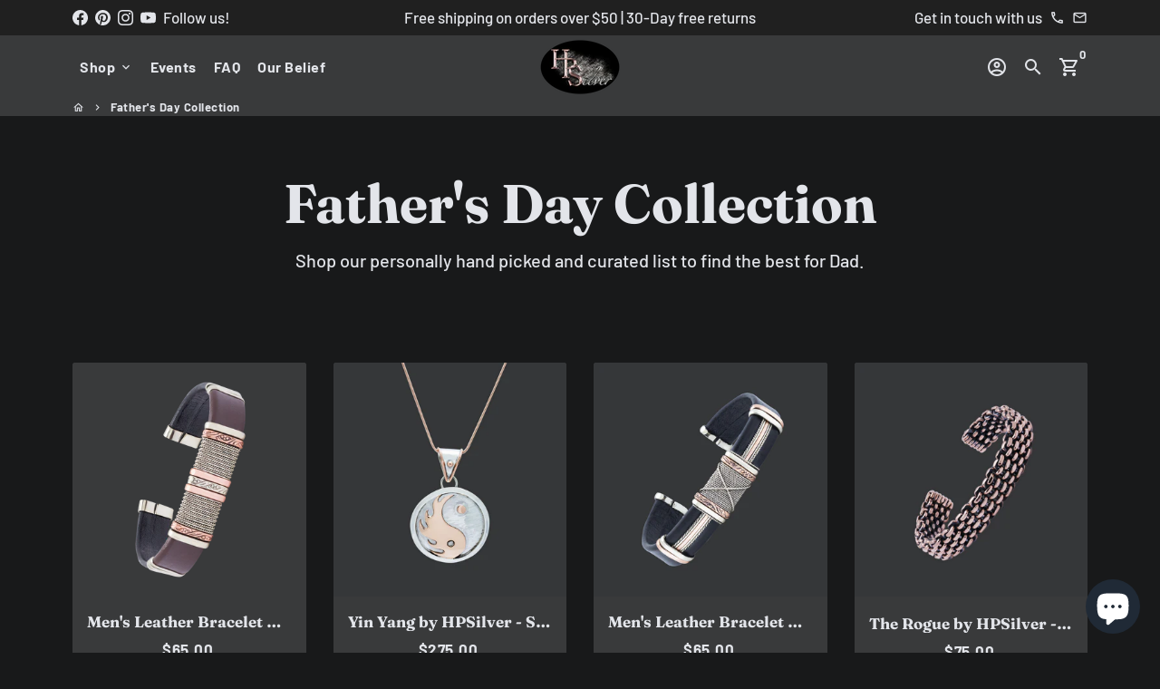

--- FILE ---
content_type: text/html; charset=utf-8
request_url: https://hpsilver.com/collections/fathers-day-collection
body_size: 40899
content:
<!doctype html>
<html lang="en">
  <head><meta name="google-site-verification" content="5ipJnkEH0Dw9aXkDUCPs-41bA_i6aXnTFRUoqbSO6oE" />
    <!-- Basic page needs -->
    <meta charset="utf-8">
    <meta http-equiv="X-UA-Compatible" content="IE=edge,chrome=1">
    <meta name="viewport" content="width=device-width,initial-scale=1,maximum-scale=1,shrink-to-fit=no">
    <meta name="theme-color" content="#18191a">
    <meta name="apple-mobile-web-app-capable" content="yes">
    <meta name="mobile-web-app-capable" content="yes">
    <meta name="author" content="Debutify">

    <!-- Preconnect external resources -->
    <link rel="preconnect" href="https://cdn.shopify.com" crossorigin>
    <link rel="preconnect" href="https://fonts.shopifycdn.com" crossorigin>
    <link rel="preconnect" href="https://shop.app" crossorigin>
    <link rel="preconnect" href="https://monorail-edge.shopifysvc.com"><link rel="preconnect" href="https://debutify.com"><link rel="preconnect" href="https://www.facebook.com/" crossorigin>
      <link rel="preconnect" href="https://www.facebook.com/"><!-- Preload assets -->
    <link rel="preload" href="//hpsilver.com/cdn/shop/t/23/assets/theme.scss.css?v=119240797672771317341759332816" as="style">
    <link rel="preload" as="font" href="//hpsilver.com/cdn/fonts/fraunces/fraunces_n7.8276f3981cfafc8569d516ceaa7dfe6a18948a1f.woff2" type="font/woff2" crossorigin>
    <link rel="preload" as="font" href="//hpsilver.com/cdn/fonts/barlow/barlow_n7.691d1d11f150e857dcbc1c10ef03d825bc378d81.woff2" type="font/woff2" crossorigin>
    <link rel="preload" as="font" href="//hpsilver.com/cdn/fonts/barlow/barlow_n5.a193a1990790eba0cc5cca569d23799830e90f07.woff2" type="font/woff2" crossorigin>
    <link rel="preload" as="font" href="//hpsilver.com/cdn/shop/t/23/assets/material-icons-outlined.woff2?v=141032514307594503641684888387" type="font/woff2" crossorigin>
    <link rel="preload" href="//hpsilver.com/cdn/shop/t/23/assets/jquery-2.2.3.min.js?v=40203790232134668251684888387" as="script">
    <link rel="preload" href="//hpsilver.com/cdn/shop/t/23/assets/theme.min.js?v=153792277705935674001684888387" as="script">
    <link rel="preload" href="//hpsilver.com/cdn/shop/t/23/assets/lazysizes.min.js?v=46221891067352676611684888387" as="script">
    <link rel="preload" href="//hpsilver.com/cdn/shop/t/23/assets/dbtfy-addons.min.js?v=176637510141486484211718312736" as="script"><link rel="canonical" href="https://hpsilver.com/collections/fathers-day-collection"><!-- Fav icon --><link sizes="192x192" rel="shortcut icon" type="image/png" id="favicon" href="//hpsilver.com/cdn/shop/files/favicon_png_100x100_crop_center.png?v=1613556327">

    <!-- Title and description -->
    <title>
      Father&#39;s Day Collection &ndash; EntwinedTogether
    </title><meta name="description" content="Shop our personally hand picked and curated list to find the best for Dad."><!-- Social meta --><!-- /snippets/social-meta-tags.liquid --><meta property="og:site_name" content="EntwinedTogether">
<meta property="og:url" content="https://hpsilver.com/collections/fathers-day-collection">
<meta property="og:title" content="Father&#39;s Day Collection">
<meta property="og:type" content="product.group">
<meta property="og:description" content="Shop our personally hand picked and curated list to find the best for Dad."><meta property="og:image" content="http://hpsilver.com/cdn/shop/collections/Peach_Happy_Father_s_Day_Flyer_1200x1200.png?v=1652988129">
<meta property="og:image:secure_url" content="https://hpsilver.com/cdn/shop/collections/Peach_Happy_Father_s_Day_Flyer_1200x1200.png?v=1652988129"><meta name="twitter:card" content="summary_large_image">
<meta name="twitter:title" content="Father&#39;s Day Collection">
<meta name="twitter:description" content="Shop our personally hand picked and curated list to find the best for Dad.">
<!-- CSS  -->
    <link href="//hpsilver.com/cdn/shop/t/23/assets/theme.scss.css?v=119240797672771317341759332816" rel="stylesheet" type="text/css" media="all" />
<link href="//hpsilver.com/cdn/shop/t/23/assets/flatpickr.min.css?v=127600481568711829401684888387" rel="stylesheet" type="text/css" media="all" />
<!-- Load fonts independently to prevent rendering blocks -->
    <style>
      @font-face {
  font-family: Fraunces;
  font-weight: 700;
  font-style: normal;
  font-display: swap;
  src: url("//hpsilver.com/cdn/fonts/fraunces/fraunces_n7.8276f3981cfafc8569d516ceaa7dfe6a18948a1f.woff2") format("woff2"),
       url("//hpsilver.com/cdn/fonts/fraunces/fraunces_n7.383b2f958615709ba42e3731be308ad164ca4edd.woff") format("woff");
}

      @font-face {
  font-family: Barlow;
  font-weight: 700;
  font-style: normal;
  font-display: swap;
  src: url("//hpsilver.com/cdn/fonts/barlow/barlow_n7.691d1d11f150e857dcbc1c10ef03d825bc378d81.woff2") format("woff2"),
       url("//hpsilver.com/cdn/fonts/barlow/barlow_n7.4fdbb1cb7da0e2c2f88492243ffa2b4f91924840.woff") format("woff");
}

      @font-face {
  font-family: Barlow;
  font-weight: 500;
  font-style: normal;
  font-display: swap;
  src: url("//hpsilver.com/cdn/fonts/barlow/barlow_n5.a193a1990790eba0cc5cca569d23799830e90f07.woff2") format("woff2"),
       url("//hpsilver.com/cdn/fonts/barlow/barlow_n5.ae31c82169b1dc0715609b8cc6a610b917808358.woff") format("woff");
}

      @font-face {
  font-family: Barlow;
  font-weight: 700;
  font-style: normal;
  font-display: swap;
  src: url("//hpsilver.com/cdn/fonts/barlow/barlow_n7.691d1d11f150e857dcbc1c10ef03d825bc378d81.woff2") format("woff2"),
       url("//hpsilver.com/cdn/fonts/barlow/barlow_n7.4fdbb1cb7da0e2c2f88492243ffa2b4f91924840.woff") format("woff");
}

      @font-face {
  font-family: Barlow;
  font-weight: 500;
  font-style: italic;
  font-display: swap;
  src: url("//hpsilver.com/cdn/fonts/barlow/barlow_i5.714d58286997b65cd479af615cfa9bb0a117a573.woff2") format("woff2"),
       url("//hpsilver.com/cdn/fonts/barlow/barlow_i5.0120f77e6447d3b5df4bbec8ad8c2d029d87fb21.woff") format("woff");
}

      @font-face {
  font-family: Barlow;
  font-weight: 700;
  font-style: italic;
  font-display: swap;
  src: url("//hpsilver.com/cdn/fonts/barlow/barlow_i7.50e19d6cc2ba5146fa437a5a7443c76d5d730103.woff2") format("woff2"),
       url("//hpsilver.com/cdn/fonts/barlow/barlow_i7.47e9f98f1b094d912e6fd631cc3fe93d9f40964f.woff") format("woff");
}

      @font-face {
  font-family: Barlow;
  font-weight: 900;
  font-style: normal;
  font-display: swap;
  src: url("//hpsilver.com/cdn/fonts/barlow/barlow_n9.0641981c454b3fc3d4db37ebaaf1fec3bc17cc2a.woff2") format("woff2"),
       url("//hpsilver.com/cdn/fonts/barlow/barlow_n9.888138f2a8741799caa670e6fd6e11a45720c1ae.woff") format("woff");
}

      @font-face {
        font-family: Material Icons Outlined;
        font-weight: 400;
        font-style: normal;
        font-display: block;
        src: url(//hpsilver.com/cdn/shop/t/23/assets/material-icons-outlined.woff2?v=141032514307594503641684888387) format("woff2");
      }
    </style>

    <!-- Google Tag Manager --><!-- Theme strings and settings --><script>
  window.theme = window.theme || {};

  theme.routes = {
    predictive_search_url: "\/search\/suggest",
    cart_url: "\/cart"
  };

  theme.settings = {
    cartType: "drawer",
    enableCartMessage: false,
    saleType: "amount",
    stickyHeader: false,
    heightHeader: 70,
    heightHeaderMobile: 60,
    icon: "material-icons-outlined",
    currencyOriginalPrice: true,
    customCurrency: false,
    facebookPageId: "https:\/\/www.facebook.com\/HPSilverJewelry",
    dbtfyATCAnimationType: "shake",
    dbtfyATCAnimationInterval: 6,
    dbtfyShopProtectImage: true,
    dbtfyShopProtectDrag: true,
    dbtfyShopProtectTextProduct: true,
    dbtfyShopProtectTextArticle: true,
    dbtfyShopProtectCollection: false,
    dbtfySkipCart: false,
    isSearchEnabled: true,
    enableHistoryState: true,
    customScript: "",
    dbtfyInactiveTabFirstMessage: "🔥 Don\u0026#39;t forget this...",
    dbtfyInactiveTabSecondMessage: "🔥 Come back!",
    dbtfyInactiveTabDelay: 1,
    faviconImage: "\/\/hpsilver.com\/cdn\/shop\/files\/favicon_png_100x100_crop_center.png?v=1613556327",
    cartFaviconImage:"",
    dbtfyCartSavings: true,
    dbtfyCookieBoxEUOnly: true,
    dbtfyGiftWrap: false,
    dbtfyDeliveryDateRequired: false,
    dbtfyOrderFeedbackRequired: false
  };

  theme.variables = {
    small: 769,
    postSmall: 769.1,
    animationDuration: 600,
    animationSlow: 1000,
    transitionSpeed: 300,
    addonsLink: "\/\/hpsilver.com\/cdn\/shop\/t\/23\/assets\/dbtfy-addons.min.js?v=176637510141486484211718312736",
    fastClickPluginLink: "\/\/hpsilver.com\/cdn\/shop\/t\/23\/assets\/FastClick.js?v=80848051190165111191684888387",
    jQueryUIPluginLink: "\/\/hpsilver.com\/cdn\/shop\/t\/23\/assets\/jquery-ui.min.js?v=70596825350812787271684888387",
    jQueryUIAutocompletePluginLink: "\/\/hpsilver.com\/cdn\/shop\/t\/23\/assets\/jquery.ui.autocomplete.scroll.min.js?v=65694924680175604831684888387",
    jQueryExitIntentPluginLink: "\/\/hpsilver.com\/cdn\/shop\/t\/23\/assets\/jquery.exitintent.min.js?v=141936771459652646111684888387",
    trackingPluginLink: "\/\/www.17track.net\/externalcall.js",
    speedBoosterPluginLink: "\/\/hpsilver.com\/cdn\/shop\/t\/23\/assets\/instant.page.min.js?v=48382595191374339231684888387",
    ajaxinatePluginLink: "\/\/hpsilver.com\/cdn\/shop\/t\/23\/assets\/infinite-scroll.min.js?v=117414503875394727771684888387",
    datePickerPluginLink: "\/\/hpsilver.com\/cdn\/shop\/t\/23\/assets\/flatpickr.min.js?v=102895051017460611671684888387",
    cartCount: 0,
    shopLocales: [{"shop_locale":{"locale":"en","enabled":true,"primary":true,"published":true}}],
    productPlaceholderSvg: "\u003csvg class=\"placeholder-svg\" xmlns=\"http:\/\/www.w3.org\/2000\/svg\" viewBox=\"0 0 525.5 525.5\"\u003e\u003cpath d=\"M375.5 345.2c0-.1 0-.1 0 0 0-.1 0-.1 0 0-1.1-2.9-2.3-5.5-3.4-7.8-1.4-4.7-2.4-13.8-.5-19.8 3.4-10.6 3.6-40.6 1.2-54.5-2.3-14-12.3-29.8-18.5-36.9-5.3-6.2-12.8-14.9-15.4-17.9 8.6-5.6 13.3-13.3 14-23 0-.3 0-.6.1-.8.4-4.1-.6-9.9-3.9-13.5-2.1-2.3-4.8-3.5-8-3.5h-54.9c-.8-7.1-3-13-5.2-17.5-6.8-13.9-12.5-16.5-21.2-16.5h-.7c-8.7 0-14.4 2.5-21.2 16.5-2.2 4.5-4.4 10.4-5.2 17.5h-48.5c-3.2 0-5.9 1.2-8 3.5-3.2 3.6-4.3 9.3-3.9 13.5 0 .2 0 .5.1.8.7 9.8 5.4 17.4 14 23-2.6 3.1-10.1 11.7-15.4 17.9-6.1 7.2-16.1 22.9-18.5 36.9-2.2 13.3-1.2 47.4 1 54.9 1.1 3.8 1.4 14.5-.2 19.4-1.2 2.4-2.3 5-3.4 7.9-4.4 11.6-6.2 26.3-5 32.6 1.8 9.9 16.5 14.4 29.4 14.4h176.8c12.9 0 27.6-4.5 29.4-14.4 1.2-6.5-.5-21.1-5-32.7zm-97.7-178c.3-3.2.8-10.6-.2-18 2.4 4.3 5 10.5 5.9 18h-5.7zm-36.3-17.9c-1 7.4-.5 14.8-.2 18h-5.7c.9-7.5 3.5-13.7 5.9-18zm4.5-6.9c0-.1.1-.2.1-.4 4.4-5.3 8.4-5.8 13.1-5.8h.7c4.7 0 8.7.6 13.1 5.8 0 .1 0 .2.1.4 3.2 8.9 2.2 21.2 1.8 25h-30.7c-.4-3.8-1.3-16.1 1.8-25zm-70.7 42.5c0-.3 0-.6-.1-.9-.3-3.4.5-8.4 3.1-11.3 1-1.1 2.1-1.7 3.4-2.1l-.6.6c-2.8 3.1-3.7 8.1-3.3 11.6 0 .2 0 .5.1.8.3 3.5.9 11.7 10.6 18.8.3.2.8.2 1-.2.2-.3.2-.8-.2-1-9.2-6.7-9.8-14.4-10-17.7 0-.3 0-.6-.1-.8-.3-3.2.5-7.7 3-10.5.8-.8 1.7-1.5 2.6-1.9h155.7c1 .4 1.9 1.1 2.6 1.9 2.5 2.8 3.3 7.3 3 10.5 0 .2 0 .5-.1.8-.3 3.6-1 13.1-13.8 20.1-.3.2-.5.6-.3 1 .1.2.4.4.6.4.1 0 .2 0 .3-.1 13.5-7.5 14.3-17.5 14.6-21.3 0-.3 0-.5.1-.8.4-3.5-.5-8.5-3.3-11.6l-.6-.6c1.3.4 2.5 1.1 3.4 2.1 2.6 2.9 3.5 7.9 3.1 11.3 0 .3 0 .6-.1.9-1.5 20.9-23.6 31.4-65.5 31.4h-43.8c-41.8 0-63.9-10.5-65.4-31.4zm91 89.1h-7c0-1.5 0-3-.1-4.2-.2-12.5-2.2-31.1-2.7-35.1h3.6c.8 0 1.4-.6 1.4-1.4v-14.1h2.4v14.1c0 .8.6 1.4 1.4 1.4h3.7c-.4 3.9-2.4 22.6-2.7 35.1v4.2zm65.3 11.9h-16.8c-.4 0-.7.3-.7.7 0 .4.3.7.7.7h16.8v2.8h-62.2c0-.9-.1-1.9-.1-2.8h33.9c.4 0 .7-.3.7-.7 0-.4-.3-.7-.7-.7h-33.9c-.1-3.2-.1-6.3-.1-9h62.5v9zm-12.5 24.4h-6.3l.2-1.6h5.9l.2 1.6zm-5.8-4.5l1.6-12.3h2l1.6 12.3h-5.2zm-57-19.9h-62.4v-9h62.5c0 2.7 0 5.8-.1 9zm-62.4 1.4h62.4c0 .9-.1 1.8-.1 2.8H194v-2.8zm65.2 0h7.3c0 .9.1 1.8.1 2.8H259c.1-.9.1-1.8.1-2.8zm7.2-1.4h-7.2c.1-3.2.1-6.3.1-9h7c0 2.7 0 5.8.1 9zm-7.7-66.7v6.8h-9v-6.8h9zm-8.9 8.3h9v.7h-9v-.7zm0 2.1h9v2.3h-9v-2.3zm26-1.4h-9v-.7h9v.7zm-9 3.7v-2.3h9v2.3h-9zm9-5.9h-9v-6.8h9v6.8zm-119.3 91.1c-2.1-7.1-3-40.9-.9-53.6 2.2-13.5 11.9-28.6 17.8-35.6 5.6-6.5 13.5-15.7 15.7-18.3 11.4 6.4 28.7 9.6 51.8 9.6h6v14.1c0 .8.6 1.4 1.4 1.4h5.4c.3 3.1 2.4 22.4 2.7 35.1 0 1.2.1 2.6.1 4.2h-63.9c-.8 0-1.4.6-1.4 1.4v16.1c0 .8.6 1.4 1.4 1.4H256c-.8 11.8-2.8 24.7-8 33.3-2.6 4.4-4.9 8.5-6.9 12.2-.4.7-.1 1.6.6 1.9.2.1.4.2.6.2.5 0 1-.3 1.3-.8 1.9-3.7 4.2-7.7 6.8-12.1 5.4-9.1 7.6-22.5 8.4-34.7h7.8c.7 11.2 2.6 23.5 7.1 32.4.2.5.8.8 1.3.8.2 0 .4 0 .6-.2.7-.4 1-1.2.6-1.9-4.3-8.5-6.1-20.3-6.8-31.1H312l-2.4 18.6c-.1.4.1.8.3 1.1.3.3.7.5 1.1.5h9.6c.4 0 .8-.2 1.1-.5.3-.3.4-.7.3-1.1l-2.4-18.6H333c.8 0 1.4-.6 1.4-1.4v-16.1c0-.8-.6-1.4-1.4-1.4h-63.9c0-1.5 0-2.9.1-4.2.2-12.7 2.3-32 2.7-35.1h5.2c.8 0 1.4-.6 1.4-1.4v-14.1h6.2c23.1 0 40.4-3.2 51.8-9.6 2.3 2.6 10.1 11.8 15.7 18.3 5.9 6.9 15.6 22.1 17.8 35.6 2.2 13.4 2 43.2-1.1 53.1-1.2 3.9-1.4 8.7-1 13-1.7-2.8-2.9-4.4-3-4.6-.2-.3-.6-.5-.9-.6h-.5c-.2 0-.4.1-.5.2-.6.5-.8 1.4-.3 2 0 0 .2.3.5.8 1.4 2.1 5.6 8.4 8.9 16.7h-42.9v-43.8c0-.8-.6-1.4-1.4-1.4s-1.4.6-1.4 1.4v44.9c0 .1-.1.2-.1.3 0 .1 0 .2.1.3v9c-1.1 2-3.9 3.7-10.5 3.7h-7.5c-.4 0-.7.3-.7.7 0 .4.3.7.7.7h7.5c5 0 8.5-.9 10.5-2.8-.1 3.1-1.5 6.5-10.5 6.5H210.4c-9 0-10.5-3.4-10.5-6.5 2 1.9 5.5 2.8 10.5 2.8h67.4c.4 0 .7-.3.7-.7 0-.4-.3-.7-.7-.7h-67.4c-6.7 0-9.4-1.7-10.5-3.7v-54.5c0-.8-.6-1.4-1.4-1.4s-1.4.6-1.4 1.4v43.8h-43.6c4.2-10.2 9.4-17.4 9.5-17.5.5-.6.3-1.5-.3-2s-1.5-.3-2 .3c-.1.2-1.4 2-3.2 5 .1-4.9-.4-10.2-1.1-12.8zm221.4 60.2c-1.5 8.3-14.9 12-26.6 12H174.4c-11.8 0-25.1-3.8-26.6-12-1-5.7.6-19.3 4.6-30.2H197v9.8c0 6.4 4.5 9.7 13.4 9.7h105.4c8.9 0 13.4-3.3 13.4-9.7v-9.8h44c4 10.9 5.6 24.5 4.6 30.2z\"\/\u003e\u003cpath d=\"M286.1 359.3c0 .4.3.7.7.7h14.7c.4 0 .7-.3.7-.7 0-.4-.3-.7-.7-.7h-14.7c-.3 0-.7.3-.7.7zm5.3-145.6c13.5-.5 24.7-2.3 33.5-5.3.4-.1.6-.5.4-.9-.1-.4-.5-.6-.9-.4-8.6 3-19.7 4.7-33 5.2-.4 0-.7.3-.7.7 0 .4.3.7.7.7zm-11.3.1c.4 0 .7-.3.7-.7 0-.4-.3-.7-.7-.7H242c-19.9 0-35.3-2.5-45.9-7.4-.4-.2-.8 0-.9.3-.2.4 0 .8.3.9 10.8 5 26.4 7.5 46.5 7.5h38.1zm-7.2 116.9c.4.1.9.1 1.4.1 1.7 0 3.4-.7 4.7-1.9 1.4-1.4 1.9-3.2 1.5-5-.2-.8-.9-1.2-1.7-1.1-.8.2-1.2.9-1.1 1.7.3 1.2-.4 2-.7 2.4-.9.9-2.2 1.3-3.4 1-.8-.2-1.5.3-1.7 1.1s.2 1.5 1 1.7z\"\/\u003e\u003cpath d=\"M275.5 331.6c-.8 0-1.4.6-1.5 1.4 0 .8.6 1.4 1.4 1.5h.3c3.6 0 7-2.8 7.7-6.3.2-.8-.4-1.5-1.1-1.7-.8-.2-1.5.4-1.7 1.1-.4 2.3-2.8 4.2-5.1 4zm5.4 1.6c-.6.5-.6 1.4-.1 2 1.1 1.3 2.5 2.2 4.2 2.8.2.1.3.1.5.1.6 0 1.1-.3 1.3-.9.3-.7-.1-1.6-.8-1.8-1.2-.5-2.2-1.2-3-2.1-.6-.6-1.5-.6-2.1-.1zm-38.2 12.7c.5 0 .9 0 1.4-.1.8-.2 1.3-.9 1.1-1.7-.2-.8-.9-1.3-1.7-1.1-1.2.3-2.5-.1-3.4-1-.4-.4-1-1.2-.8-2.4.2-.8-.3-1.5-1.1-1.7-.8-.2-1.5.3-1.7 1.1-.4 1.8.1 3.7 1.5 5 1.2 1.2 2.9 1.9 4.7 1.9z\"\/\u003e\u003cpath d=\"M241.2 349.6h.3c.8 0 1.4-.7 1.4-1.5s-.7-1.4-1.5-1.4c-2.3.1-4.6-1.7-5.1-4-.2-.8-.9-1.3-1.7-1.1-.8.2-1.3.9-1.1 1.7.7 3.5 4.1 6.3 7.7 6.3zm-9.7 3.6c.2 0 .3 0 .5-.1 1.6-.6 3-1.6 4.2-2.8.5-.6.5-1.5-.1-2s-1.5-.5-2 .1c-.8.9-1.8 1.6-3 2.1-.7.3-1.1 1.1-.8 1.8 0 .6.6.9 1.2.9z\"\/\u003e\u003c\/svg\u003e"
  };

  theme.strings = {
    zoomClose: "Close (Esc)",
    zoomPrev: "Previous (Left arrow key)",
    zoomNext: "Next (Right arrow key)",
    moneyFormat: "${{amount}}",
    moneyWithCurrencyFormat: "${{amount}} USD",
    currencyFormat: "money_format",
    saveFormat: "Save {{ saved_amount }}",
    addressError: "Error looking up that address",
    addressNoResults: "No results for that address",
    addressQueryLimit: "You have exceeded the Google API usage limit. Consider upgrading to a \u003ca href=\"https:\/\/developers.google.com\/maps\/premium\/usage-limits\"\u003ePremium Plan\u003c\/a\u003e.",
    authError: "There was a problem authenticating your Google Maps account.",
    cartCookie: "Enable cookies to use the shopping cart",
    addToCart: "Add to Cart",
    soldOut: "Sold Out",
    unavailable: "Unavailable",
    regularPrice: "Regular price",
    salePrice: "Sale price",
    saveLabel: "Save {{ saved_amount }}",
    quantityLabel: "Quantity",
    closeText: "close (esc)",
    shopCurrency: "USD",
    months: {
      full: {
        1: "January",
        2: "February",
        3: "March",
        4: "April",
        5: "May",
        6: "June",
        7: "July",
        8: "August",
        9: "September",
        10: "October",
        11: "November",
        12: "December"
      },
      short: {
        1: "Jan",
        2: "Feb",
        3: "Mar",
        4: "Apr",
        5: "May",
        6: "Jun",
        7: "Jul",
        8: "Aug",
        9: "Sep",
        10: "Oct",
        11: "Nov",
        12: "Dec"
      }
    },
    weekdays: {
      full: {
        0: "Sunday",
        1: "Monday",
        2: "Tuesday",
        3: "Wednesday",
        4: "Thursday",
        5: "Friday",
        6: "Saturday"
      },
      short: {
        0: "Sun",
        1: "Mon",
        2: "Tue",
        3: "Wed",
        4: "Thu",
        5: "Fri",
        6: "Sat"
      }
    },
    agreeTermsWarningMessage: "You must agree with the terms and conditions of sales to check out.",
    deliveryDateWarningMessage: "Make a selection to continue",shopPrimaryLocale: "en",};

  theme.addons = {"addons": {"dbtfy_addtocart_animation": false,"dbtfy_age_check": false, "dbtfy_agree_to_terms": false,"dbtfy_automatic_geolocation": false,"dbtfy_back_in_stock": true,"dbtfy_back_to_top": false,"dbtfy_cart_favicon": false,"dbtfy_cart_discount": true,"dbtfy_cart_goal": true,"dbtfy_cart_notification": false,"dbtfy_cart_reminder": true,"dbtfy_cart_savings": true,"dbtfy_cart_upsell": true,"dbtfy_collection_addtocart": false,"dbtfy_collection_filters": false,"dbtfy_color_swatches": true,"dbtfy_cookie_box": false,"dbtfy_custom_currencies": false,"dbtfy_customizable_products": false,"dbtfy_delivery_date": true,"dbtfy_delivery_time": true,"dbtfy_discount_saved": true,"dbtfy_facebook_messenger": true,"dbtfy_faq_page": true,"dbtfy_gift_wrap": false,"dbtfy_infinite_scroll": true,"dbtfy_inactive_tab_message": false,"dbtfy_instagram_feed": false,"dbtfy_inventory_quantity": true,"dbtfy_linked_options": false ,"dbtfy_mega_menu": false,"dbtfy_menu_bar": true,"dbtfy_minimum_order": false,"dbtfy_newsletter_popup": false,"dbtfy_order_feedback": true,"dbtfy_order_tracking": false,"dbtfy_page_speed_booster": true,"dbtfy_page_transition": false,"dbtfy_pricing_table": false,"dbtfy_product_bullet_points": true,"dbtfy_product_image_crop": false,"dbtfy_product_swatches": false,"dbtfy_product_tabs": false,"dbtfy_quantity_breaks": false,"dbtfy_quick_compare": false,"dbtfy_quick_view": true,"dbtfy_recently_viewed": false,"dbtfy_remove_debutify_branding": false,"dbtfy_shop_protect": true,"dbtfy_show_second_image_on_hover": true,"dbtfy_skip_cart": false,"dbtfy_size_chart": false,"dbtfy_smart_search": false,"dbtfy_social_discount": true,"dbtfy_sticky_addtocart": true,"dbtfy_sticky_header": false,"dbtfy_synced_variant_image": true,"dbtfy_trust_badge": false,"dbtfy_upsell_bundles": false,"dbtfy_upsell_popup": false,"dbtfy_wish_list": false}}



  window.lazySizesConfig = window.lazySizesConfig || {};
  window.lazySizesConfig.customMedia = {
    "--small": `(max-width: ${theme.variables.small}px)`
  };
</script>
<!-- JS --><script>
  document.addEventListener("dbtfy:loaded",(d=>{window.enabledAddons=d.detail.enabledAddons,window.pAmount=d.detail.premiumAddons||100,window.sAmount=d.detail.standardAddons||100,window.plan=d.detail.plan}));
</script><script src="//hpsilver.com/cdn/shop/t/23/assets/jquery-2.2.3.min.js?v=40203790232134668251684888387" type="text/javascript"></script>

    <script src="//hpsilver.com/cdn/shop/t/23/assets/theme.min.js?v=153792277705935674001684888387" defer="defer"></script>

    <script src="//hpsilver.com/cdn/shop/t/23/assets/lazysizes.min.js?v=46221891067352676611684888387" async="async"></script><!-- Header hook for plugins -->
    <script>window.performance && window.performance.mark && window.performance.mark('shopify.content_for_header.start');</script><meta name="google-site-verification" content="CNX5BBZEBXmme2Gg72raCpI5bKDUYabdyV6P64D325A">
<meta name="facebook-domain-verification" content="4sxo5g3s67rmnb6hoxr3hqar3hpmgw">
<meta name="facebook-domain-verification" content="ux91gm87j1krxnkshfql9glpk9nryj">
<meta name="facebook-domain-verification" content="ou443f4uufqefc316wcdg1n11ewl2u">
<meta name="facebook-domain-verification" content="44morvnai1340migf8yagsh02krazv">
<meta name="facebook-domain-verification" content="ecfjjvey2zo0c8bu6rr2vb82i2uws1">
<meta id="shopify-digital-wallet" name="shopify-digital-wallet" content="/52995358920/digital_wallets/dialog">
<meta name="shopify-checkout-api-token" content="3980b8e9eedc2573079daf1038e3b65a">
<meta id="in-context-paypal-metadata" data-shop-id="52995358920" data-venmo-supported="true" data-environment="production" data-locale="en_US" data-paypal-v4="true" data-currency="USD">
<link rel="alternate" type="application/atom+xml" title="Feed" href="/collections/fathers-day-collection.atom" />
<link rel="next" href="/collections/fathers-day-collection?page=2">
<link rel="alternate" type="application/json+oembed" href="https://hpsilver.com/collections/fathers-day-collection.oembed">
<script async="async" src="/checkouts/internal/preloads.js?locale=en-US"></script>
<link rel="preconnect" href="https://shop.app" crossorigin="anonymous">
<script async="async" src="https://shop.app/checkouts/internal/preloads.js?locale=en-US&shop_id=52995358920" crossorigin="anonymous"></script>
<script id="apple-pay-shop-capabilities" type="application/json">{"shopId":52995358920,"countryCode":"US","currencyCode":"USD","merchantCapabilities":["supports3DS"],"merchantId":"gid:\/\/shopify\/Shop\/52995358920","merchantName":"EntwinedTogether","requiredBillingContactFields":["postalAddress","email"],"requiredShippingContactFields":["postalAddress","email"],"shippingType":"shipping","supportedNetworks":["visa","masterCard","amex","discover","elo","jcb"],"total":{"type":"pending","label":"EntwinedTogether","amount":"1.00"},"shopifyPaymentsEnabled":true,"supportsSubscriptions":true}</script>
<script id="shopify-features" type="application/json">{"accessToken":"3980b8e9eedc2573079daf1038e3b65a","betas":["rich-media-storefront-analytics"],"domain":"hpsilver.com","predictiveSearch":true,"shopId":52995358920,"locale":"en"}</script>
<script>var Shopify = Shopify || {};
Shopify.shop = "hpsilver-jewelry.myshopify.com";
Shopify.locale = "en";
Shopify.currency = {"active":"USD","rate":"1.0"};
Shopify.country = "US";
Shopify.theme = {"name":"Copy of Hpsilver-jewelry.myshopify.com debutify...","id":136783855874,"schema_name":"Debutify","schema_version":"5.0","theme_store_id":null,"role":"main"};
Shopify.theme.handle = "null";
Shopify.theme.style = {"id":null,"handle":null};
Shopify.cdnHost = "hpsilver.com/cdn";
Shopify.routes = Shopify.routes || {};
Shopify.routes.root = "/";</script>
<script type="module">!function(o){(o.Shopify=o.Shopify||{}).modules=!0}(window);</script>
<script>!function(o){function n(){var o=[];function n(){o.push(Array.prototype.slice.apply(arguments))}return n.q=o,n}var t=o.Shopify=o.Shopify||{};t.loadFeatures=n(),t.autoloadFeatures=n()}(window);</script>
<script>
  window.ShopifyPay = window.ShopifyPay || {};
  window.ShopifyPay.apiHost = "shop.app\/pay";
  window.ShopifyPay.redirectState = null;
</script>
<script id="shop-js-analytics" type="application/json">{"pageType":"collection"}</script>
<script defer="defer" async type="module" src="//hpsilver.com/cdn/shopifycloud/shop-js/modules/v2/client.init-shop-cart-sync_BT-GjEfc.en.esm.js"></script>
<script defer="defer" async type="module" src="//hpsilver.com/cdn/shopifycloud/shop-js/modules/v2/chunk.common_D58fp_Oc.esm.js"></script>
<script defer="defer" async type="module" src="//hpsilver.com/cdn/shopifycloud/shop-js/modules/v2/chunk.modal_xMitdFEc.esm.js"></script>
<script type="module">
  await import("//hpsilver.com/cdn/shopifycloud/shop-js/modules/v2/client.init-shop-cart-sync_BT-GjEfc.en.esm.js");
await import("//hpsilver.com/cdn/shopifycloud/shop-js/modules/v2/chunk.common_D58fp_Oc.esm.js");
await import("//hpsilver.com/cdn/shopifycloud/shop-js/modules/v2/chunk.modal_xMitdFEc.esm.js");

  window.Shopify.SignInWithShop?.initShopCartSync?.({"fedCMEnabled":true,"windoidEnabled":true});

</script>
<script>
  window.Shopify = window.Shopify || {};
  if (!window.Shopify.featureAssets) window.Shopify.featureAssets = {};
  window.Shopify.featureAssets['shop-js'] = {"shop-cart-sync":["modules/v2/client.shop-cart-sync_DZOKe7Ll.en.esm.js","modules/v2/chunk.common_D58fp_Oc.esm.js","modules/v2/chunk.modal_xMitdFEc.esm.js"],"init-fed-cm":["modules/v2/client.init-fed-cm_B6oLuCjv.en.esm.js","modules/v2/chunk.common_D58fp_Oc.esm.js","modules/v2/chunk.modal_xMitdFEc.esm.js"],"shop-cash-offers":["modules/v2/client.shop-cash-offers_D2sdYoxE.en.esm.js","modules/v2/chunk.common_D58fp_Oc.esm.js","modules/v2/chunk.modal_xMitdFEc.esm.js"],"shop-login-button":["modules/v2/client.shop-login-button_QeVjl5Y3.en.esm.js","modules/v2/chunk.common_D58fp_Oc.esm.js","modules/v2/chunk.modal_xMitdFEc.esm.js"],"pay-button":["modules/v2/client.pay-button_DXTOsIq6.en.esm.js","modules/v2/chunk.common_D58fp_Oc.esm.js","modules/v2/chunk.modal_xMitdFEc.esm.js"],"shop-button":["modules/v2/client.shop-button_DQZHx9pm.en.esm.js","modules/v2/chunk.common_D58fp_Oc.esm.js","modules/v2/chunk.modal_xMitdFEc.esm.js"],"avatar":["modules/v2/client.avatar_BTnouDA3.en.esm.js"],"init-windoid":["modules/v2/client.init-windoid_CR1B-cfM.en.esm.js","modules/v2/chunk.common_D58fp_Oc.esm.js","modules/v2/chunk.modal_xMitdFEc.esm.js"],"init-shop-for-new-customer-accounts":["modules/v2/client.init-shop-for-new-customer-accounts_C_vY_xzh.en.esm.js","modules/v2/client.shop-login-button_QeVjl5Y3.en.esm.js","modules/v2/chunk.common_D58fp_Oc.esm.js","modules/v2/chunk.modal_xMitdFEc.esm.js"],"init-shop-email-lookup-coordinator":["modules/v2/client.init-shop-email-lookup-coordinator_BI7n9ZSv.en.esm.js","modules/v2/chunk.common_D58fp_Oc.esm.js","modules/v2/chunk.modal_xMitdFEc.esm.js"],"init-shop-cart-sync":["modules/v2/client.init-shop-cart-sync_BT-GjEfc.en.esm.js","modules/v2/chunk.common_D58fp_Oc.esm.js","modules/v2/chunk.modal_xMitdFEc.esm.js"],"shop-toast-manager":["modules/v2/client.shop-toast-manager_DiYdP3xc.en.esm.js","modules/v2/chunk.common_D58fp_Oc.esm.js","modules/v2/chunk.modal_xMitdFEc.esm.js"],"init-customer-accounts":["modules/v2/client.init-customer-accounts_D9ZNqS-Q.en.esm.js","modules/v2/client.shop-login-button_QeVjl5Y3.en.esm.js","modules/v2/chunk.common_D58fp_Oc.esm.js","modules/v2/chunk.modal_xMitdFEc.esm.js"],"init-customer-accounts-sign-up":["modules/v2/client.init-customer-accounts-sign-up_iGw4briv.en.esm.js","modules/v2/client.shop-login-button_QeVjl5Y3.en.esm.js","modules/v2/chunk.common_D58fp_Oc.esm.js","modules/v2/chunk.modal_xMitdFEc.esm.js"],"shop-follow-button":["modules/v2/client.shop-follow-button_CqMgW2wH.en.esm.js","modules/v2/chunk.common_D58fp_Oc.esm.js","modules/v2/chunk.modal_xMitdFEc.esm.js"],"checkout-modal":["modules/v2/client.checkout-modal_xHeaAweL.en.esm.js","modules/v2/chunk.common_D58fp_Oc.esm.js","modules/v2/chunk.modal_xMitdFEc.esm.js"],"shop-login":["modules/v2/client.shop-login_D91U-Q7h.en.esm.js","modules/v2/chunk.common_D58fp_Oc.esm.js","modules/v2/chunk.modal_xMitdFEc.esm.js"],"lead-capture":["modules/v2/client.lead-capture_BJmE1dJe.en.esm.js","modules/v2/chunk.common_D58fp_Oc.esm.js","modules/v2/chunk.modal_xMitdFEc.esm.js"],"payment-terms":["modules/v2/client.payment-terms_Ci9AEqFq.en.esm.js","modules/v2/chunk.common_D58fp_Oc.esm.js","modules/v2/chunk.modal_xMitdFEc.esm.js"]};
</script>
<script>(function() {
  var isLoaded = false;
  function asyncLoad() {
    if (isLoaded) return;
    isLoaded = true;
    var urls = ["https:\/\/cdn.etsy.reputon.com\/assets\/widget.js?shop=hpsilver-jewelry.myshopify.com","https:\/\/static.klaviyo.com\/onsite\/js\/klaviyo.js?company_id=SWHAzn\u0026shop=hpsilver-jewelry.myshopify.com","https:\/\/loox.io\/widget\/fFJqoQfGlx\/loox.1711485772057.js?shop=hpsilver-jewelry.myshopify.com","https:\/\/meggnotec.ams3.digitaloceanspaces.com\/sfy\/assets\/JxevCtDCpbyCxuz\/js\/widget.js?shop=hpsilver-jewelry.myshopify.com"];
    for (var i = 0; i < urls.length; i++) {
      var s = document.createElement('script');
      s.type = 'text/javascript';
      s.async = true;
      s.src = urls[i];
      var x = document.getElementsByTagName('script')[0];
      x.parentNode.insertBefore(s, x);
    }
  };
  if(window.attachEvent) {
    window.attachEvent('onload', asyncLoad);
  } else {
    window.addEventListener('load', asyncLoad, false);
  }
})();</script>
<script id="__st">var __st={"a":52995358920,"offset":-25200,"reqid":"3a3b2df7-f329-47e2-9b5e-3937254cca9a-1769106607","pageurl":"hpsilver.com\/collections\/fathers-day-collection","u":"92f2d68ef2f5","p":"collection","rtyp":"collection","rid":395176378626};</script>
<script>window.ShopifyPaypalV4VisibilityTracking = true;</script>
<script id="captcha-bootstrap">!function(){'use strict';const t='contact',e='account',n='new_comment',o=[[t,t],['blogs',n],['comments',n],[t,'customer']],c=[[e,'customer_login'],[e,'guest_login'],[e,'recover_customer_password'],[e,'create_customer']],r=t=>t.map((([t,e])=>`form[action*='/${t}']:not([data-nocaptcha='true']) input[name='form_type'][value='${e}']`)).join(','),a=t=>()=>t?[...document.querySelectorAll(t)].map((t=>t.form)):[];function s(){const t=[...o],e=r(t);return a(e)}const i='password',u='form_key',d=['recaptcha-v3-token','g-recaptcha-response','h-captcha-response',i],f=()=>{try{return window.sessionStorage}catch{return}},m='__shopify_v',_=t=>t.elements[u];function p(t,e,n=!1){try{const o=window.sessionStorage,c=JSON.parse(o.getItem(e)),{data:r}=function(t){const{data:e,action:n}=t;return t[m]||n?{data:e,action:n}:{data:t,action:n}}(c);for(const[e,n]of Object.entries(r))t.elements[e]&&(t.elements[e].value=n);n&&o.removeItem(e)}catch(o){console.error('form repopulation failed',{error:o})}}const l='form_type',E='cptcha';function T(t){t.dataset[E]=!0}const w=window,h=w.document,L='Shopify',v='ce_forms',y='captcha';let A=!1;((t,e)=>{const n=(g='f06e6c50-85a8-45c8-87d0-21a2b65856fe',I='https://cdn.shopify.com/shopifycloud/storefront-forms-hcaptcha/ce_storefront_forms_captcha_hcaptcha.v1.5.2.iife.js',D={infoText:'Protected by hCaptcha',privacyText:'Privacy',termsText:'Terms'},(t,e,n)=>{const o=w[L][v],c=o.bindForm;if(c)return c(t,g,e,D).then(n);var r;o.q.push([[t,g,e,D],n]),r=I,A||(h.body.append(Object.assign(h.createElement('script'),{id:'captcha-provider',async:!0,src:r})),A=!0)});var g,I,D;w[L]=w[L]||{},w[L][v]=w[L][v]||{},w[L][v].q=[],w[L][y]=w[L][y]||{},w[L][y].protect=function(t,e){n(t,void 0,e),T(t)},Object.freeze(w[L][y]),function(t,e,n,w,h,L){const[v,y,A,g]=function(t,e,n){const i=e?o:[],u=t?c:[],d=[...i,...u],f=r(d),m=r(i),_=r(d.filter((([t,e])=>n.includes(e))));return[a(f),a(m),a(_),s()]}(w,h,L),I=t=>{const e=t.target;return e instanceof HTMLFormElement?e:e&&e.form},D=t=>v().includes(t);t.addEventListener('submit',(t=>{const e=I(t);if(!e)return;const n=D(e)&&!e.dataset.hcaptchaBound&&!e.dataset.recaptchaBound,o=_(e),c=g().includes(e)&&(!o||!o.value);(n||c)&&t.preventDefault(),c&&!n&&(function(t){try{if(!f())return;!function(t){const e=f();if(!e)return;const n=_(t);if(!n)return;const o=n.value;o&&e.removeItem(o)}(t);const e=Array.from(Array(32),(()=>Math.random().toString(36)[2])).join('');!function(t,e){_(t)||t.append(Object.assign(document.createElement('input'),{type:'hidden',name:u})),t.elements[u].value=e}(t,e),function(t,e){const n=f();if(!n)return;const o=[...t.querySelectorAll(`input[type='${i}']`)].map((({name:t})=>t)),c=[...d,...o],r={};for(const[a,s]of new FormData(t).entries())c.includes(a)||(r[a]=s);n.setItem(e,JSON.stringify({[m]:1,action:t.action,data:r}))}(t,e)}catch(e){console.error('failed to persist form',e)}}(e),e.submit())}));const S=(t,e)=>{t&&!t.dataset[E]&&(n(t,e.some((e=>e===t))),T(t))};for(const o of['focusin','change'])t.addEventListener(o,(t=>{const e=I(t);D(e)&&S(e,y())}));const B=e.get('form_key'),M=e.get(l),P=B&&M;t.addEventListener('DOMContentLoaded',(()=>{const t=y();if(P)for(const e of t)e.elements[l].value===M&&p(e,B);[...new Set([...A(),...v().filter((t=>'true'===t.dataset.shopifyCaptcha))])].forEach((e=>S(e,t)))}))}(h,new URLSearchParams(w.location.search),n,t,e,['guest_login'])})(!0,!0)}();</script>
<script integrity="sha256-4kQ18oKyAcykRKYeNunJcIwy7WH5gtpwJnB7kiuLZ1E=" data-source-attribution="shopify.loadfeatures" defer="defer" src="//hpsilver.com/cdn/shopifycloud/storefront/assets/storefront/load_feature-a0a9edcb.js" crossorigin="anonymous"></script>
<script crossorigin="anonymous" defer="defer" src="//hpsilver.com/cdn/shopifycloud/storefront/assets/shopify_pay/storefront-65b4c6d7.js?v=20250812"></script>
<script data-source-attribution="shopify.dynamic_checkout.dynamic.init">var Shopify=Shopify||{};Shopify.PaymentButton=Shopify.PaymentButton||{isStorefrontPortableWallets:!0,init:function(){window.Shopify.PaymentButton.init=function(){};var t=document.createElement("script");t.src="https://hpsilver.com/cdn/shopifycloud/portable-wallets/latest/portable-wallets.en.js",t.type="module",document.head.appendChild(t)}};
</script>
<script data-source-attribution="shopify.dynamic_checkout.buyer_consent">
  function portableWalletsHideBuyerConsent(e){var t=document.getElementById("shopify-buyer-consent"),n=document.getElementById("shopify-subscription-policy-button");t&&n&&(t.classList.add("hidden"),t.setAttribute("aria-hidden","true"),n.removeEventListener("click",e))}function portableWalletsShowBuyerConsent(e){var t=document.getElementById("shopify-buyer-consent"),n=document.getElementById("shopify-subscription-policy-button");t&&n&&(t.classList.remove("hidden"),t.removeAttribute("aria-hidden"),n.addEventListener("click",e))}window.Shopify?.PaymentButton&&(window.Shopify.PaymentButton.hideBuyerConsent=portableWalletsHideBuyerConsent,window.Shopify.PaymentButton.showBuyerConsent=portableWalletsShowBuyerConsent);
</script>
<script data-source-attribution="shopify.dynamic_checkout.cart.bootstrap">document.addEventListener("DOMContentLoaded",(function(){function t(){return document.querySelector("shopify-accelerated-checkout-cart, shopify-accelerated-checkout")}if(t())Shopify.PaymentButton.init();else{new MutationObserver((function(e,n){t()&&(Shopify.PaymentButton.init(),n.disconnect())})).observe(document.body,{childList:!0,subtree:!0})}}));
</script>
<link id="shopify-accelerated-checkout-styles" rel="stylesheet" media="screen" href="https://hpsilver.com/cdn/shopifycloud/portable-wallets/latest/accelerated-checkout-backwards-compat.css" crossorigin="anonymous">
<style id="shopify-accelerated-checkout-cart">
        #shopify-buyer-consent {
  margin-top: 1em;
  display: inline-block;
  width: 100%;
}

#shopify-buyer-consent.hidden {
  display: none;
}

#shopify-subscription-policy-button {
  background: none;
  border: none;
  padding: 0;
  text-decoration: underline;
  font-size: inherit;
  cursor: pointer;
}

#shopify-subscription-policy-button::before {
  box-shadow: none;
}

      </style>

<script>window.performance && window.performance.mark && window.performance.mark('shopify.content_for_header.end');</script>

    


    <link href="//hpsilver.com/cdn/shop/t/23/assets/fancybox.min.css?v=178684395451874162921684888387" rel="stylesheet" type="text/css" media="all" />
  <script defer src='https://cdn.debutify.com/scripts/production/aHBzaWx2ZXItamV3ZWxyeS5teXNob3BpZnkuY29t/debutify_script_tags.js'></script><!-- BEGIN app block: shopify://apps/klaviyo-email-marketing-sms/blocks/klaviyo-onsite-embed/2632fe16-c075-4321-a88b-50b567f42507 -->












  <script async src="https://static.klaviyo.com/onsite/js/SWHAzn/klaviyo.js?company_id=SWHAzn"></script>
  <script>!function(){if(!window.klaviyo){window._klOnsite=window._klOnsite||[];try{window.klaviyo=new Proxy({},{get:function(n,i){return"push"===i?function(){var n;(n=window._klOnsite).push.apply(n,arguments)}:function(){for(var n=arguments.length,o=new Array(n),w=0;w<n;w++)o[w]=arguments[w];var t="function"==typeof o[o.length-1]?o.pop():void 0,e=new Promise((function(n){window._klOnsite.push([i].concat(o,[function(i){t&&t(i),n(i)}]))}));return e}}})}catch(n){window.klaviyo=window.klaviyo||[],window.klaviyo.push=function(){var n;(n=window._klOnsite).push.apply(n,arguments)}}}}();</script>

  




  <script>
    window.klaviyoReviewsProductDesignMode = false
  </script>







<!-- END app block --><script src="https://cdn.shopify.com/extensions/e8878072-2f6b-4e89-8082-94b04320908d/inbox-1254/assets/inbox-chat-loader.js" type="text/javascript" defer="defer"></script>
<link href="https://monorail-edge.shopifysvc.com" rel="dns-prefetch">
<script>(function(){if ("sendBeacon" in navigator && "performance" in window) {try {var session_token_from_headers = performance.getEntriesByType('navigation')[0].serverTiming.find(x => x.name == '_s').description;} catch {var session_token_from_headers = undefined;}var session_cookie_matches = document.cookie.match(/_shopify_s=([^;]*)/);var session_token_from_cookie = session_cookie_matches && session_cookie_matches.length === 2 ? session_cookie_matches[1] : "";var session_token = session_token_from_headers || session_token_from_cookie || "";function handle_abandonment_event(e) {var entries = performance.getEntries().filter(function(entry) {return /monorail-edge.shopifysvc.com/.test(entry.name);});if (!window.abandonment_tracked && entries.length === 0) {window.abandonment_tracked = true;var currentMs = Date.now();var navigation_start = performance.timing.navigationStart;var payload = {shop_id: 52995358920,url: window.location.href,navigation_start,duration: currentMs - navigation_start,session_token,page_type: "collection"};window.navigator.sendBeacon("https://monorail-edge.shopifysvc.com/v1/produce", JSON.stringify({schema_id: "online_store_buyer_site_abandonment/1.1",payload: payload,metadata: {event_created_at_ms: currentMs,event_sent_at_ms: currentMs}}));}}window.addEventListener('pagehide', handle_abandonment_event);}}());</script>
<script id="web-pixels-manager-setup">(function e(e,d,r,n,o){if(void 0===o&&(o={}),!Boolean(null===(a=null===(i=window.Shopify)||void 0===i?void 0:i.analytics)||void 0===a?void 0:a.replayQueue)){var i,a;window.Shopify=window.Shopify||{};var t=window.Shopify;t.analytics=t.analytics||{};var s=t.analytics;s.replayQueue=[],s.publish=function(e,d,r){return s.replayQueue.push([e,d,r]),!0};try{self.performance.mark("wpm:start")}catch(e){}var l=function(){var e={modern:/Edge?\/(1{2}[4-9]|1[2-9]\d|[2-9]\d{2}|\d{4,})\.\d+(\.\d+|)|Firefox\/(1{2}[4-9]|1[2-9]\d|[2-9]\d{2}|\d{4,})\.\d+(\.\d+|)|Chrom(ium|e)\/(9{2}|\d{3,})\.\d+(\.\d+|)|(Maci|X1{2}).+ Version\/(15\.\d+|(1[6-9]|[2-9]\d|\d{3,})\.\d+)([,.]\d+|)( \(\w+\)|)( Mobile\/\w+|) Safari\/|Chrome.+OPR\/(9{2}|\d{3,})\.\d+\.\d+|(CPU[ +]OS|iPhone[ +]OS|CPU[ +]iPhone|CPU IPhone OS|CPU iPad OS)[ +]+(15[._]\d+|(1[6-9]|[2-9]\d|\d{3,})[._]\d+)([._]\d+|)|Android:?[ /-](13[3-9]|1[4-9]\d|[2-9]\d{2}|\d{4,})(\.\d+|)(\.\d+|)|Android.+Firefox\/(13[5-9]|1[4-9]\d|[2-9]\d{2}|\d{4,})\.\d+(\.\d+|)|Android.+Chrom(ium|e)\/(13[3-9]|1[4-9]\d|[2-9]\d{2}|\d{4,})\.\d+(\.\d+|)|SamsungBrowser\/([2-9]\d|\d{3,})\.\d+/,legacy:/Edge?\/(1[6-9]|[2-9]\d|\d{3,})\.\d+(\.\d+|)|Firefox\/(5[4-9]|[6-9]\d|\d{3,})\.\d+(\.\d+|)|Chrom(ium|e)\/(5[1-9]|[6-9]\d|\d{3,})\.\d+(\.\d+|)([\d.]+$|.*Safari\/(?![\d.]+ Edge\/[\d.]+$))|(Maci|X1{2}).+ Version\/(10\.\d+|(1[1-9]|[2-9]\d|\d{3,})\.\d+)([,.]\d+|)( \(\w+\)|)( Mobile\/\w+|) Safari\/|Chrome.+OPR\/(3[89]|[4-9]\d|\d{3,})\.\d+\.\d+|(CPU[ +]OS|iPhone[ +]OS|CPU[ +]iPhone|CPU IPhone OS|CPU iPad OS)[ +]+(10[._]\d+|(1[1-9]|[2-9]\d|\d{3,})[._]\d+)([._]\d+|)|Android:?[ /-](13[3-9]|1[4-9]\d|[2-9]\d{2}|\d{4,})(\.\d+|)(\.\d+|)|Mobile Safari.+OPR\/([89]\d|\d{3,})\.\d+\.\d+|Android.+Firefox\/(13[5-9]|1[4-9]\d|[2-9]\d{2}|\d{4,})\.\d+(\.\d+|)|Android.+Chrom(ium|e)\/(13[3-9]|1[4-9]\d|[2-9]\d{2}|\d{4,})\.\d+(\.\d+|)|Android.+(UC? ?Browser|UCWEB|U3)[ /]?(15\.([5-9]|\d{2,})|(1[6-9]|[2-9]\d|\d{3,})\.\d+)\.\d+|SamsungBrowser\/(5\.\d+|([6-9]|\d{2,})\.\d+)|Android.+MQ{2}Browser\/(14(\.(9|\d{2,})|)|(1[5-9]|[2-9]\d|\d{3,})(\.\d+|))(\.\d+|)|K[Aa][Ii]OS\/(3\.\d+|([4-9]|\d{2,})\.\d+)(\.\d+|)/},d=e.modern,r=e.legacy,n=navigator.userAgent;return n.match(d)?"modern":n.match(r)?"legacy":"unknown"}(),u="modern"===l?"modern":"legacy",c=(null!=n?n:{modern:"",legacy:""})[u],f=function(e){return[e.baseUrl,"/wpm","/b",e.hashVersion,"modern"===e.buildTarget?"m":"l",".js"].join("")}({baseUrl:d,hashVersion:r,buildTarget:u}),m=function(e){var d=e.version,r=e.bundleTarget,n=e.surface,o=e.pageUrl,i=e.monorailEndpoint;return{emit:function(e){var a=e.status,t=e.errorMsg,s=(new Date).getTime(),l=JSON.stringify({metadata:{event_sent_at_ms:s},events:[{schema_id:"web_pixels_manager_load/3.1",payload:{version:d,bundle_target:r,page_url:o,status:a,surface:n,error_msg:t},metadata:{event_created_at_ms:s}}]});if(!i)return console&&console.warn&&console.warn("[Web Pixels Manager] No Monorail endpoint provided, skipping logging."),!1;try{return self.navigator.sendBeacon.bind(self.navigator)(i,l)}catch(e){}var u=new XMLHttpRequest;try{return u.open("POST",i,!0),u.setRequestHeader("Content-Type","text/plain"),u.send(l),!0}catch(e){return console&&console.warn&&console.warn("[Web Pixels Manager] Got an unhandled error while logging to Monorail."),!1}}}}({version:r,bundleTarget:l,surface:e.surface,pageUrl:self.location.href,monorailEndpoint:e.monorailEndpoint});try{o.browserTarget=l,function(e){var d=e.src,r=e.async,n=void 0===r||r,o=e.onload,i=e.onerror,a=e.sri,t=e.scriptDataAttributes,s=void 0===t?{}:t,l=document.createElement("script"),u=document.querySelector("head"),c=document.querySelector("body");if(l.async=n,l.src=d,a&&(l.integrity=a,l.crossOrigin="anonymous"),s)for(var f in s)if(Object.prototype.hasOwnProperty.call(s,f))try{l.dataset[f]=s[f]}catch(e){}if(o&&l.addEventListener("load",o),i&&l.addEventListener("error",i),u)u.appendChild(l);else{if(!c)throw new Error("Did not find a head or body element to append the script");c.appendChild(l)}}({src:f,async:!0,onload:function(){if(!function(){var e,d;return Boolean(null===(d=null===(e=window.Shopify)||void 0===e?void 0:e.analytics)||void 0===d?void 0:d.initialized)}()){var d=window.webPixelsManager.init(e)||void 0;if(d){var r=window.Shopify.analytics;r.replayQueue.forEach((function(e){var r=e[0],n=e[1],o=e[2];d.publishCustomEvent(r,n,o)})),r.replayQueue=[],r.publish=d.publishCustomEvent,r.visitor=d.visitor,r.initialized=!0}}},onerror:function(){return m.emit({status:"failed",errorMsg:"".concat(f," has failed to load")})},sri:function(e){var d=/^sha384-[A-Za-z0-9+/=]+$/;return"string"==typeof e&&d.test(e)}(c)?c:"",scriptDataAttributes:o}),m.emit({status:"loading"})}catch(e){m.emit({status:"failed",errorMsg:(null==e?void 0:e.message)||"Unknown error"})}}})({shopId: 52995358920,storefrontBaseUrl: "https://hpsilver.com",extensionsBaseUrl: "https://extensions.shopifycdn.com/cdn/shopifycloud/web-pixels-manager",monorailEndpoint: "https://monorail-edge.shopifysvc.com/unstable/produce_batch",surface: "storefront-renderer",enabledBetaFlags: ["2dca8a86"],webPixelsConfigList: [{"id":"1778057474","configuration":"{\"accountID\":\"SWHAzn\",\"webPixelConfig\":\"eyJlbmFibGVBZGRlZFRvQ2FydEV2ZW50cyI6IHRydWV9\"}","eventPayloadVersion":"v1","runtimeContext":"STRICT","scriptVersion":"524f6c1ee37bacdca7657a665bdca589","type":"APP","apiClientId":123074,"privacyPurposes":["ANALYTICS","MARKETING"],"dataSharingAdjustments":{"protectedCustomerApprovalScopes":["read_customer_address","read_customer_email","read_customer_name","read_customer_personal_data","read_customer_phone"]}},{"id":"500531458","configuration":"{\"config\":\"{\\\"pixel_id\\\":\\\"AW-927033159\\\",\\\"target_country\\\":\\\"US\\\",\\\"gtag_events\\\":[{\\\"type\\\":\\\"search\\\",\\\"action_label\\\":\\\"AW-927033159\\\/KLVYCOb10tIBEMfOhboD\\\"},{\\\"type\\\":\\\"begin_checkout\\\",\\\"action_label\\\":\\\"AW-927033159\\\/t5XUCOP10tIBEMfOhboD\\\"},{\\\"type\\\":\\\"view_item\\\",\\\"action_label\\\":[\\\"AW-927033159\\\/UM9ACN310tIBEMfOhboD\\\",\\\"MC-QY9WSKW1WG\\\"]},{\\\"type\\\":\\\"purchase\\\",\\\"action_label\\\":[\\\"AW-927033159\\\/x-KPCNr10tIBEMfOhboD\\\",\\\"MC-QY9WSKW1WG\\\"]},{\\\"type\\\":\\\"page_view\\\",\\\"action_label\\\":[\\\"AW-927033159\\\/vuCTCNf10tIBEMfOhboD\\\",\\\"MC-QY9WSKW1WG\\\"]},{\\\"type\\\":\\\"add_payment_info\\\",\\\"action_label\\\":\\\"AW-927033159\\\/BQfYCOn10tIBEMfOhboD\\\"},{\\\"type\\\":\\\"add_to_cart\\\",\\\"action_label\\\":\\\"AW-927033159\\\/S9PcCOD10tIBEMfOhboD\\\"}],\\\"enable_monitoring_mode\\\":false}\"}","eventPayloadVersion":"v1","runtimeContext":"OPEN","scriptVersion":"b2a88bafab3e21179ed38636efcd8a93","type":"APP","apiClientId":1780363,"privacyPurposes":[],"dataSharingAdjustments":{"protectedCustomerApprovalScopes":["read_customer_address","read_customer_email","read_customer_name","read_customer_personal_data","read_customer_phone"]}},{"id":"229703938","configuration":"{\"pixel_id\":\"706117883869402\",\"pixel_type\":\"facebook_pixel\",\"metaapp_system_user_token\":\"-\"}","eventPayloadVersion":"v1","runtimeContext":"OPEN","scriptVersion":"ca16bc87fe92b6042fbaa3acc2fbdaa6","type":"APP","apiClientId":2329312,"privacyPurposes":["ANALYTICS","MARKETING","SALE_OF_DATA"],"dataSharingAdjustments":{"protectedCustomerApprovalScopes":["read_customer_address","read_customer_email","read_customer_name","read_customer_personal_data","read_customer_phone"]}},{"id":"69304578","configuration":"{\"tagID\":\"2613911205477\"}","eventPayloadVersion":"v1","runtimeContext":"STRICT","scriptVersion":"18031546ee651571ed29edbe71a3550b","type":"APP","apiClientId":3009811,"privacyPurposes":["ANALYTICS","MARKETING","SALE_OF_DATA"],"dataSharingAdjustments":{"protectedCustomerApprovalScopes":["read_customer_address","read_customer_email","read_customer_name","read_customer_personal_data","read_customer_phone"]}},{"id":"18022658","configuration":"{\"myshopifyDomain\":\"hpsilver-jewelry.myshopify.com\"}","eventPayloadVersion":"v1","runtimeContext":"STRICT","scriptVersion":"23b97d18e2aa74363140dc29c9284e87","type":"APP","apiClientId":2775569,"privacyPurposes":["ANALYTICS","MARKETING","SALE_OF_DATA"],"dataSharingAdjustments":{"protectedCustomerApprovalScopes":["read_customer_address","read_customer_email","read_customer_name","read_customer_phone","read_customer_personal_data"]}},{"id":"shopify-app-pixel","configuration":"{}","eventPayloadVersion":"v1","runtimeContext":"STRICT","scriptVersion":"0450","apiClientId":"shopify-pixel","type":"APP","privacyPurposes":["ANALYTICS","MARKETING"]},{"id":"shopify-custom-pixel","eventPayloadVersion":"v1","runtimeContext":"LAX","scriptVersion":"0450","apiClientId":"shopify-pixel","type":"CUSTOM","privacyPurposes":["ANALYTICS","MARKETING"]}],isMerchantRequest: false,initData: {"shop":{"name":"EntwinedTogether","paymentSettings":{"currencyCode":"USD"},"myshopifyDomain":"hpsilver-jewelry.myshopify.com","countryCode":"US","storefrontUrl":"https:\/\/hpsilver.com"},"customer":null,"cart":null,"checkout":null,"productVariants":[],"purchasingCompany":null},},"https://hpsilver.com/cdn","fcfee988w5aeb613cpc8e4bc33m6693e112",{"modern":"","legacy":""},{"shopId":"52995358920","storefrontBaseUrl":"https:\/\/hpsilver.com","extensionBaseUrl":"https:\/\/extensions.shopifycdn.com\/cdn\/shopifycloud\/web-pixels-manager","surface":"storefront-renderer","enabledBetaFlags":"[\"2dca8a86\"]","isMerchantRequest":"false","hashVersion":"fcfee988w5aeb613cpc8e4bc33m6693e112","publish":"custom","events":"[[\"page_viewed\",{}],[\"collection_viewed\",{\"collection\":{\"id\":\"395176378626\",\"title\":\"Father's Day Collection\",\"productVariants\":[{\"price\":{\"amount\":65.0,\"currencyCode\":\"USD\"},\"product\":{\"title\":\"Men's Leather Bracelet by HPSilver - Burgundy Leather and Copper Adjustable Cuff Bracelet - 0431\",\"vendor\":\"HPSilver\",\"id\":\"6820043882696\",\"untranslatedTitle\":\"Men's Leather Bracelet by HPSilver - Burgundy Leather and Copper Adjustable Cuff Bracelet - 0431\",\"url\":\"\/products\/mens-leather-bracelet-br-ulb-0431\",\"type\":\"Bracelets\"},\"id\":\"40126088446152\",\"image\":{\"src\":\"\/\/hpsilver.com\/cdn\/shop\/products\/BR.ULB.0431-Mens-Burgundy-Leather-Bracelet.jpg?v=1657763451\"},\"sku\":\"BR.ULB.0431\",\"title\":\"Default Title\",\"untranslatedTitle\":\"Default Title\"},{\"price\":{\"amount\":275.0,\"currencyCode\":\"USD\"},\"product\":{\"title\":\"Yin Yang by HPSilver - Sterling Silver and Copper Flame Pendant  - 2130\",\"vendor\":\"HPSilver\",\"id\":\"6233969950920\",\"untranslatedTitle\":\"Yin Yang by HPSilver - Sterling Silver and Copper Flame Pendant  - 2130\",\"url\":\"\/products\/sterling-silver-and-copper-pendant-pn-ang-2130\",\"type\":\"Pendants\"},\"id\":\"38015554945224\",\"image\":{\"src\":\"\/\/hpsilver.com\/cdn\/shop\/files\/PN.ANG.2130_Gray_A.png?v=1722295487\"},\"sku\":\"PN.ANG.2130\",\"title\":\"Default Title\",\"untranslatedTitle\":\"Default Title\"},{\"price\":{\"amount\":65.0,\"currencyCode\":\"USD\"},\"product\":{\"title\":\"Men's Leather Bracelet by HPSilver - Men's Black Leather and Copper Adjustable Cuff Bracelet - 0204\",\"vendor\":\"HPSilver\",\"id\":\"6216963817672\",\"untranslatedTitle\":\"Men's Leather Bracelet by HPSilver - Men's Black Leather and Copper Adjustable Cuff Bracelet - 0204\",\"url\":\"\/products\/mens-leather-bracelet-black-with-copper-adjustable-cuff-0204\",\"type\":\"Bracelets\"},\"id\":\"37968718102728\",\"image\":{\"src\":\"\/\/hpsilver.com\/cdn\/shop\/files\/BR.ULB.0204_Gray_B_a20c255d-9f14-4cf7-b53c-d266990aaa67.png?v=1718226156\"},\"sku\":\"BR.ULB.0204\",\"title\":\"Default Title\",\"untranslatedTitle\":\"Default Title\"},{\"price\":{\"amount\":75.0,\"currencyCode\":\"USD\"},\"product\":{\"title\":\"The Rogue by HPSilver - Men's Copper Hand Woven Bracelet - 4025\",\"vendor\":\"HPSilver\",\"id\":\"6235737161928\",\"untranslatedTitle\":\"The Rogue by HPSilver - Men's Copper Hand Woven Bracelet - 4025\",\"url\":\"\/products\/mens-copper-bracelet-br-vic-4025\",\"type\":\"Bracelets\"},\"id\":\"43009917747458\",\"image\":{\"src\":\"\/\/hpsilver.com\/cdn\/shop\/products\/BR.VIC.4025_Trans_B.png?v=1722894776\"},\"sku\":\"BR.VIC.4025\",\"title\":\"20cm\",\"untranslatedTitle\":\"20cm\"},{\"price\":{\"amount\":65.0,\"currencyCode\":\"USD\"},\"product\":{\"title\":\"Strength Bracelet by HPSilver - Adjustable Copper Men's Bracelet - 4075\",\"vendor\":\"HPSilver\",\"id\":\"6235735916744\",\"untranslatedTitle\":\"Strength Bracelet by HPSilver - Adjustable Copper Men's Bracelet - 4075\",\"url\":\"\/products\/mens-copper-bracelet-br-vic-4075\",\"type\":\"Bracelets\"},\"id\":\"38023820247240\",\"image\":{\"src\":\"\/\/hpsilver.com\/cdn\/shop\/files\/BR.VIC.4075_Gray_B.png?v=1722895406\"},\"sku\":\"BR.VIC.4075\",\"title\":\"Default Title\",\"untranslatedTitle\":\"Default Title\"},{\"price\":{\"amount\":145.0,\"currencyCode\":\"USD\"},\"product\":{\"title\":\"Men's Freedom Feather by HPSilver - Men's Sterling Silver and Copper Ring - 1012\",\"vendor\":\"HPSilver\",\"id\":\"6864621240520\",\"untranslatedTitle\":\"Men's Freedom Feather by HPSilver - Men's Sterling Silver and Copper Ring - 1012\",\"url\":\"\/products\/mens-freedom-ring\",\"type\":\"Rings\"},\"id\":\"40306689933512\",\"image\":{\"src\":\"\/\/hpsilver.com\/cdn\/shop\/products\/RG.CHU.1012_B_W.jpg?v=1722544406\"},\"sku\":\"RG.CHU.1012.08\",\"title\":\"8\",\"untranslatedTitle\":\"8\"},{\"price\":{\"amount\":95.0,\"currencyCode\":\"USD\"},\"product\":{\"title\":\"Medium Feather by HPSilver - Sterling Silver and Copper Hand Crafted Artisan Pendant - 2003\",\"vendor\":\"HPSilver\",\"id\":\"6233971982536\",\"untranslatedTitle\":\"Medium Feather by HPSilver - Sterling Silver and Copper Hand Crafted Artisan Pendant - 2003\",\"url\":\"\/products\/sterling-silver-and-copper-pendant-pn-vic-2003\",\"type\":\"Pendants\"},\"id\":\"38015558844616\",\"image\":{\"src\":\"\/\/hpsilver.com\/cdn\/shop\/products\/pendants-sterling-silver-pendant-hpsilver-sterling-silver-and-copper-liberty-feather-pendant-pn-vic-2003-5105926406215_a85e4be8-3718-4df2-8c94-acbfe2188ff2.jpg?v=1612739092\"},\"sku\":\"PN.VIC.2003\",\"title\":\"Default Title\",\"untranslatedTitle\":\"Default Title\"},{\"price\":{\"amount\":145.0,\"currencyCode\":\"USD\"},\"product\":{\"title\":\"Freedom Feather by HPSilver - Sterling Silver and Copper Pendant - Turquoise from Sleeping Beauty Mine in AZ - 2056\",\"vendor\":\"HPSilver\",\"id\":\"6233972146376\",\"untranslatedTitle\":\"Freedom Feather by HPSilver - Sterling Silver and Copper Pendant - Turquoise from Sleeping Beauty Mine in AZ - 2056\",\"url\":\"\/products\/sterling-silver-and-copper-pendant-pn-vic-2056\",\"type\":\"Pendants\"},\"id\":\"38015559073992\",\"image\":{\"src\":\"\/\/hpsilver.com\/cdn\/shop\/products\/pendants-sterling-silver-pendant-hpsilver-sterling-silver-and-copper-with-turquoise-liberty-feather-pendant-pn-vic-2056-5105941938247_29a9d9db-e64f-4052-9314-612d8454b823.jpg?v=1612739095\"},\"sku\":\"PN.VIC.2056\",\"title\":\"Default Title\",\"untranslatedTitle\":\"Default Title\"},{\"price\":{\"amount\":65.0,\"currencyCode\":\"USD\"},\"product\":{\"title\":\"The Cobra - Men's Leather Bracelet, Black 0201\",\"vendor\":\"HPSilver\",\"id\":\"6216963981512\",\"untranslatedTitle\":\"The Cobra - Men's Leather Bracelet, Black 0201\",\"url\":\"\/products\/mens-leather-bracelet-black-with-copper-adjustable-cuff-0201\",\"type\":\"Bracelets\"},\"id\":\"37968718233800\",\"image\":{\"src\":\"\/\/hpsilver.com\/cdn\/shop\/files\/BR.ULB.0201_Gray_B.png?v=1718226072\"},\"sku\":\"BR.ULB.0201\",\"title\":\"Default Title\",\"untranslatedTitle\":\"Default Title\"},{\"price\":{\"amount\":65.0,\"currencyCode\":\"USD\"},\"product\":{\"title\":\"Men's Leather Bracelet by HPSilver - Men's Black Leather and Copper Adjustable Cuff Bracelet - 0209\",\"vendor\":\"HPSilver\",\"id\":\"6216963489992\",\"untranslatedTitle\":\"Men's Leather Bracelet by HPSilver - Men's Black Leather and Copper Adjustable Cuff Bracelet - 0209\",\"url\":\"\/products\/mens-leather-bracelet-black-with-copper-adjustable-cuff-0209\",\"type\":\"Bracelets\"},\"id\":\"37968717054152\",\"image\":{\"src\":\"\/\/hpsilver.com\/cdn\/shop\/files\/BR.ULB.0209_Gray_B.png?v=1718226276\"},\"sku\":\"BR.ULB.0209\",\"title\":\"Default Title\",\"untranslatedTitle\":\"Default Title\"},{\"price\":{\"amount\":65.0,\"currencyCode\":\"USD\"},\"product\":{\"title\":\"Men's Leather Bracelet by HPSilver - Men's Black Leather and Copper Adjustable Cuff Bracelet - 0207\",\"vendor\":\"HPSilver\",\"id\":\"6216963653832\",\"untranslatedTitle\":\"Men's Leather Bracelet by HPSilver - Men's Black Leather and Copper Adjustable Cuff Bracelet - 0207\",\"url\":\"\/products\/mens-leather-bracelet-black-with-copper-adjustable-cuff-0207\",\"type\":\"Bracelets\"},\"id\":\"37968717578440\",\"image\":{\"src\":\"\/\/hpsilver.com\/cdn\/shop\/files\/BR.ULB.0207_Gray_B.png?v=1718226240\"},\"sku\":\"BR.ULB.0207\",\"title\":\"Default Title\",\"untranslatedTitle\":\"Default Title\"},{\"price\":{\"amount\":35.0,\"currencyCode\":\"USD\"},\"product\":{\"title\":\"Men's Copper Bracelet by HPSilver - Copper Cuff Therapy Bracelet 4014\",\"vendor\":\"HPSilver\",\"id\":\"6235737555144\",\"untranslatedTitle\":\"Men's Copper Bracelet by HPSilver - Copper Cuff Therapy Bracelet 4014\",\"url\":\"\/products\/copper-bracelet-br-hec-4014\",\"type\":\"Bracelets\"},\"id\":\"38023827488968\",\"image\":{\"src\":\"\/\/hpsilver.com\/cdn\/shop\/files\/BR.HEC.4014_Gray_B.png?v=1722981044\"},\"sku\":\"BR.HEC.4014\",\"title\":\"Default Title\",\"untranslatedTitle\":\"Default Title\"},{\"price\":{\"amount\":45.0,\"currencyCode\":\"USD\"},\"product\":{\"title\":\"Mini Copper Feather by HPSilver - Copper Feather Artisan Pendant - 4021\",\"vendor\":\"HPSilver\",\"id\":\"6233971163336\",\"untranslatedTitle\":\"Mini Copper Feather by HPSilver - Copper Feather Artisan Pendant - 4021\",\"url\":\"\/products\/copper-silver-feather-pendant-pn-vic-4021\",\"type\":\"Pendants\"},\"id\":\"38015557402824\",\"image\":{\"src\":\"\/\/hpsilver.com\/cdn\/shop\/products\/pendants-copper-pendant-hpsilver-copper-and-sterling-silver-liberty-feather-pendant-pn-vic-4021-5105955274823_971f416d-00e7-453e-b358-865281ceea26.jpg?v=1612739073\"},\"sku\":\"PN.VIC.4021\",\"title\":\"Default Title\",\"untranslatedTitle\":\"Default Title\"},{\"price\":{\"amount\":65.0,\"currencyCode\":\"USD\"},\"product\":{\"title\":\"Feather by HPSilver - Sterling Silver and Copper Hand Crafted Artisan Pendant - 2001\",\"vendor\":\"HPSilver\",\"id\":\"6233971589320\",\"untranslatedTitle\":\"Feather by HPSilver - Sterling Silver and Copper Hand Crafted Artisan Pendant - 2001\",\"url\":\"\/products\/sterling-silver-and-copper-pendant-pn-vic-2001\",\"type\":\"Pendants\"},\"id\":\"38015558254792\",\"image\":{\"src\":\"\/\/hpsilver.com\/cdn\/shop\/products\/pendants-sterling-silver-pendant-hpsilver-sterling-silver-and-copper-liberty-feather-pendant-pn-vic-2001-5105910284359_13103480-a7e2-4780-8ee6-a42798fb5373.jpg?v=1612739082\"},\"sku\":\"PN.VIC.2001\",\"title\":\"Default Title\",\"untranslatedTitle\":\"Default Title\"},{\"price\":{\"amount\":65.0,\"currencyCode\":\"USD\"},\"product\":{\"title\":\"Feather by HPSilver - Handcrafted with Copper and Silver Pendant - 4024\",\"vendor\":\"HPSilver\",\"id\":\"6233971065032\",\"untranslatedTitle\":\"Feather by HPSilver - Handcrafted with Copper and Silver Pendant - 4024\",\"url\":\"\/products\/copper-silver-feather-pendant-pn-vic-4024\",\"type\":\"Pendants\"},\"id\":\"38015557238984\",\"image\":{\"src\":\"\/\/hpsilver.com\/cdn\/shop\/products\/pendants-copper-pendant-hpsilver-copper-and-sterling-silver-liberty-feather-pendant-pn-vic-4024-1039861645336_5361b494-9f11-442f-800b-2c737db161b1.jpg?v=1680197052\"},\"sku\":\"PN.VIC.4024\",\"title\":\"Default Title\",\"untranslatedTitle\":\"Default Title\"},{\"price\":{\"amount\":65.0,\"currencyCode\":\"USD\"},\"product\":{\"title\":\"Men's Leather Bracelet by HPSilver - Brown Leather and Copper Adjustable Cuff Bracelet - 0432\",\"vendor\":\"HPSilver\",\"id\":\"7740636070146\",\"untranslatedTitle\":\"Men's Leather Bracelet by HPSilver - Brown Leather and Copper Adjustable Cuff Bracelet - 0432\",\"url\":\"\/products\/mens-light-brown-leather-bracelet\",\"type\":\"Bracelets\"},\"id\":\"42989103907074\",\"image\":{\"src\":\"\/\/hpsilver.com\/cdn\/shop\/products\/BR.ULB.0432_Trans_B.png?v=1657763346\"},\"sku\":\"BR.ULB.0432\",\"title\":\"Default Title\",\"untranslatedTitle\":\"Default Title\"}]}}]]"});</script><script>
  window.ShopifyAnalytics = window.ShopifyAnalytics || {};
  window.ShopifyAnalytics.meta = window.ShopifyAnalytics.meta || {};
  window.ShopifyAnalytics.meta.currency = 'USD';
  var meta = {"products":[{"id":6820043882696,"gid":"gid:\/\/shopify\/Product\/6820043882696","vendor":"HPSilver","type":"Bracelets","handle":"mens-leather-bracelet-br-ulb-0431","variants":[{"id":40126088446152,"price":6500,"name":"Men's Leather Bracelet by HPSilver - Burgundy Leather and Copper Adjustable Cuff Bracelet - 0431","public_title":null,"sku":"BR.ULB.0431"}],"remote":false},{"id":6233969950920,"gid":"gid:\/\/shopify\/Product\/6233969950920","vendor":"HPSilver","type":"Pendants","handle":"sterling-silver-and-copper-pendant-pn-ang-2130","variants":[{"id":38015554945224,"price":27500,"name":"Yin Yang by HPSilver - Sterling Silver and Copper Flame Pendant  - 2130","public_title":null,"sku":"PN.ANG.2130"}],"remote":false},{"id":6216963817672,"gid":"gid:\/\/shopify\/Product\/6216963817672","vendor":"HPSilver","type":"Bracelets","handle":"mens-leather-bracelet-black-with-copper-adjustable-cuff-0204","variants":[{"id":37968718102728,"price":6500,"name":"Men's Leather Bracelet by HPSilver - Men's Black Leather and Copper Adjustable Cuff Bracelet - 0204","public_title":null,"sku":"BR.ULB.0204"}],"remote":false},{"id":6235737161928,"gid":"gid:\/\/shopify\/Product\/6235737161928","vendor":"HPSilver","type":"Bracelets","handle":"mens-copper-bracelet-br-vic-4025","variants":[{"id":43009917747458,"price":7500,"name":"The Rogue by HPSilver - Men's Copper Hand Woven Bracelet - 4025 - 20cm","public_title":"20cm","sku":"BR.VIC.4025"},{"id":43009917780226,"price":7500,"name":"The Rogue by HPSilver - Men's Copper Hand Woven Bracelet - 4025 - 18cm","public_title":"18cm","sku":"BR.VIC.4024"}],"remote":false},{"id":6235735916744,"gid":"gid:\/\/shopify\/Product\/6235735916744","vendor":"HPSilver","type":"Bracelets","handle":"mens-copper-bracelet-br-vic-4075","variants":[{"id":38023820247240,"price":6500,"name":"Strength Bracelet by HPSilver - Adjustable Copper Men's Bracelet - 4075","public_title":null,"sku":"BR.VIC.4075"}],"remote":false},{"id":6864621240520,"gid":"gid:\/\/shopify\/Product\/6864621240520","vendor":"HPSilver","type":"Rings","handle":"mens-freedom-ring","variants":[{"id":40306689933512,"price":14500,"name":"Men's Freedom Feather by HPSilver - Men's Sterling Silver and Copper Ring - 1012 - 8","public_title":"8","sku":"RG.CHU.1012.08"},{"id":40306689966280,"price":14500,"name":"Men's Freedom Feather by HPSilver - Men's Sterling Silver and Copper Ring - 1012 - 9","public_title":"9","sku":"RG.CHU.1012.09"},{"id":40306689999048,"price":14500,"name":"Men's Freedom Feather by HPSilver - Men's Sterling Silver and Copper Ring - 1012 - 10","public_title":"10","sku":"RG.CHU.1012.10"},{"id":40306690031816,"price":14500,"name":"Men's Freedom Feather by HPSilver - Men's Sterling Silver and Copper Ring - 1012 - 11","public_title":"11","sku":"RG.CHU.1012.11"},{"id":40306690064584,"price":14500,"name":"Men's Freedom Feather by HPSilver - Men's Sterling Silver and Copper Ring - 1012 - 12","public_title":"12","sku":"RG.CHU.1012.12"},{"id":40306690130120,"price":14500,"name":"Men's Freedom Feather by HPSilver - Men's Sterling Silver and Copper Ring - 1012 - 13","public_title":"13","sku":"RG.CHU.1012.13"},{"id":40306690162888,"price":14500,"name":"Men's Freedom Feather by HPSilver - Men's Sterling Silver and Copper Ring - 1012 - 14","public_title":"14","sku":"RG.CHU.1012.14"}],"remote":false},{"id":6233971982536,"gid":"gid:\/\/shopify\/Product\/6233971982536","vendor":"HPSilver","type":"Pendants","handle":"sterling-silver-and-copper-pendant-pn-vic-2003","variants":[{"id":38015558844616,"price":9500,"name":"Medium Feather by HPSilver - Sterling Silver and Copper Hand Crafted Artisan Pendant - 2003","public_title":null,"sku":"PN.VIC.2003"}],"remote":false},{"id":6233972146376,"gid":"gid:\/\/shopify\/Product\/6233972146376","vendor":"HPSilver","type":"Pendants","handle":"sterling-silver-and-copper-pendant-pn-vic-2056","variants":[{"id":38015559073992,"price":14500,"name":"Freedom Feather by HPSilver - Sterling Silver and Copper Pendant - Turquoise from Sleeping Beauty Mine in AZ - 2056","public_title":null,"sku":"PN.VIC.2056"}],"remote":false},{"id":6216963981512,"gid":"gid:\/\/shopify\/Product\/6216963981512","vendor":"HPSilver","type":"Bracelets","handle":"mens-leather-bracelet-black-with-copper-adjustable-cuff-0201","variants":[{"id":37968718233800,"price":6500,"name":"The Cobra - Men's Leather Bracelet, Black 0201","public_title":null,"sku":"BR.ULB.0201"}],"remote":false},{"id":6216963489992,"gid":"gid:\/\/shopify\/Product\/6216963489992","vendor":"HPSilver","type":"Bracelets","handle":"mens-leather-bracelet-black-with-copper-adjustable-cuff-0209","variants":[{"id":37968717054152,"price":6500,"name":"Men's Leather Bracelet by HPSilver - Men's Black Leather and Copper Adjustable Cuff Bracelet - 0209","public_title":null,"sku":"BR.ULB.0209"}],"remote":false},{"id":6216963653832,"gid":"gid:\/\/shopify\/Product\/6216963653832","vendor":"HPSilver","type":"Bracelets","handle":"mens-leather-bracelet-black-with-copper-adjustable-cuff-0207","variants":[{"id":37968717578440,"price":6500,"name":"Men's Leather Bracelet by HPSilver - Men's Black Leather and Copper Adjustable Cuff Bracelet - 0207","public_title":null,"sku":"BR.ULB.0207"}],"remote":false},{"id":6235737555144,"gid":"gid:\/\/shopify\/Product\/6235737555144","vendor":"HPSilver","type":"Bracelets","handle":"copper-bracelet-br-hec-4014","variants":[{"id":38023827488968,"price":3500,"name":"Men's Copper Bracelet by HPSilver - Copper Cuff Therapy Bracelet 4014","public_title":null,"sku":"BR.HEC.4014"}],"remote":false},{"id":6233971163336,"gid":"gid:\/\/shopify\/Product\/6233971163336","vendor":"HPSilver","type":"Pendants","handle":"copper-silver-feather-pendant-pn-vic-4021","variants":[{"id":38015557402824,"price":4500,"name":"Mini Copper Feather by HPSilver - Copper Feather Artisan Pendant - 4021","public_title":null,"sku":"PN.VIC.4021"}],"remote":false},{"id":6233971589320,"gid":"gid:\/\/shopify\/Product\/6233971589320","vendor":"HPSilver","type":"Pendants","handle":"sterling-silver-and-copper-pendant-pn-vic-2001","variants":[{"id":38015558254792,"price":6500,"name":"Feather by HPSilver - Sterling Silver and Copper Hand Crafted Artisan Pendant - 2001","public_title":null,"sku":"PN.VIC.2001"}],"remote":false},{"id":6233971065032,"gid":"gid:\/\/shopify\/Product\/6233971065032","vendor":"HPSilver","type":"Pendants","handle":"copper-silver-feather-pendant-pn-vic-4024","variants":[{"id":38015557238984,"price":6500,"name":"Feather by HPSilver - Handcrafted with Copper and Silver Pendant - 4024","public_title":null,"sku":"PN.VIC.4024"}],"remote":false},{"id":7740636070146,"gid":"gid:\/\/shopify\/Product\/7740636070146","vendor":"HPSilver","type":"Bracelets","handle":"mens-light-brown-leather-bracelet","variants":[{"id":42989103907074,"price":6500,"name":"Men's Leather Bracelet by HPSilver - Brown Leather and Copper Adjustable Cuff Bracelet - 0432","public_title":null,"sku":"BR.ULB.0432"}],"remote":false}],"page":{"pageType":"collection","resourceType":"collection","resourceId":395176378626,"requestId":"3a3b2df7-f329-47e2-9b5e-3937254cca9a-1769106607"}};
  for (var attr in meta) {
    window.ShopifyAnalytics.meta[attr] = meta[attr];
  }
</script>
<script class="analytics">
  (function () {
    var customDocumentWrite = function(content) {
      var jquery = null;

      if (window.jQuery) {
        jquery = window.jQuery;
      } else if (window.Checkout && window.Checkout.$) {
        jquery = window.Checkout.$;
      }

      if (jquery) {
        jquery('body').append(content);
      }
    };

    var hasLoggedConversion = function(token) {
      if (token) {
        return document.cookie.indexOf('loggedConversion=' + token) !== -1;
      }
      return false;
    }

    var setCookieIfConversion = function(token) {
      if (token) {
        var twoMonthsFromNow = new Date(Date.now());
        twoMonthsFromNow.setMonth(twoMonthsFromNow.getMonth() + 2);

        document.cookie = 'loggedConversion=' + token + '; expires=' + twoMonthsFromNow;
      }
    }

    var trekkie = window.ShopifyAnalytics.lib = window.trekkie = window.trekkie || [];
    if (trekkie.integrations) {
      return;
    }
    trekkie.methods = [
      'identify',
      'page',
      'ready',
      'track',
      'trackForm',
      'trackLink'
    ];
    trekkie.factory = function(method) {
      return function() {
        var args = Array.prototype.slice.call(arguments);
        args.unshift(method);
        trekkie.push(args);
        return trekkie;
      };
    };
    for (var i = 0; i < trekkie.methods.length; i++) {
      var key = trekkie.methods[i];
      trekkie[key] = trekkie.factory(key);
    }
    trekkie.load = function(config) {
      trekkie.config = config || {};
      trekkie.config.initialDocumentCookie = document.cookie;
      var first = document.getElementsByTagName('script')[0];
      var script = document.createElement('script');
      script.type = 'text/javascript';
      script.onerror = function(e) {
        var scriptFallback = document.createElement('script');
        scriptFallback.type = 'text/javascript';
        scriptFallback.onerror = function(error) {
                var Monorail = {
      produce: function produce(monorailDomain, schemaId, payload) {
        var currentMs = new Date().getTime();
        var event = {
          schema_id: schemaId,
          payload: payload,
          metadata: {
            event_created_at_ms: currentMs,
            event_sent_at_ms: currentMs
          }
        };
        return Monorail.sendRequest("https://" + monorailDomain + "/v1/produce", JSON.stringify(event));
      },
      sendRequest: function sendRequest(endpointUrl, payload) {
        // Try the sendBeacon API
        if (window && window.navigator && typeof window.navigator.sendBeacon === 'function' && typeof window.Blob === 'function' && !Monorail.isIos12()) {
          var blobData = new window.Blob([payload], {
            type: 'text/plain'
          });

          if (window.navigator.sendBeacon(endpointUrl, blobData)) {
            return true;
          } // sendBeacon was not successful

        } // XHR beacon

        var xhr = new XMLHttpRequest();

        try {
          xhr.open('POST', endpointUrl);
          xhr.setRequestHeader('Content-Type', 'text/plain');
          xhr.send(payload);
        } catch (e) {
          console.log(e);
        }

        return false;
      },
      isIos12: function isIos12() {
        return window.navigator.userAgent.lastIndexOf('iPhone; CPU iPhone OS 12_') !== -1 || window.navigator.userAgent.lastIndexOf('iPad; CPU OS 12_') !== -1;
      }
    };
    Monorail.produce('monorail-edge.shopifysvc.com',
      'trekkie_storefront_load_errors/1.1',
      {shop_id: 52995358920,
      theme_id: 136783855874,
      app_name: "storefront",
      context_url: window.location.href,
      source_url: "//hpsilver.com/cdn/s/trekkie.storefront.46a754ac07d08c656eb845cfbf513dd9a18d4ced.min.js"});

        };
        scriptFallback.async = true;
        scriptFallback.src = '//hpsilver.com/cdn/s/trekkie.storefront.46a754ac07d08c656eb845cfbf513dd9a18d4ced.min.js';
        first.parentNode.insertBefore(scriptFallback, first);
      };
      script.async = true;
      script.src = '//hpsilver.com/cdn/s/trekkie.storefront.46a754ac07d08c656eb845cfbf513dd9a18d4ced.min.js';
      first.parentNode.insertBefore(script, first);
    };
    trekkie.load(
      {"Trekkie":{"appName":"storefront","development":false,"defaultAttributes":{"shopId":52995358920,"isMerchantRequest":null,"themeId":136783855874,"themeCityHash":"115766436215225111","contentLanguage":"en","currency":"USD","eventMetadataId":"fc389812-18e3-4bdb-a474-c21f441dbd74"},"isServerSideCookieWritingEnabled":true,"monorailRegion":"shop_domain","enabledBetaFlags":["65f19447"]},"Session Attribution":{},"S2S":{"facebookCapiEnabled":true,"source":"trekkie-storefront-renderer","apiClientId":580111}}
    );

    var loaded = false;
    trekkie.ready(function() {
      if (loaded) return;
      loaded = true;

      window.ShopifyAnalytics.lib = window.trekkie;

      var originalDocumentWrite = document.write;
      document.write = customDocumentWrite;
      try { window.ShopifyAnalytics.merchantGoogleAnalytics.call(this); } catch(error) {};
      document.write = originalDocumentWrite;

      window.ShopifyAnalytics.lib.page(null,{"pageType":"collection","resourceType":"collection","resourceId":395176378626,"requestId":"3a3b2df7-f329-47e2-9b5e-3937254cca9a-1769106607","shopifyEmitted":true});

      var match = window.location.pathname.match(/checkouts\/(.+)\/(thank_you|post_purchase)/)
      var token = match? match[1]: undefined;
      if (!hasLoggedConversion(token)) {
        setCookieIfConversion(token);
        window.ShopifyAnalytics.lib.track("Viewed Product Category",{"currency":"USD","category":"Collection: fathers-day-collection","collectionName":"fathers-day-collection","collectionId":395176378626,"nonInteraction":true},undefined,undefined,{"shopifyEmitted":true});
      }
    });


        var eventsListenerScript = document.createElement('script');
        eventsListenerScript.async = true;
        eventsListenerScript.src = "//hpsilver.com/cdn/shopifycloud/storefront/assets/shop_events_listener-3da45d37.js";
        document.getElementsByTagName('head')[0].appendChild(eventsListenerScript);

})();</script>
<script
  defer
  src="https://hpsilver.com/cdn/shopifycloud/perf-kit/shopify-perf-kit-3.0.4.min.js"
  data-application="storefront-renderer"
  data-shop-id="52995358920"
  data-render-region="gcp-us-central1"
  data-page-type="collection"
  data-theme-instance-id="136783855874"
  data-theme-name="Debutify"
  data-theme-version="5.0"
  data-monorail-region="shop_domain"
  data-resource-timing-sampling-rate="10"
  data-shs="true"
  data-shs-beacon="true"
  data-shs-export-with-fetch="true"
  data-shs-logs-sample-rate="1"
  data-shs-beacon-endpoint="https://hpsilver.com/api/collect"
></script>
</head>

  <body id="father-39-s-day-collection"
        class="
                 
                 transparent-header--desktop
                 transparent-header--mobile
                 menu_bar--present
                 
                 template-collection">

    <script src="//hpsilver.com/cdn/shop/t/23/assets/fancybox.min.js?v=21420772457045656331684888387" type="text/javascript"></script>

    <!-- Google Tag Manager (noscript) --><style class="hero-header-style" media="not all">.transparent-header--desktop .header-container,
    .transparent-header--desktop .menu-bar__inner {
      position: absolute;
      top: 0;
      left: 0;
      right: 0;
    }

    .transparent-header--desktop .dbtfy-menu_bar .menu-bar__inner {
      top: 70px;
    }

    .transparent-header--desktop .site-header .site-nav__link,
    .transparent-header--desktop .site-header .site-header__logo-link,
    .transparent-header--desktop .dbtfy-menu_bar .menu-bar__link {
      color: #e4e6eb;
    }

    .transparent-header--desktop .cart-link__bubble--visible {
      border-color: #e4e6eb;
    }

    .transparent-header--desktop .site-header .default-logo {
      display: none;
    }

    .transparent-header--desktop .site-header .inverted-logo {
      display: block;
    }

    .transparent-header--desktop .dbtfy-menu_bar .menu-bar__item {
      border-color: #E5E5E5;
    }

    .transparent-header--desktop .site-header,
    .transparent-header--desktop .dbtfy-menu_bar,
    .transparent-header--desktop .dbtfy-menu_bar .menu-bar__link {
      background-color: transparent;
    }@media (max-width: 769px) {
      .transparent-header--mobile .header-container,
      .transparent-header--mobile .menu-bar__inner {
        position: absolute;
        top: 0;
        left: 0;
        right: 0;
      }

      .transparent-header--mobile .dbtfy-menu_bar .menu-bar__inner {
        top: 60px;
      }

      .transparent-header--mobile .site-header .site-nav__link,
      .transparent-header--mobile .site-header .site-header__logo-link,
      .transparent-header--mobile .dbtfy-menu_bar .menu-bar__link {
        color: #e4e6eb;
      }

      .transparent-header--mobile .cart-link__bubble--visible {
        border-color: #e4e6eb;
      }

      .transparent-header--mobile .dbtfy-menu_bar .menu-bar__item {
        border-color: #E5E5E5;
      }

      .transparent-header--mobile .site-header,
      .transparent-header--mobile.dbtfy-menu_bar,
      .transparent-header--mobile .dbtfy-menu_bar .menu-bar__link {
        background-color: transparent;
      }
    }</style><div class="toasts">
  <div class="toasts-group"></div>
</div>

<div class="overlay-backdrop overlay-toasts"></div>
<div id="CartDrawer" class="drawer drawer--right overlay-content ajaxcart--is-loading" aria-hidden="true" tabindex="-1">
  <div class="ajaxcart-loading">
    <span class="icon-spin text-secondary text-large" aria-hidden="true"></span>
  </div>

  <div id="CartContainer" class="flex full"></div>
</div>

<div class="overlay-backdrop overlay-drawer"></div>
<div id="SearchDrawer" class="drawer drawer--top overlay-content" aria-hidden="true" tabindex="-1">
  <div class="drawer__inner"><form action="/search" method="get" class="search-bar " role="search">
    <div class="drawer__inner-section">
      <div class="grid grid-small flex-nowrap align-center">
        <div class="grid__item flex-fill"><!-- /snippets/search-bar.liquid --><div class="input-group">
    <input type="search"
          name="q"
          value=""
          placeholder="Search our store"
          class="search-input input-group-field"
          aria-label="Search our store"
          required="required"data-focus>

    <input type="hidden" name="type" value="product,article,page" />
    <input type="hidden" name="options[prefix]" value="last" aria-hidden="true" />

    <button type="submit" class="btn btn--primary btn--square input-group-btn" aria-label="Search" title="Search">
      <span class="btn__text">
        <span class="material-icons-outlined" aria-hidden="true">search</span>
      </span>
    </button>
  </div></div>
        <div class="grid__item flex-auto">
          <button type="button" class="btn btn-square-small drawer__close-button js-drawer-close"  aria-label="Close menu" title="Close menu">
            <span class="material-icons-outlined" aria-hidden="true">close</span>
          </button>
        </div>
      </div>
    </div><div class="dbtfy dbtfy-smart_search"
      tabindex="-1"
      data-limit="4"
      data-resources-type="collection,product,article,page">

  <div class="dbtfy-smart-search-wrapper">
    <div class="ss-section-title ss-loading text-center" hidden></div>

    <div id="ss-section-wrapper" class="ss-section-wrapper" hidden></div>
  </div>
</div>
</form></div>
</div>
<div class="overlay-backdrop overlay-drawer"></div>

<div id="QuickViewContainer"
         class="dbtfy dbtfy-quick_view"></div><div class="dbtfy dbtfy-social_discount">
    <div class="SocialDiscount"><!--- start social-discount modal -->
        <div id="socialDiscountPopup" class="modal stacked-on-top-of-content sd-content" role="dialog">
          <div class="modal-dialog ">
            <div class="modal-content overlay-content" aria-hidden="true" tabindex="-1">
              <div class="modal-header"><h4 class="modal-title">Share and get 15% off!</h4><button type="button"
                        class="btn btn-square-small modal-close"
                        title="close (esc)"
                        aria-label="close (esc)"
                        data-modal-close="#socialDiscountPopup">
                  <span class="material-icons-outlined">close</span>
                </button>
              </div>
              <div class="modal-body text-center">
                <div class="sd-body"><p>Simply share this product on one of the following social networks and you will unlock 15% off!</p><div class="sd-social-sharing"><div class="social-sharing " >
    <ul class="inline-list">
      <li class="share-label">
        <span class="material-icons-outlined" aria-hidden="true">share</span>
        
          Share
        
      </li><li>
          <a target="_blank"
             href="//www.facebook.com/sharer/sharer.php?u=https://hpsilver.com/collections/fathers-day-collection&quote=Father%26%2339;s%20Day%20Collection%20%E2%80%94%20Shop%20our%20personally%20hand%20picked%20and%20curated%20list%20to%20find%20the%20best%20for%20Dad."
             class="btn-facebook "
             aria-label="Share on Facebook"
             title="Share on Facebook"
             data-share-content="Father%26%2339;s%20Day%20Collection%20%E2%80%94%20Shop%20our%20personally%20hand%20picked%20and%20curated%20list%20to%20find%20the%20best%20for%20Dad."><svg role="img" xmlns="http://www.w3.org/2000/svg" viewBox="0 0 24 24" class="icon-svg facebook-svg" fill="currentColor"><path d="M24 12.073c0-6.627-5.373-12-12-12s-12 5.373-12 12c0 5.99 4.388 10.954 10.125 11.854v-8.385H7.078v-3.47h3.047V9.43c0-3.007 1.792-4.669 4.533-4.669 1.312 0 2.686.235 2.686.235v2.953H15.83c-1.491 0-1.956.925-1.956 1.874v2.25h3.328l-.532 3.47h-2.796v8.385C19.612 23.027 24 18.062 24 12.073z"/></svg></a>
        </li><li>
          <a target="_blank"
             href="//pinterest.com/pin/create/button/?url=https://hpsilver.com/collections/fathers-day-collection&media=//hpsilver.com/cdn/shop/collections/Peach_Happy_Father_s_Day_Flyer_1200x1200.png?v=1652988129&description=Father%26%2339;s%20Day%20Collection%20%E2%80%94%20Shop%20our%20personally%20hand%20picked%20and%20curated%20list%20to%20find%20the%20best%20for%20Dad."
             class="btn-pinterest "
             aria-label="Pin on Pinterest"
             title="Pin on Pinterest"
             data-share-content="Father%26%2339;s%20Day%20Collection%20%E2%80%94%20Shop%20our%20personally%20hand%20picked%20and%20curated%20list%20to%20find%20the%20best%20for%20Dad."
             data-share-media="//hpsilver.com/cdn/shop/collections/Peach_Happy_Father_s_Day_Flyer_1200x1200.png?v=1652988129"><svg role="img" viewBox="0 0 24 24" xmlns="http://www.w3.org/2000/svg" class="icon-svg pinterest-svg" fill="currentColor"><path d="M12.017 0C5.396 0 .029 5.367.029 11.987c0 5.079 3.158 9.417 7.618 11.162-.105-.949-.199-2.403.041-3.439.219-.937 1.406-5.957 1.406-5.957s-.359-.72-.359-1.781c0-1.663.967-2.911 2.168-2.911 1.024 0 1.518.769 1.518 1.688 0 1.029-.653 2.567-.992 3.992-.285 1.193.6 2.165 1.775 2.165 2.128 0 3.768-2.245 3.768-5.487 0-2.861-2.063-4.869-5.008-4.869-3.41 0-5.409 2.562-5.409 5.199 0 1.033.394 2.143.889 2.741.099.12.112.225.085.345-.09.375-.293 1.199-.334 1.363-.053.225-.172.271-.401.165-1.495-.69-2.433-2.878-2.433-4.646 0-3.776 2.748-7.252 7.92-7.252 4.158 0 7.392 2.967 7.392 6.923 0 4.135-2.607 7.462-6.233 7.462-1.214 0-2.354-.629-2.758-1.379l-.749 2.848c-.269 1.045-1.004 2.352-1.498 3.146 1.123.345 2.306.535 3.55.535 6.607 0 11.985-5.365 11.985-11.987C23.97 5.39 18.592.026 11.985.026L12.017 0z"/></svg></a>
        </li><li>
          <a target="_blank"
             href="mailto:?subject=Father%26%2339;s%20Day%20Collection&body=https://hpsilver.com/collections/fathers-day-collection%0D%0DFather%26%2339;s%20Day%20Collection%20%E2%80%94%20Shop%20our%20personally%20hand%20picked%20and%20curated%20list%20to%20find%20the%20best%20for%20Dad.%0D"
             class="btn-email "
             aria-label="Share by Email"
             title="Share by Email"
             data-share-content="Father%26%2339;s%20Day%20Collection%20%E2%80%94%20Shop%20our%20personally%20hand%20picked%20and%20curated%20list%20to%20find%20the%20best%20for%20Dad."
             data-share-title="Father%26%2339;s%20Day%20Collection"><svg role="img" viewBox="0 0 24 24" xmlns="http://www.w3.org/2000/svg" class="icon-svg gmail-svg" fill="currentColor"><path d="M24 4.5v15c0 .85-.65 1.5-1.5 1.5H21V7.387l-9 6.463-9-6.463V21H1.5C.649 21 0 20.35 0 19.5v-15c0-.425.162-.8.431-1.068C.7 3.16 1.076 3 1.5 3H2l10 7.25L22 3h.5c.425 0 .8.162 1.069.432.27.268.431.643.431 1.068z"/></svg></a>
        </li><li class="medium--hide large--hide">
          <a target="_blank"
             href="fb-messenger://share/?link=https://hpsilver.com/collections/fathers-day-collection&app_id=https://www.facebook.com/HPSilverJewelry"
             class="btn-messenger "
             aria-label="Share on Messenger"
             title="Share on Messenger"
             data-facebook-id="https://www.facebook.com/HPSilverJewelry"><svg role="img" xmlns="http://www.w3.org/2000/svg" viewBox="0 0 24 24" class="icon-svg messenger-svg" fill="currentColor"><path d="M.001 11.639C.001 4.949 5.241 0 12.001 0S24 4.95 24 11.639c0 6.689-5.24 11.638-12 11.638-1.21 0-2.38-.16-3.47-.46a.96.96 0 00-.64.05l-2.39 1.05a.96.96 0 01-1.35-.85l-.07-2.14a.97.97 0 00-.32-.68A11.39 11.389 0 01.002 11.64zm8.32-2.19l-3.52 5.6c-.35.53.32 1.139.82.75l3.79-2.87c.26-.2.6-.2.87 0l2.8 2.1c.84.63 2.04.4 2.6-.48l3.52-5.6c.35-.53-.32-1.13-.82-.75l-3.79 2.87c-.25.2-.6.2-.86 0l-2.8-2.1a1.8 1.8 0 00-2.61.48z"/></svg></a>
        </li></ul>
  </div></div>
                </div>

                <span class="sd-loading icon-spin text-secondary" style="display: none;"></span>
              </div>
            </div>
          </div>
        </div>

        <div class="overlay-modal overlay-backdrop"></div>

        <div id="socialDiscountRewardPopup"
             class="modal"
             role="dialog"
             data-discount-name=""
             data-discount-type="%"
             data-discount-amount="">

          <div class="modal-dialog ">
            <div class="modal-content overlay-content" aria-hidden="true" tabindex="-1">
              <div class="modal-header"><h4 class="modal-title">Thank you for sharing!</h4><button type="button" class="btn btn-square-small modal-close" data-modal-close="#socialDiscountRewardPopup">
                  <span class="material-icons-outlined">close</span>
                </button>
              </div>
              <div class="modal-body"><div class="rte text-center">
                    <p>Copy the discount code below and paste it at checkout to get your discount!</p>
                  </div><button type="button" class="btn btn--primary btn--full sd-reward-apply" data-modal-close="#socialDiscountRewardPopup">
                    Apply discount code
                  </button></div>
            </div>
          </div>
        </div>

        <div class="overlay-modal overlay-backdrop"></div>
        <!--- End social-discount modal --></div>
  </div><div id="shopify-section-dbtfy-account-settings" class="shopify-section"></div><div id="shopify-section-dbtfy-bullet-points" class="shopify-section dbtfy-product-bullet-points"><div class="dbtfy dbtfy-product_bullet_points hide"
       data-position="under-product-price"
       data-alignment="left"
       data-display-type="newline">

    <ul><li class="pbp-point"
                data-visibility-type="collection"
                data-visibility-product=""
                data-visibility-collection="leather-bracelets"
                data-visibility-product-types=""
                data-visibility-product-tags=""><span class="material-icons-outlined icon-width text-secondary">check_circle</span><span> Completely Adjustable - Blend of 100% Pure Copper and our Flex Core allows unparalleled flexibility</span>
            </li><li class="pbp-point"
                data-visibility-type="collection"
                data-visibility-product=""
                data-visibility-collection="leather-bracelets"
                data-visibility-product-types=""
                data-visibility-product-tags=""><span class="material-icons-outlined icon-width text-secondary">check_circle</span><span> Ultra Comfortable - Completely Claspless and made with Rich Leather to caress the skin</span>
            </li><li class="pbp-point"
                data-visibility-type="collection"
                data-visibility-product=""
                data-visibility-collection=""
                data-visibility-product-types=""
                data-visibility-product-tags=""><span class="material-icons-outlined icon-width text-secondary">check_circle</span><span> 100% Handmade - Inividually handcrafted by artisans</span>
            </li><li class="pbp-point"
                data-visibility-type="product"
                data-visibility-product=""
                data-visibility-collection=""
                data-visibility-product-types=""
                data-visibility-product-tags=""><span class="material-icons-outlined icon-width text-secondary">check_circle</span><span> Vegan Friendly - Made with renewable and sustainable Cactus Leather</span>
            </li><li class="pbp-point"
                data-visibility-type="all"
                data-visibility-product=""
                data-visibility-collection=""
                data-visibility-product-types=""
                data-visibility-product-tags=""><span class="material-icons-outlined icon-width text-secondary">check_circle</span><span> Fast Shipping - Ships First Class from our studio in Tucson, Arizona.</span>
            </li></ul>
  </div></div><div id="shopify-section-dbtfy-cart-goal" class="shopify-section"><div class="dbtfy-cart_goal_list" hidden><div class="dbtfy dbtfy-cart_goal"
           data-goal-amount="50"
           data-cart-total-amount="0.0"
           data-cart-total-count="0"
           data-before-amount-text="You're"
           data-after-amount-text="away from FREE shipping!"
           data-goal-reached-text="You are eligible for FREE shipping!"
           data-goal-region="all">

        <div class="cg-wrapper" hidden>
          <p class="cg-free-shipping-text text-center">Liquid error (sections/dbtfy-cart-goal line 68): comparison of String with 0.0 failed</p>

          <div class="cg-free-shipping-bar progress progress-rounded">
            <div class="cg-progress-bar progress-bar" role="progressbar" style="width: 0.0%"><span class="cg-icon">
                  <span class="material-icons-outlined icon-width text-secondary">local_shipping</span>
                </span></div>
          </div>
        </div>

        <span class="cart_goal_amount_new hide">50</span>
      </div></div>
</div><div id="shopify-section-dbtfy-cart-upsell" class="shopify-section"><div class="cu-wrapper"
       data-section-id="dbtfy-cart-upsell"
       hidden>

    <!-- Blocks --></div>
</div><div id="shopify-section-dbtfy-collection-filters" class="shopify-section">
</div><div id="shopify-section-dbtfy-color-swatches" class="shopify-section"><style>
    
          .product-option-color--classic-black {
             background-color: #18191a!important; 
             background-image: url("//hpsilver.com/cdn/shop/files/classic-black_50x.jpg?v=1691613183")!important; 
          }
        
          .product-option-color--chocolate {
             background-color: #b87333!important; 
             background-image: url("//hpsilver.com/cdn/shop/files/chocolate_50x.png?v=1691613208")!important; 
          }
        </style>
</div><div id="shopify-section-dbtfy-customizable-products" class="shopify-section">
</div><div id="shopify-section-dbtfy-delivery-time" class="shopify-section"><div class="dbtfy dbtfy-delivery_time"
       data-position="under-addtocart-button"
       hidden><div class="dt-info"
            data-min-date="4"
            data-max-date="14"
            data-show-as-date="false"
            data-time-format="%b %d"
            data-exclude-days="SAT, SUN"
            data-show-cut-off="true"
            data-cut-off-time="17:00:00"
            data-cut-off-message="Order within"
            data-product-types=""
            data-product-tags=""
            data-time-zone="-540"
            data-visibility-type="all"
            data-product=""
            data-product-collection=""><span class="material-icons-outlined icon-width">local_shipping</span>
          

          <span class="delivery_time_prefix">Buy now to receive in</span>
          <strong class="from-text-delivery_time"></strong>
          <span class="delivery_time_separator">-</span>
          <strong class="to-text-delivery_time"></strong>
          <span class="delivery_time_sufix">days</span><span class="delivery_cut_off">
              (<span class="delivery_cut_off_message">Order within </span>
              <span class="delivery_cut_off_time">17:00:00</span>)
            </span></div><div class="dt-info"
            data-min-date="4"
            data-max-date="14"
            data-show-as-date="false"
            data-time-format="%b %d"
            data-exclude-days="SAT, SUN"
            data-show-cut-off="false"
            data-cut-off-time="16:00:00"
            data-cut-off-message="Order within"
            data-product-types=""
            data-product-tags=""
            data-time-zone="-540"
            data-visibility-type="all"
            data-product=""
            data-product-collection=""><span class="material-icons-outlined icon-width">local_shipping</span>
          

          <span class="delivery_time_prefix">Buy now to receive in</span>
          <strong class="from-text-delivery_time"></strong>
          <span class="delivery_time_separator">-</span>
          <strong class="to-text-delivery_time"></strong>
          <span class="delivery_time_sufix">days</span></div><div class="dt-info"
            data-min-date="7"
            data-max-date="14"
            data-show-as-date="false"
            data-time-format="%b %d"
            data-exclude-days="SAT, SUN"
            data-show-cut-off="false"
            data-cut-off-time="16:00:00"
            data-cut-off-message="Order within"
            data-product-types=""
            data-product-tags=""
            data-time-zone="-540"
            data-visibility-type="all"
            data-product=""
            data-product-collection=""><span class="material-icons-outlined icon-width">local_shipping</span>
          

          <span class="delivery_time_prefix">Buy now to receive in</span>
          <strong class="from-text-delivery_time"></strong>
          <span class="delivery_time_separator">-</span>
          <strong class="to-text-delivery_time"></strong>
          <span class="delivery_time_sufix">days</span></div><div class="dt-info"
            data-min-date="7"
            data-max-date="14"
            data-show-as-date="false"
            data-time-format="%b %d"
            data-exclude-days="SAT, SUN"
            data-show-cut-off="false"
            data-cut-off-time="16:00:00"
            data-cut-off-message="Order within"
            data-product-types=""
            data-product-tags=""
            data-time-zone="-540"
            data-visibility-type="all"
            data-product=""
            data-product-collection=""><span class="material-icons-outlined icon-width">local_shipping</span>
          

          <span class="delivery_time_prefix">Buy now to receive in</span>
          <strong class="from-text-delivery_time"></strong>
          <span class="delivery_time_separator">-</span>
          <strong class="to-text-delivery_time"></strong>
          <span class="delivery_time_sufix">days</span></div><div class="dt-info"
            data-min-date="7"
            data-max-date="14"
            data-show-as-date="false"
            data-time-format="%b %d"
            data-exclude-days="SAT, SUN"
            data-show-cut-off="false"
            data-cut-off-time="16:00:00"
            data-cut-off-message="Order within"
            data-product-types=""
            data-product-tags=""
            data-time-zone="-540"
            data-visibility-type="all"
            data-product=""
            data-product-collection=""><span class="material-icons-outlined icon-width">local_shipping</span>
          

          <span class="delivery_time_prefix">Buy now to receive in</span>
          <strong class="from-text-delivery_time"></strong>
          <span class="delivery_time_separator">-</span>
          <strong class="to-text-delivery_time"></strong>
          <span class="delivery_time_sufix">days</span></div><div class="dt-info"
            data-min-date="7"
            data-max-date="14"
            data-show-as-date="false"
            data-time-format="%b %d"
            data-exclude-days="SAT, SUN"
            data-show-cut-off="false"
            data-cut-off-time="16:00:00"
            data-cut-off-message="Order within"
            data-product-types=""
            data-product-tags=""
            data-time-zone="-540"
            data-visibility-type="all"
            data-product=""
            data-product-collection=""><span class="material-icons-outlined icon-width">local_shipping</span>
          

          <span class="delivery_time_prefix">Buy now to receive in</span>
          <strong class="from-text-delivery_time"></strong>
          <span class="delivery_time_separator">-</span>
          <strong class="to-text-delivery_time"></strong>
          <span class="delivery_time_sufix">days</span></div><div class="dt-info"
            data-min-date="7"
            data-max-date="14"
            data-show-as-date="false"
            data-time-format="%b %d"
            data-exclude-days="SAT, SUN"
            data-show-cut-off="false"
            data-cut-off-time="16:00:00"
            data-cut-off-message="Order within"
            data-product-types=""
            data-product-tags=""
            data-time-zone="-540"
            data-visibility-type="all"
            data-product=""
            data-product-collection=""><span class="material-icons-outlined icon-width">local_shipping</span>
          

          <span class="delivery_time_prefix">Buy now to receive in</span>
          <strong class="from-text-delivery_time"></strong>
          <span class="delivery_time_separator">-</span>
          <strong class="to-text-delivery_time"></strong>
          <span class="delivery_time_sufix">days</span></div><div class="dt-info"
            data-min-date="7"
            data-max-date="14"
            data-show-as-date="false"
            data-time-format="%b %d"
            data-exclude-days="SAT, SUN"
            data-show-cut-off="false"
            data-cut-off-time="16:00:00"
            data-cut-off-message="Order within"
            data-product-types=""
            data-product-tags=""
            data-time-zone="-540"
            data-visibility-type="all"
            data-product=""
            data-product-collection=""><span class="material-icons-outlined icon-width">local_shipping</span>
          

          <span class="delivery_time_prefix">Buy now to receive in</span>
          <strong class="from-text-delivery_time"></strong>
          <span class="delivery_time_separator">-</span>
          <strong class="to-text-delivery_time"></strong>
          <span class="delivery_time_sufix">days</span></div><div class="dt-info"
            data-min-date="7"
            data-max-date="14"
            data-show-as-date="false"
            data-time-format="%b %d"
            data-exclude-days="SAT, SUN"
            data-show-cut-off="false"
            data-cut-off-time="16:00:00"
            data-cut-off-message="Order within"
            data-product-types=""
            data-product-tags=""
            data-time-zone="-540"
            data-visibility-type="all"
            data-product=""
            data-product-collection=""><span class="material-icons-outlined icon-width">local_shipping</span>
          

          <span class="delivery_time_prefix">Buy now to receive in</span>
          <strong class="from-text-delivery_time"></strong>
          <span class="delivery_time_separator">-</span>
          <strong class="to-text-delivery_time"></strong>
          <span class="delivery_time_sufix">days</span></div><div class="dt-info"
            data-min-date="7"
            data-max-date="14"
            data-show-as-date="false"
            data-time-format="%b %d"
            data-exclude-days="SAT, SUN"
            data-show-cut-off="false"
            data-cut-off-time="16:00:00"
            data-cut-off-message="Order within"
            data-product-types=""
            data-product-tags=""
            data-time-zone="-540"
            data-visibility-type="all"
            data-product=""
            data-product-collection=""><span class="material-icons-outlined icon-width">local_shipping</span>
          

          <span class="delivery_time_prefix">Buy now to receive in</span>
          <strong class="from-text-delivery_time"></strong>
          <span class="delivery_time_separator">-</span>
          <strong class="to-text-delivery_time"></strong>
          <span class="delivery_time_sufix">days</span></div></div></div><div id="shopify-section-dbtfy-product-tabs" class="shopify-section"></div><div id="shopify-section-dbtfy-product-swatches" class="shopify-section dbtfy-product-swatches-section"><div class="dbtfy-product_swatches"
     data-show-in-product-grid="true"
     hidden></div>


</div><div id="shopify-section-dbtfy-quantity-breaks" class="shopify-section"></div><div id="shopify-section-dbtfy-size-chart" class="shopify-section">
</div><div id="shopify-section-dbtfy-upsell-popup" class="shopify-section">
</div><div id="shopify-section-drawer-menu" class="shopify-section drawer-menu-section"><div id="NavDrawer" class="drawer drawer--left overlay-content" data-section-id="drawer-menu" data-section-type="drawer-menu-section" aria-hidden="true" tabindex="-1">
  <div class="drawer__header">
    <div class="drawer__title">
      <span class="material-icons-outlined"
            hidden
            aria-hidden="true">menu</span>

      <span >Menu</span>
    </div>
    <div class="drawer__close">
      <button type="button" class="btn btn-square-small drawer__close-button js-drawer-close"  aria-label="Close menu" title="Close menu">
        <span class="material-icons-outlined" aria-hidden="true">close</span>
      </button>
    </div>
  </div>

  <div class="drawer__inner drawer-left__inner"><div class="drawer__inner-section">
      <ul class="mobile-nav"><li class="mobile-nav__item">
          <div class="mobile-nav__has-sublist">
            <a href="/pages/shop"
               class="mobile-nav__link mobile-nav__toggle-link"
               id="Label-1"
               >Shop</a>
            <div class="mobile-nav__toggle">
              <button type="button" class="btn btn-square-small mobile-nav__toggle-btn" aria-controls="Linklist-1" aria-expanded="false">
                <span class="mobile-nav__toggle-open" aria-label="Expand submenu Shop" title="Expand submenu Shop">
                  <span class="material-icons-outlined" aria-hidden="true">add</span>
                </span>
                <span class="mobile-nav__toggle-close" aria-label="Collapse submenu Shop" title="Collapse submenu Shop">
                  <span class="material-icons-outlined" aria-hidden="true">remove</span>
                </span>
              </button>
            </div>
          </div>
          <ul class="mobile-nav__sublist" id="Linklist-1" aria-labelledby="Label-1" role="navigation"><li class="mobile-nav__item">
              <div class="mobile-nav__has-sublist">
                <a
                   href="/collections/bracelets"
                   class="mobile-nav__link mobile-nav__toggle-link"
                   id="Label-1-1"
                   >
                  Bracelets
                </a>
                <div class="mobile-nav__toggle">
                  <button type="button" class="btn btn-square-small mobile-nav__toggle-btn" aria-controls="Linklist-1-1" aria-expanded="false">
                    <span class="mobile-nav__toggle-open" aria-label="Expand submenu Bracelets" title="Expand submenu Bracelets">
                      <span class="material-icons-outlined" aria-hidden="true">add</span>
                    </span>
                    <span class="mobile-nav__toggle-close" aria-label="Collapse submenu Bracelets" title="Collapse submenu Bracelets">
                      <span class="material-icons-outlined" aria-hidden="true">remove</span>
                    </span>
                  </button>
                </div>
              </div>
              <ul class="mobile-nav__sublist mobile-nav__subsublist" id="Linklist-1-1" aria-labelledby="Label-1-1" role="navigation"><li class="mobile-nav__item">
                  <a
                     href="/collections/copper-bracelets"
                     class="mobile-nav__link"
                     >
                    Copper Bracelets
                  </a>
                </li><li class="mobile-nav__item">
                  <a
                     href="/collections/leather-bracelets"
                     class="mobile-nav__link"
                     >
                    Leather Bracelets
                  </a>
                </li><li class="mobile-nav__item">
                  <a
                     href="/collections/silver-bracelets"
                     class="mobile-nav__link"
                     >
                    Silver Bracelets
                  </a>
                </li></ul>
            </li><li class="mobile-nav__item">
              <div class="mobile-nav__has-sublist">
                <a
                   href="/collections/chains"
                   class="mobile-nav__link mobile-nav__toggle-link"
                   id="Label-1-2"
                   >
                  Chains
                </a>
                <div class="mobile-nav__toggle">
                  <button type="button" class="btn btn-square-small mobile-nav__toggle-btn" aria-controls="Linklist-1-2" aria-expanded="false">
                    <span class="mobile-nav__toggle-open" aria-label="Expand submenu Chains" title="Expand submenu Chains">
                      <span class="material-icons-outlined" aria-hidden="true">add</span>
                    </span>
                    <span class="mobile-nav__toggle-close" aria-label="Collapse submenu Chains" title="Collapse submenu Chains">
                      <span class="material-icons-outlined" aria-hidden="true">remove</span>
                    </span>
                  </button>
                </div>
              </div>
              <ul class="mobile-nav__sublist mobile-nav__subsublist" id="Linklist-1-2" aria-labelledby="Label-1-2" role="navigation"><li class="mobile-nav__item">
                  <a
                     href="/collections/copper-chains"
                     class="mobile-nav__link"
                     >
                    Copper Chains
                  </a>
                </li><li class="mobile-nav__item">
                  <a
                     href="/collections/silver-chains"
                     class="mobile-nav__link"
                     >
                    Silver Chains
                  </a>
                </li><li class="mobile-nav__item">
                  <a
                     href="/collections/gold-rose-gold-chains"
                     class="mobile-nav__link"
                     >
                    Gold &amp; Rose Gold Chains
                  </a>
                </li></ul>
            </li><li class="mobile-nav__item">
              <div class="mobile-nav__has-sublist">
                <a
                   href="/collections/earrings"
                   class="mobile-nav__link mobile-nav__toggle-link"
                   id="Label-1-3"
                   >
                  Earrings
                </a>
                <div class="mobile-nav__toggle">
                  <button type="button" class="btn btn-square-small mobile-nav__toggle-btn" aria-controls="Linklist-1-3" aria-expanded="false">
                    <span class="mobile-nav__toggle-open" aria-label="Expand submenu Earrings" title="Expand submenu Earrings">
                      <span class="material-icons-outlined" aria-hidden="true">add</span>
                    </span>
                    <span class="mobile-nav__toggle-close" aria-label="Collapse submenu Earrings" title="Collapse submenu Earrings">
                      <span class="material-icons-outlined" aria-hidden="true">remove</span>
                    </span>
                  </button>
                </div>
              </div>
              <ul class="mobile-nav__sublist mobile-nav__subsublist" id="Linklist-1-3" aria-labelledby="Label-1-3" role="navigation"><li class="mobile-nav__item">
                  <a
                     href="/collections/copper-earrings"
                     class="mobile-nav__link"
                     >
                    Copper Earrings
                  </a>
                </li><li class="mobile-nav__item">
                  <a
                     href="/collections/leather-earrings"
                     class="mobile-nav__link"
                     >
                    Leather Earrings
                  </a>
                </li><li class="mobile-nav__item">
                  <a
                     href="/collections/silver-earrings"
                     class="mobile-nav__link"
                     >
                    Silver Earrings
                  </a>
                </li></ul>
            </li><li class="mobile-nav__item">
              <a
                 href="/collections/jewelry-cleaner"
                 class="mobile-nav__link"
                 >
                Jewelry Cleaner
              </a>
            </li><li class="mobile-nav__item">
              <div class="mobile-nav__has-sublist">
                <a
                   href="/collections/mens-jewelry"
                   class="mobile-nav__link mobile-nav__toggle-link"
                   id="Label-1-5"
                   >
                  Men's Jewelry
                </a>
                <div class="mobile-nav__toggle">
                  <button type="button" class="btn btn-square-small mobile-nav__toggle-btn" aria-controls="Linklist-1-5" aria-expanded="false">
                    <span class="mobile-nav__toggle-open" aria-label="Expand submenu Men&#39;s Jewelry" title="Expand submenu Men&#39;s Jewelry">
                      <span class="material-icons-outlined" aria-hidden="true">add</span>
                    </span>
                    <span class="mobile-nav__toggle-close" aria-label="Collapse submenu Men&#39;s Jewelry" title="Collapse submenu Men&#39;s Jewelry">
                      <span class="material-icons-outlined" aria-hidden="true">remove</span>
                    </span>
                  </button>
                </div>
              </div>
              <ul class="mobile-nav__sublist mobile-nav__subsublist" id="Linklist-1-5" aria-labelledby="Label-1-5" role="navigation"><li class="mobile-nav__item">
                  <a
                     href="/collections/mens-bracelets"
                     class="mobile-nav__link"
                     >
                    Men&#39;s Bracelets
                  </a>
                </li><li class="mobile-nav__item">
                  <a
                     href="/collections/mens-pendants"
                     class="mobile-nav__link"
                     >
                    Men&#39;s Pendants
                  </a>
                </li><li class="mobile-nav__item">
                  <a
                     href="/collections/mens-rings"
                     class="mobile-nav__link"
                     >
                    Men&#39;s Rings
                  </a>
                </li></ul>
            </li><li class="mobile-nav__item">
              <div class="mobile-nav__has-sublist">
                <a
                   href="/collections/necklaces"
                   class="mobile-nav__link mobile-nav__toggle-link"
                   id="Label-1-6"
                   >
                  Necklaces
                </a>
                <div class="mobile-nav__toggle">
                  <button type="button" class="btn btn-square-small mobile-nav__toggle-btn" aria-controls="Linklist-1-6" aria-expanded="false">
                    <span class="mobile-nav__toggle-open" aria-label="Expand submenu Necklaces" title="Expand submenu Necklaces">
                      <span class="material-icons-outlined" aria-hidden="true">add</span>
                    </span>
                    <span class="mobile-nav__toggle-close" aria-label="Collapse submenu Necklaces" title="Collapse submenu Necklaces">
                      <span class="material-icons-outlined" aria-hidden="true">remove</span>
                    </span>
                  </button>
                </div>
              </div>
              <ul class="mobile-nav__sublist mobile-nav__subsublist" id="Linklist-1-6" aria-labelledby="Label-1-6" role="navigation"><li class="mobile-nav__item">
                  <a
                     href="/collections/copper-necklaces/Copper-Necklaces"
                     class="mobile-nav__link"
                     >
                    Copper Necklaces
                  </a>
                </li><li class="mobile-nav__item">
                  <a
                     href="/collections/leather-necklaces"
                     class="mobile-nav__link"
                     >
                    Leather Necklaces
                  </a>
                </li><li class="mobile-nav__item">
                  <a
                     href="/collections/silver-necklaces"
                     class="mobile-nav__link"
                     >
                    Silver Necklaces
                  </a>
                </li></ul>
            </li><li class="mobile-nav__item">
              <div class="mobile-nav__has-sublist">
                <a
                   href="/collections/pendants"
                   class="mobile-nav__link mobile-nav__toggle-link"
                   id="Label-1-7"
                   >
                  Pendants
                </a>
                <div class="mobile-nav__toggle">
                  <button type="button" class="btn btn-square-small mobile-nav__toggle-btn" aria-controls="Linklist-1-7" aria-expanded="false">
                    <span class="mobile-nav__toggle-open" aria-label="Expand submenu Pendants" title="Expand submenu Pendants">
                      <span class="material-icons-outlined" aria-hidden="true">add</span>
                    </span>
                    <span class="mobile-nav__toggle-close" aria-label="Collapse submenu Pendants" title="Collapse submenu Pendants">
                      <span class="material-icons-outlined" aria-hidden="true">remove</span>
                    </span>
                  </button>
                </div>
              </div>
              <ul class="mobile-nav__sublist mobile-nav__subsublist" id="Linklist-1-7" aria-labelledby="Label-1-7" role="navigation"><li class="mobile-nav__item">
                  <a
                     href="/collections/copper-pendants"
                     class="mobile-nav__link"
                     >
                    Copper Pendants
                  </a>
                </li><li class="mobile-nav__item">
                  <a
                     href="/collections/gemstone-pendants"
                     class="mobile-nav__link"
                     >
                    Gemstone Pendants
                  </a>
                </li><li class="mobile-nav__item">
                  <a
                     href="/collections/silver-pendants"
                     class="mobile-nav__link"
                     >
                    Silver Pendants
                  </a>
                </li></ul>
            </li><li class="mobile-nav__item">
              <div class="mobile-nav__has-sublist">
                <a
                   href="/collections/rings"
                   class="mobile-nav__link mobile-nav__toggle-link"
                   id="Label-1-8"
                   >
                  Rings
                </a>
                <div class="mobile-nav__toggle">
                  <button type="button" class="btn btn-square-small mobile-nav__toggle-btn" aria-controls="Linklist-1-8" aria-expanded="false">
                    <span class="mobile-nav__toggle-open" aria-label="Expand submenu Rings" title="Expand submenu Rings">
                      <span class="material-icons-outlined" aria-hidden="true">add</span>
                    </span>
                    <span class="mobile-nav__toggle-close" aria-label="Collapse submenu Rings" title="Collapse submenu Rings">
                      <span class="material-icons-outlined" aria-hidden="true">remove</span>
                    </span>
                  </button>
                </div>
              </div>
              <ul class="mobile-nav__sublist mobile-nav__subsublist" id="Linklist-1-8" aria-labelledby="Label-1-8" role="navigation"><li class="mobile-nav__item">
                  <a
                     href="/collections/copper-rings"
                     class="mobile-nav__link"
                     >
                    Copper Rings
                  </a>
                </li><li class="mobile-nav__item">
                  <a
                     href="/collections/gemstone-rings"
                     class="mobile-nav__link"
                     >
                    Gemstone Rings
                  </a>
                </li><li class="mobile-nav__item">
                  <a
                     href="/collections/silver-rings"
                     class="mobile-nav__link"
                     >
                    Silver Rings
                  </a>
                </li></ul>
            </li><li class="mobile-nav__item">
              <a
                 href="/collections/sets"
                 class="mobile-nav__link"
                 >
                Sets
              </a>
            </li><li class="mobile-nav__item">
              <a
                 href="/collections/treasures"
                 class="mobile-nav__link"
                 >
                Treasures
              </a>
            </li></ul>
        </li><li class="mobile-nav__item">
          <a href="/pages/art-show-schedules-hpsilver-llc-unique-hand-made-jewelry"
             class="mobile-nav__link"
             >
            Events
          </a>
        </li><li class="mobile-nav__item">
          <a href="/pages/frequently-asked-questions"
             class="mobile-nav__link"
             >
            FAQ
          </a>
        </li><li class="mobile-nav__item">
          <a href="/pages/o"
             class="mobile-nav__link"
             >
            Our Belief
          </a>
        </li></ul>
    </div><div class="drawer__inner-section"><a href="/account/login" class="btn btn--small btn--full spacer-bottom">
          <span class="material-icons-outlined icon-width">exit_to_app</span>
          Log In
        </a>
        <a href="/account/register" class="btn btn--primary btn--small btn--full">
          <span class="material-icons-outlined icon-width">person_add</span>
          Create Account
        </a></div><div class="drawer__inner-section">
      <ul class="mobile-nav"><li class="mobile-nav__item mobile-nav__item--secondary">
          <a href="mailto:Care@HPSilver.com">
            <span class="material-icons-outlined icon-width" aria-hidden="true">email</span>
            Care@HPSilver.com
          </a>
        </li><li class="mobile-nav__item mobile-nav__item--secondary">
          <a href="tel:8669252356">
            <span class="material-icons-outlined icon-width" aria-hidden="true">phone</span>
            866-925-2356
          </a>
        </li></ul>
    </div><div class="drawer__inner-section">
      <ul class="mobile-nav"><li class="mobile-nav__item mobile-nav__item--secondary"><a href="/pages/art-show-schedules-hpsilver-llc-unique-hand-made-jewelry">Art Show Schedules</a></li><li class="mobile-nav__item mobile-nav__item--secondary"><a href="/pages/shipping-policy-hpsilver-llc-unique-hand-made-jewelry">Shipping Info</a></li><li class="mobile-nav__item mobile-nav__item--secondary"><a href="/pages/frequently-asked-questions">Frequently Asked Questions</a></li><li class="mobile-nav__item mobile-nav__item--secondary"><a href="/pages/site-map-hpsilver-llc-unique-hand-made-jewelry">Site Map</a></li><li class="mobile-nav__item mobile-nav__item--secondary"><a href="/pages/useful-links">Useful links</a></li><li class="mobile-nav__item mobile-nav__item--secondary"><a href="/pages/gemstone-properties">Gemstone Properties</a></li><li class="mobile-nav__item mobile-nav__item--secondary"><a href="/pages/birthstone-update">Birthstone Chart</a></li><li class="mobile-nav__item mobile-nav__item--secondary"><a href="/pages/gallery-hpsilver-llc-happy-people">Happy People Gallery</a></li><li class="mobile-nav__item mobile-nav__item--secondary"><a href="https://www.hpsilverwholesale.com/account/register">Ask us about Wholesale</a></li><li class="mobile-nav__item mobile-nav__item--secondary"><a href="/pages/privacy-policy">Privacy Policy</a></li></ul>
    </div></div><div class="drawer__footer"><ul class="social-medias inline-list"><li>
      <a class="" target="_blank" href="https://www.facebook.com/HPSilverJewelry" title="EntwinedTogether on Facebook"><svg role="img" xmlns="http://www.w3.org/2000/svg" viewBox="0 0 24 24" class="icon-svg facebook-svg" fill="currentColor"><path d="M24 12.073c0-6.627-5.373-12-12-12s-12 5.373-12 12c0 5.99 4.388 10.954 10.125 11.854v-8.385H7.078v-3.47h3.047V9.43c0-3.007 1.792-4.669 4.533-4.669 1.312 0 2.686.235 2.686.235v2.953H15.83c-1.491 0-1.956.925-1.956 1.874v2.25h3.328l-.532 3.47h-2.796v8.385C19.612 23.027 24 18.062 24 12.073z"/></svg></a>
    </li><li>
      <a class="" target="_blank" href="https://www.pinterest.com/hpsilverllc/" title="EntwinedTogether on Pinterest"><svg role="img" viewBox="0 0 24 24" xmlns="http://www.w3.org/2000/svg" class="icon-svg pinterest-svg" fill="currentColor"><path d="M12.017 0C5.396 0 .029 5.367.029 11.987c0 5.079 3.158 9.417 7.618 11.162-.105-.949-.199-2.403.041-3.439.219-.937 1.406-5.957 1.406-5.957s-.359-.72-.359-1.781c0-1.663.967-2.911 2.168-2.911 1.024 0 1.518.769 1.518 1.688 0 1.029-.653 2.567-.992 3.992-.285 1.193.6 2.165 1.775 2.165 2.128 0 3.768-2.245 3.768-5.487 0-2.861-2.063-4.869-5.008-4.869-3.41 0-5.409 2.562-5.409 5.199 0 1.033.394 2.143.889 2.741.099.12.112.225.085.345-.09.375-.293 1.199-.334 1.363-.053.225-.172.271-.401.165-1.495-.69-2.433-2.878-2.433-4.646 0-3.776 2.748-7.252 7.92-7.252 4.158 0 7.392 2.967 7.392 6.923 0 4.135-2.607 7.462-6.233 7.462-1.214 0-2.354-.629-2.758-1.379l-.749 2.848c-.269 1.045-1.004 2.352-1.498 3.146 1.123.345 2.306.535 3.55.535 6.607 0 11.985-5.365 11.985-11.987C23.97 5.39 18.592.026 11.985.026L12.017 0z"/></svg></a>
    </li><li>
      <a class="" target="_blank" href="https://www.instagram.com/hpsilver_jewelry/" title="EntwinedTogether on Instagram"><svg role="img" viewBox="0 0 24 24" xmlns="http://www.w3.org/2000/svg" class="icon-svg instagram-svg" fill="currentColor"><path d="M12 0C8.74 0 8.333.015 7.053.072 5.775.132 4.905.333 4.14.63c-.789.306-1.459.717-2.126 1.384S.935 3.35.63 4.14C.333 4.905.131 5.775.072 7.053.012 8.333 0 8.74 0 12s.015 3.667.072 4.947c.06 1.277.261 2.148.558 2.913.306.788.717 1.459 1.384 2.126.667.666 1.336 1.079 2.126 1.384.766.296 1.636.499 2.913.558C8.333 23.988 8.74 24 12 24s3.667-.015 4.947-.072c1.277-.06 2.148-.262 2.913-.558.788-.306 1.459-.718 2.126-1.384.666-.667 1.079-1.335 1.384-2.126.296-.765.499-1.636.558-2.913.06-1.28.072-1.687.072-4.947s-.015-3.667-.072-4.947c-.06-1.277-.262-2.149-.558-2.913-.306-.789-.718-1.459-1.384-2.126C21.319 1.347 20.651.935 19.86.63c-.765-.297-1.636-.499-2.913-.558C15.667.012 15.26 0 12 0zm0 2.16c3.203 0 3.585.016 4.85.071 1.17.055 1.805.249 2.227.415.562.217.96.477 1.382.896.419.42.679.819.896 1.381.164.422.36 1.057.413 2.227.057 1.266.07 1.646.07 4.85s-.015 3.585-.074 4.85c-.061 1.17-.256 1.805-.421 2.227-.224.562-.479.96-.899 1.382-.419.419-.824.679-1.38.896-.42.164-1.065.36-2.235.413-1.274.057-1.649.07-4.859.07-3.211 0-3.586-.015-4.859-.074-1.171-.061-1.816-.256-2.236-.421-.569-.224-.96-.479-1.379-.899-.421-.419-.69-.824-.9-1.38-.165-.42-.359-1.065-.42-2.235-.045-1.26-.061-1.649-.061-4.844 0-3.196.016-3.586.061-4.861.061-1.17.255-1.814.42-2.234.21-.57.479-.96.9-1.381.419-.419.81-.689 1.379-.898.42-.166 1.051-.361 2.221-.421 1.275-.045 1.65-.06 4.859-.06l.045.03zm0 3.678c-3.405 0-6.162 2.76-6.162 6.162 0 3.405 2.76 6.162 6.162 6.162 3.405 0 6.162-2.76 6.162-6.162 0-3.405-2.76-6.162-6.162-6.162zM12 16c-2.21 0-4-1.79-4-4s1.79-4 4-4 4 1.79 4 4-1.79 4-4 4zm7.846-10.405c0 .795-.646 1.44-1.44 1.44-.795 0-1.44-.646-1.44-1.44 0-.794.646-1.439 1.44-1.439.793-.001 1.44.645 1.44 1.439z"/></svg></a>
    </li><li>
      <a class="" target="_blank" href="https://www.youtube.com/@hpsilverllc-uniquequalityj2669" title="EntwinedTogether on Youtube"><svg role="img" xmlns="http://www.w3.org/2000/svg" viewBox="0 0 24 24" class="icon-svg youtube-svg" fill="currentColor"><path d="M23.499 6.203a3.008 3.008 0 00-2.089-2.089c-1.87-.501-9.4-.501-9.4-.501s-7.509-.01-9.399.501a3.008 3.008 0 00-2.088 2.09A31.258 31.26 0 000 12.01a31.258 31.26 0 00.523 5.785 3.008 3.008 0 002.088 2.089c1.869.502 9.4.502 9.4.502s7.508 0 9.399-.502a3.008 3.008 0 002.089-2.09 31.258 31.26 0 00.5-5.784 31.258 31.26 0 00-.5-5.808zm-13.891 9.4V8.407l6.266 3.604z"/></svg></a>
    </li></ul></div></div>
<div class="overlay-backdrop overlay-drawer"></div>


</div><div id="PageContainer" class="page-container">
      <a class="visually-hidden event-focus-box" href="#mainContent">Skip to content</a><div id="shopify-section-announcement" class="shopify-section announcement-section stacked-on-top-of-content"><div id="announcement"
       data-section-id="announcement"
       data-section-type="announcement-section"
       data-template="collection">

    <div class="wrapper">
    <div class="grid grid-small flex-nowrap align-center announcement-grid whitespace-nowrap fadeIn">
      <div class="grid__item three-twelfths flex announcement-item announcement-left overflow-hidden small--hide align-center"><ul class="social-medias inline-list"><li>
      <a class="" target="_blank" href="https://www.facebook.com/HPSilverJewelry" title="EntwinedTogether on Facebook"><svg role="img" xmlns="http://www.w3.org/2000/svg" viewBox="0 0 24 24" class="icon-svg facebook-svg" fill="currentColor"><path d="M24 12.073c0-6.627-5.373-12-12-12s-12 5.373-12 12c0 5.99 4.388 10.954 10.125 11.854v-8.385H7.078v-3.47h3.047V9.43c0-3.007 1.792-4.669 4.533-4.669 1.312 0 2.686.235 2.686.235v2.953H15.83c-1.491 0-1.956.925-1.956 1.874v2.25h3.328l-.532 3.47h-2.796v8.385C19.612 23.027 24 18.062 24 12.073z"/></svg></a>
    </li><li>
      <a class="" target="_blank" href="https://www.pinterest.com/hpsilverllc/" title="EntwinedTogether on Pinterest"><svg role="img" viewBox="0 0 24 24" xmlns="http://www.w3.org/2000/svg" class="icon-svg pinterest-svg" fill="currentColor"><path d="M12.017 0C5.396 0 .029 5.367.029 11.987c0 5.079 3.158 9.417 7.618 11.162-.105-.949-.199-2.403.041-3.439.219-.937 1.406-5.957 1.406-5.957s-.359-.72-.359-1.781c0-1.663.967-2.911 2.168-2.911 1.024 0 1.518.769 1.518 1.688 0 1.029-.653 2.567-.992 3.992-.285 1.193.6 2.165 1.775 2.165 2.128 0 3.768-2.245 3.768-5.487 0-2.861-2.063-4.869-5.008-4.869-3.41 0-5.409 2.562-5.409 5.199 0 1.033.394 2.143.889 2.741.099.12.112.225.085.345-.09.375-.293 1.199-.334 1.363-.053.225-.172.271-.401.165-1.495-.69-2.433-2.878-2.433-4.646 0-3.776 2.748-7.252 7.92-7.252 4.158 0 7.392 2.967 7.392 6.923 0 4.135-2.607 7.462-6.233 7.462-1.214 0-2.354-.629-2.758-1.379l-.749 2.848c-.269 1.045-1.004 2.352-1.498 3.146 1.123.345 2.306.535 3.55.535 6.607 0 11.985-5.365 11.985-11.987C23.97 5.39 18.592.026 11.985.026L12.017 0z"/></svg></a>
    </li><li>
      <a class="" target="_blank" href="https://www.instagram.com/hpsilver_jewelry/" title="EntwinedTogether on Instagram"><svg role="img" viewBox="0 0 24 24" xmlns="http://www.w3.org/2000/svg" class="icon-svg instagram-svg" fill="currentColor"><path d="M12 0C8.74 0 8.333.015 7.053.072 5.775.132 4.905.333 4.14.63c-.789.306-1.459.717-2.126 1.384S.935 3.35.63 4.14C.333 4.905.131 5.775.072 7.053.012 8.333 0 8.74 0 12s.015 3.667.072 4.947c.06 1.277.261 2.148.558 2.913.306.788.717 1.459 1.384 2.126.667.666 1.336 1.079 2.126 1.384.766.296 1.636.499 2.913.558C8.333 23.988 8.74 24 12 24s3.667-.015 4.947-.072c1.277-.06 2.148-.262 2.913-.558.788-.306 1.459-.718 2.126-1.384.666-.667 1.079-1.335 1.384-2.126.296-.765.499-1.636.558-2.913.06-1.28.072-1.687.072-4.947s-.015-3.667-.072-4.947c-.06-1.277-.262-2.149-.558-2.913-.306-.789-.718-1.459-1.384-2.126C21.319 1.347 20.651.935 19.86.63c-.765-.297-1.636-.499-2.913-.558C15.667.012 15.26 0 12 0zm0 2.16c3.203 0 3.585.016 4.85.071 1.17.055 1.805.249 2.227.415.562.217.96.477 1.382.896.419.42.679.819.896 1.381.164.422.36 1.057.413 2.227.057 1.266.07 1.646.07 4.85s-.015 3.585-.074 4.85c-.061 1.17-.256 1.805-.421 2.227-.224.562-.479.96-.899 1.382-.419.419-.824.679-1.38.896-.42.164-1.065.36-2.235.413-1.274.057-1.649.07-4.859.07-3.211 0-3.586-.015-4.859-.074-1.171-.061-1.816-.256-2.236-.421-.569-.224-.96-.479-1.379-.899-.421-.419-.69-.824-.9-1.38-.165-.42-.359-1.065-.42-2.235-.045-1.26-.061-1.649-.061-4.844 0-3.196.016-3.586.061-4.861.061-1.17.255-1.814.42-2.234.21-.57.479-.96.9-1.381.419-.419.81-.689 1.379-.898.42-.166 1.051-.361 2.221-.421 1.275-.045 1.65-.06 4.859-.06l.045.03zm0 3.678c-3.405 0-6.162 2.76-6.162 6.162 0 3.405 2.76 6.162 6.162 6.162 3.405 0 6.162-2.76 6.162-6.162 0-3.405-2.76-6.162-6.162-6.162zM12 16c-2.21 0-4-1.79-4-4s1.79-4 4-4 4 1.79 4 4-1.79 4-4 4zm7.846-10.405c0 .795-.646 1.44-1.44 1.44-.795 0-1.44-.646-1.44-1.44 0-.794.646-1.439 1.44-1.439.793-.001 1.44.645 1.44 1.439z"/></svg></a>
    </li><li>
      <a class="" target="_blank" href="https://www.youtube.com/@hpsilverllc-uniquequalityj2669" title="EntwinedTogether on Youtube"><svg role="img" xmlns="http://www.w3.org/2000/svg" viewBox="0 0 24 24" class="icon-svg youtube-svg" fill="currentColor"><path d="M23.499 6.203a3.008 3.008 0 00-2.089-2.089c-1.87-.501-9.4-.501-9.4-.501s-7.509-.01-9.399.501a3.008 3.008 0 00-2.088 2.09A31.258 31.26 0 000 12.01a31.258 31.26 0 00.523 5.785 3.008 3.008 0 002.088 2.089c1.869.502 9.4.502 9.4.502s7.508 0 9.399-.502a3.008 3.008 0 002.089-2.09 31.258 31.26 0 00.5-5.784 31.258 31.26 0 00-.5-5.808zm-13.891 9.4V8.407l6.266 3.604z"/></svg></a>
    </li></ul><span class="announcement-left-message rte"><p>Follow us!</p></span></div>

      <div class="grid__item large-six-twelfths medium--six-twelfths announcement-item announcement-message overflow-hidden text-center"
        data-autoplayspeed="5000"><div class="announcement-message-item announcement-announcement-0 rte" 
              >
              <p>Free shipping on orders over $50 | 30-Day free returns</p>
            </div></div>

      <div class="grid__item three-twelfths flex justify-end announcement-item announcement-right overflow-hidden small--hide align-center"><span class="announcement-right-message rte"><p>Get in touch with us</p></span><ul class="inline-list"><li>
            <a href="tel:8669252356" title="866-925-2356" aria-label="866-925-2356">
              <span class="material-icons-outlined" aria-hidden="true">phone</span>
            </a>
          </li><li>
            <a href="mailto:Care@HPSilver.com" title="Care@HPSilver.com" aria-label="Care@HPSilver.com">
              <span class="material-icons-outlined" aria-hidden="true">email</span>
            </a>
          </li></ul>
      </div>
    </div>
  </div>
</div>
</div><div id="shopify-section-header" class="shopify-section header-section stacked-on-top-of-content"><div class="header-container nav-center-logo"
     data-section-id="header"
     data-section-type="header-section"
     data-template="collection">

  <!-- Header -->
  <header class="site-header flex align-center fadeIn" role="banner">
    <div class="wrapper header-wrapper full">
      <div class="grid grid-small flex-nowrap align-center header-grid">

        <!-- left icons -->
        <div class="grid__item large--hide flex-fill whitespace-nowrap nav-containers nav-container-left-icons">
          <ul class="inner-nav-containers">
            <li class="site-nav__item site-nav--open">
              <a href="" class="site-nav__link site-nav__link--icon js-drawer-open-button-left" aria-controls="NavDrawer" aria-label="Menu" title="Menu">
                <span class="material-icons-outlined" aria-hidden="true">menu</span>
              </a>
            </li><li class="site-nav__item">
                <a href="/search" class="site-nav__link site-nav__link--icon js-drawer-open-button-top" aria-controls="SearchDrawer" aria-label="Search" title="Search">
                  <span class="material-icons-outlined" aria-hidden="true">search</span>
                </a>
              </li></ul>
        </div>

        <!-- Logo -->
        <div class="grid__item large--flex-auto medium--flex-auto small--flex-auto nav-containers nav-container-logo">
          <div class="inner-nav-containers"><div class="site-header__logo flex" itemscope itemtype="http://schema.org/Organization"><a href="/" itemprop="url" class="site-header__logo-link flex">
                <meta itemprop="name" content="EntwinedTogether">

                <!-- default logo --><img class="default-logo imgset lazyload radius-none"
                    width="88"data-src="//hpsilver.com/cdn/shop/files/HPS-Oval2_88x.png?v=1687900045"
    data-srcset="//hpsilver.com/cdn/shop/files/HPS-Oval2_88x.png?v=1687900045 1x, //hpsilver.com/cdn/shop/files/HPS-Oval2_88x@2x.png?v=1687900045 2x"
                    alt="EntwinedTogether"
                    itemprop="logo"><!-- inverted logo --><img class="inverted-logo imgset lazyload radius-none"
                  width="88"data-src="//hpsilver.com/cdn/shop/files/HPS-Oval2_88x.png?v=1687900045"
    data-srcset="//hpsilver.com/cdn/shop/files/HPS-Oval2_88x.png?v=1687900045 1x, //hpsilver.com/cdn/shop/files/HPS-Oval2_88x@2x.png?v=1687900045 2x"
                  alt="EntwinedTogether"><!-- mobile logo --><img class="mobile-logo imgset lazyload radius-none"
                  width="150"data-src="//hpsilver.com/cdn/shop/files/HPS-Oval2_150x.png?v=1687900045"
    data-srcset="//hpsilver.com/cdn/shop/files/HPS-Oval2_150x.png?v=1687900045 1x, //hpsilver.com/cdn/shop/files/HPS-Oval2_150x@2x.png?v=1687900045 2x"
                  alt="EntwinedTogether"></a></div></div>
        </div>

        <!-- Navigation menu -->
        <div class="grid__item large--flex-fill medium--hide small--hide nav-containers nav-container-menu">
          <ul class="inner-nav-containers"><li class="dropdown site-nav__item">
                  <a id="MenuParentToggle-1" href="/pages/shop"
                     class="dropdown-toggle site-nav__link"
                     aria-controls="MenuParent-1"
                     aria-haspopup="true"
                     aria-expanded="false"
                     >
                     Shop
                    <span class="material-icons-outlined" aria-hidden="true">keyboard_arrow_down</span>
                  </a>

                  <ul id="MenuParent-1" class="dropdown-menu dropdown-list-parent" aria-labelledby="MenuParentToggle-1"><!-- 2 level dropdown -->
                        <li class="dropdown-item dropdown dropdown-item-has-grandchild">
                          <a id="MenuChildrenToggle-1-1"
                            href="/collections/bracelets"
                            class="dropdown-link dropdown-toggle site-nav__dropdown-link "
                            aria-controls="MenuChildren-1-1"
                            aria-haspopup="true"
                            aria-expanded="false"
                            >
                            Bracelets
                          </a>

                          <ul id="MenuChildren-1-1" class="dropdown-menu dropdown-menu-grandchild" aria-labelledby="MenuChildrenToggle-1-1"><li class="dropdown-item">
                                <a href="/collections/copper-bracelets"
                                  class="dropdown-link"
                                  >
                                  Copper Bracelets
                                </a>
                              </li><li class="dropdown-item">
                                <a href="/collections/leather-bracelets"
                                  class="dropdown-link"
                                  >
                                  Leather Bracelets
                                </a>
                              </li><li class="dropdown-item">
                                <a href="/collections/silver-bracelets"
                                  class="dropdown-link"
                                  >
                                  Silver Bracelets
                                </a>
                              </li></ul>
                        </li><!-- 2 level dropdown -->
                        <li class="dropdown-item dropdown dropdown-item-has-grandchild">
                          <a id="MenuChildrenToggle-1-2"
                            href="/collections/chains"
                            class="dropdown-link dropdown-toggle site-nav__dropdown-link "
                            aria-controls="MenuChildren-1-2"
                            aria-haspopup="true"
                            aria-expanded="false"
                            >
                            Chains
                          </a>

                          <ul id="MenuChildren-1-2" class="dropdown-menu dropdown-menu-grandchild" aria-labelledby="MenuChildrenToggle-1-2"><li class="dropdown-item">
                                <a href="/collections/copper-chains"
                                  class="dropdown-link"
                                  >
                                  Copper Chains
                                </a>
                              </li><li class="dropdown-item">
                                <a href="/collections/silver-chains"
                                  class="dropdown-link"
                                  >
                                  Silver Chains
                                </a>
                              </li><li class="dropdown-item">
                                <a href="/collections/gold-rose-gold-chains"
                                  class="dropdown-link"
                                  >
                                  Gold &amp; Rose Gold Chains
                                </a>
                              </li></ul>
                        </li><!-- 2 level dropdown -->
                        <li class="dropdown-item dropdown dropdown-item-has-grandchild">
                          <a id="MenuChildrenToggle-1-3"
                            href="/collections/earrings"
                            class="dropdown-link dropdown-toggle site-nav__dropdown-link "
                            aria-controls="MenuChildren-1-3"
                            aria-haspopup="true"
                            aria-expanded="false"
                            >
                            Earrings
                          </a>

                          <ul id="MenuChildren-1-3" class="dropdown-menu dropdown-menu-grandchild" aria-labelledby="MenuChildrenToggle-1-3"><li class="dropdown-item">
                                <a href="/collections/copper-earrings"
                                  class="dropdown-link"
                                  >
                                  Copper Earrings
                                </a>
                              </li><li class="dropdown-item">
                                <a href="/collections/leather-earrings"
                                  class="dropdown-link"
                                  >
                                  Leather Earrings
                                </a>
                              </li><li class="dropdown-item">
                                <a href="/collections/silver-earrings"
                                  class="dropdown-link"
                                  >
                                  Silver Earrings
                                </a>
                              </li></ul>
                        </li><!-- 1 level dropdown -->
                        <li class="dropdown-item">
                          <a href="/collections/jewelry-cleaner"
                            class="dropdown-link"
                            >
                            Jewelry Cleaner
                          </a>
                        </li><!-- 2 level dropdown -->
                        <li class="dropdown-item dropdown dropdown-item-has-grandchild">
                          <a id="MenuChildrenToggle-1-5"
                            href="/collections/mens-jewelry"
                            class="dropdown-link dropdown-toggle site-nav__dropdown-link "
                            aria-controls="MenuChildren-1-5"
                            aria-haspopup="true"
                            aria-expanded="false"
                            >
                            Men&#39;s Jewelry
                          </a>

                          <ul id="MenuChildren-1-5" class="dropdown-menu dropdown-menu-grandchild" aria-labelledby="MenuChildrenToggle-1-5"><li class="dropdown-item">
                                <a href="/collections/mens-bracelets"
                                  class="dropdown-link"
                                  >
                                  Men&#39;s Bracelets
                                </a>
                              </li><li class="dropdown-item">
                                <a href="/collections/mens-pendants"
                                  class="dropdown-link"
                                  >
                                  Men&#39;s Pendants
                                </a>
                              </li><li class="dropdown-item">
                                <a href="/collections/mens-rings"
                                  class="dropdown-link"
                                  >
                                  Men&#39;s Rings
                                </a>
                              </li></ul>
                        </li><!-- 2 level dropdown -->
                        <li class="dropdown-item dropdown dropdown-item-has-grandchild">
                          <a id="MenuChildrenToggle-1-6"
                            href="/collections/necklaces"
                            class="dropdown-link dropdown-toggle site-nav__dropdown-link "
                            aria-controls="MenuChildren-1-6"
                            aria-haspopup="true"
                            aria-expanded="false"
                            >
                            Necklaces
                          </a>

                          <ul id="MenuChildren-1-6" class="dropdown-menu dropdown-menu-grandchild" aria-labelledby="MenuChildrenToggle-1-6"><li class="dropdown-item">
                                <a href="/collections/copper-necklaces/Copper-Necklaces"
                                  class="dropdown-link"
                                  >
                                  Copper Necklaces
                                </a>
                              </li><li class="dropdown-item">
                                <a href="/collections/leather-necklaces"
                                  class="dropdown-link"
                                  >
                                  Leather Necklaces
                                </a>
                              </li><li class="dropdown-item">
                                <a href="/collections/silver-necklaces"
                                  class="dropdown-link"
                                  >
                                  Silver Necklaces
                                </a>
                              </li></ul>
                        </li><!-- 2 level dropdown -->
                        <li class="dropdown-item dropdown dropdown-item-has-grandchild">
                          <a id="MenuChildrenToggle-1-7"
                            href="/collections/pendants"
                            class="dropdown-link dropdown-toggle site-nav__dropdown-link "
                            aria-controls="MenuChildren-1-7"
                            aria-haspopup="true"
                            aria-expanded="false"
                            >
                            Pendants
                          </a>

                          <ul id="MenuChildren-1-7" class="dropdown-menu dropdown-menu-grandchild" aria-labelledby="MenuChildrenToggle-1-7"><li class="dropdown-item">
                                <a href="/collections/copper-pendants"
                                  class="dropdown-link"
                                  >
                                  Copper Pendants
                                </a>
                              </li><li class="dropdown-item">
                                <a href="/collections/gemstone-pendants"
                                  class="dropdown-link"
                                  >
                                  Gemstone Pendants
                                </a>
                              </li><li class="dropdown-item">
                                <a href="/collections/silver-pendants"
                                  class="dropdown-link"
                                  >
                                  Silver Pendants
                                </a>
                              </li></ul>
                        </li><!-- 2 level dropdown -->
                        <li class="dropdown-item dropdown dropdown-item-has-grandchild">
                          <a id="MenuChildrenToggle-1-8"
                            href="/collections/rings"
                            class="dropdown-link dropdown-toggle site-nav__dropdown-link "
                            aria-controls="MenuChildren-1-8"
                            aria-haspopup="true"
                            aria-expanded="false"
                            >
                            Rings
                          </a>

                          <ul id="MenuChildren-1-8" class="dropdown-menu dropdown-menu-grandchild" aria-labelledby="MenuChildrenToggle-1-8"><li class="dropdown-item">
                                <a href="/collections/copper-rings"
                                  class="dropdown-link"
                                  >
                                  Copper Rings
                                </a>
                              </li><li class="dropdown-item">
                                <a href="/collections/gemstone-rings"
                                  class="dropdown-link"
                                  >
                                  Gemstone Rings
                                </a>
                              </li><li class="dropdown-item">
                                <a href="/collections/silver-rings"
                                  class="dropdown-link"
                                  >
                                  Silver Rings
                                </a>
                              </li></ul>
                        </li><!-- 1 level dropdown -->
                        <li class="dropdown-item">
                          <a href="/collections/sets"
                            class="dropdown-link"
                            >
                            Sets
                          </a>
                        </li><!-- 1 level dropdown -->
                        <li class="dropdown-item">
                          <a href="/collections/treasures"
                            class="dropdown-link"
                            >
                            Treasures
                          </a>
                        </li></ul>
                </li><!-- only 1 link, no dropdown -->
                <li class="site-nav__item ">
                  <a href="/pages/art-show-schedules-hpsilver-llc-unique-hand-made-jewelry"
                    class="site-nav__link"
                    >
                    Events
                  </a>
                </li><!-- only 1 link, no dropdown -->
                <li class="site-nav__item ">
                  <a href="/pages/frequently-asked-questions"
                    class="site-nav__link"
                    >
                    FAQ
                  </a>
                </li><!-- only 1 link, no dropdown -->
                <li class="site-nav__item ">
                  <a href="/pages/o"
                    class="site-nav__link"
                    >
                    Our Belief
                  </a>
                </li></ul>
        </div>

        <!-- right icons -->
        <div class="grid__item large--flex-fill medium--flex-fill small--flex-fill whitespace-nowrap text-right nav-containers nav-container-right-icons">
          <ul class="inner-nav-containers"><li class="site-nav__item">
                <div class="dropdown">
                  <button type="button"
                    id="HeaderAccountToggle"
                    class="dropdown-toggle localization-toggle site-nav__link site-nav__link--icon account-link"
                    title="Log In"
                    aria-label="Log In"
                    aria-controls="HeaderAccountMenu"
                    aria-haspopup="true"
                    aria-expanded="false"><span class="material-icons-outlined" aria-hidden="true">account_circle</span>
                  </button>

                  <ul id="HeaderAccountMenu" class="dropdown-menu dropdown-parent" aria-labelledby="HeaderAccountToggle"><li class="dropdown-item">
                        <a href="/account/login"
                          class="dropdown-link"
                          >
                          <span class="material-icons-outlined icon-width">exit_to_app</span>
                          Log In
                        </a>
                      </li>

                      <li class="dropdown-item">
                        <a href="/account/register"
                          class="dropdown-link"
                          >
                          <span class="material-icons-outlined icon-width">person_add</span>
                          Create Account
                        </a>
                      </li></ul>
                </div>
              </li><li class="site-nav__item medium--hide small--hide">
                <a href="/search" class="site-nav__link site-nav__link--icon js-drawer-open-button-top" aria-controls="SearchDrawer" aria-label="Search" title="Search">
                  <span class="material-icons-outlined" aria-hidden="true">search</span>
                </a>
              </li><li class="site-nav__item"></li><li class="site-nav__item">
              <a href="/cart" class="site-nav__link site-nav__link--icon cart-link js-drawer-open-button-right" aria-controls="CartDrawer" aria-label="Cart" title="Cart">
                <span class="material-icons-outlined" aria-hidden="true">shopping_cart</span><span class="cart-link__bubble rubberBand infinite slow "></span><span class="cart-count">0</span></a>
            </li>
          </ul>
        </div>
      </div>
    </div>
  </header>
</div>


</div><main id="mainContent" class="main-content fadeIn" role="main"><div id="shopify-section-template--16754398953730__collection-image" class="shopify-section hero-section"><div class="hero-container hero-collection hero-first"
     data-section-type="hero-section">
</div>
</div><div id="shopify-section-template--16754398953730__breadcrumbs" class="shopify-section"><nav class="breadcrumbs text-accent text-small">
        <div class="wrapper">
          <div class="grid grid-small overflow-hidden flex-nowrap align-center">
            <div class="grid__item  flex-fill small--text-center large--overflow-hidden medium--overflow-hidden">
              <ul class="breadcrumb-nav inline-list" role="navigation" aria-label="breadcrumbs">
                <li>
                  <a href="/" aria-label="Entwinedtogether" title="Entwinedtogether">
                    <span class="material-icons-outlined" aria-hidden="true">home</span>
                  </a>
                </li><li>
          <span class="material-icons-outlined" aria-hidden="true">keyboard_arrow_right</span>
        </li><li>
                      <a href="/collections/fathers-day-collection" aria-current="page">Father's Day Collection</a>
                    </li></ul>
            </div>

            <div class="small--hide medium--hide large--hide grid__item flex-auto text-right"><div class="social-sharing " >
    <ul class="inline-list">
      <li class="share-label">
        <span class="material-icons-outlined" aria-hidden="true">share</span>
        
          Share
        
      </li><li>
          <a target="_blank"
             href="//www.facebook.com/sharer/sharer.php?u=https://hpsilver.com/collections/fathers-day-collection&quote=Father%26%2339;s%20Day%20Collection%20%E2%80%94%20Shop%20our%20personally%20hand%20picked%20and%20curated%20list%20to%20find%20the%20best%20for%20Dad."
             class="btn-facebook "
             aria-label="Share on Facebook"
             title="Share on Facebook"
             data-share-content="Father%26%2339;s%20Day%20Collection%20%E2%80%94%20Shop%20our%20personally%20hand%20picked%20and%20curated%20list%20to%20find%20the%20best%20for%20Dad."><svg role="img" xmlns="http://www.w3.org/2000/svg" viewBox="0 0 24 24" class="icon-svg facebook-svg" fill="currentColor"><path d="M24 12.073c0-6.627-5.373-12-12-12s-12 5.373-12 12c0 5.99 4.388 10.954 10.125 11.854v-8.385H7.078v-3.47h3.047V9.43c0-3.007 1.792-4.669 4.533-4.669 1.312 0 2.686.235 2.686.235v2.953H15.83c-1.491 0-1.956.925-1.956 1.874v2.25h3.328l-.532 3.47h-2.796v8.385C19.612 23.027 24 18.062 24 12.073z"/></svg></a>
        </li><li>
          <a target="_blank"
             href="//pinterest.com/pin/create/button/?url=https://hpsilver.com/collections/fathers-day-collection&media=//hpsilver.com/cdn/shop/collections/Peach_Happy_Father_s_Day_Flyer_1200x1200.png?v=1652988129&description=Father%26%2339;s%20Day%20Collection%20%E2%80%94%20Shop%20our%20personally%20hand%20picked%20and%20curated%20list%20to%20find%20the%20best%20for%20Dad."
             class="btn-pinterest "
             aria-label="Pin on Pinterest"
             title="Pin on Pinterest"
             data-share-content="Father%26%2339;s%20Day%20Collection%20%E2%80%94%20Shop%20our%20personally%20hand%20picked%20and%20curated%20list%20to%20find%20the%20best%20for%20Dad."
             data-share-media="//hpsilver.com/cdn/shop/collections/Peach_Happy_Father_s_Day_Flyer_1200x1200.png?v=1652988129"><svg role="img" viewBox="0 0 24 24" xmlns="http://www.w3.org/2000/svg" class="icon-svg pinterest-svg" fill="currentColor"><path d="M12.017 0C5.396 0 .029 5.367.029 11.987c0 5.079 3.158 9.417 7.618 11.162-.105-.949-.199-2.403.041-3.439.219-.937 1.406-5.957 1.406-5.957s-.359-.72-.359-1.781c0-1.663.967-2.911 2.168-2.911 1.024 0 1.518.769 1.518 1.688 0 1.029-.653 2.567-.992 3.992-.285 1.193.6 2.165 1.775 2.165 2.128 0 3.768-2.245 3.768-5.487 0-2.861-2.063-4.869-5.008-4.869-3.41 0-5.409 2.562-5.409 5.199 0 1.033.394 2.143.889 2.741.099.12.112.225.085.345-.09.375-.293 1.199-.334 1.363-.053.225-.172.271-.401.165-1.495-.69-2.433-2.878-2.433-4.646 0-3.776 2.748-7.252 7.92-7.252 4.158 0 7.392 2.967 7.392 6.923 0 4.135-2.607 7.462-6.233 7.462-1.214 0-2.354-.629-2.758-1.379l-.749 2.848c-.269 1.045-1.004 2.352-1.498 3.146 1.123.345 2.306.535 3.55.535 6.607 0 11.985-5.365 11.985-11.987C23.97 5.39 18.592.026 11.985.026L12.017 0z"/></svg></a>
        </li><li>
          <a target="_blank"
             href="mailto:?subject=Father%26%2339;s%20Day%20Collection&body=https://hpsilver.com/collections/fathers-day-collection%0D%0DFather%26%2339;s%20Day%20Collection%20%E2%80%94%20Shop%20our%20personally%20hand%20picked%20and%20curated%20list%20to%20find%20the%20best%20for%20Dad.%0D"
             class="btn-email "
             aria-label="Share by Email"
             title="Share by Email"
             data-share-content="Father%26%2339;s%20Day%20Collection%20%E2%80%94%20Shop%20our%20personally%20hand%20picked%20and%20curated%20list%20to%20find%20the%20best%20for%20Dad."
             data-share-title="Father%26%2339;s%20Day%20Collection"><svg role="img" viewBox="0 0 24 24" xmlns="http://www.w3.org/2000/svg" class="icon-svg gmail-svg" fill="currentColor"><path d="M24 4.5v15c0 .85-.65 1.5-1.5 1.5H21V7.387l-9 6.463-9-6.463V21H1.5C.649 21 0 20.35 0 19.5v-15c0-.425.162-.8.431-1.068C.7 3.16 1.076 3 1.5 3H2l10 7.25L22 3h.5c.425 0 .8.162 1.069.432.27.268.431.643.431 1.068z"/></svg></a>
        </li><li class="medium--hide large--hide">
          <a target="_blank"
             href="fb-messenger://share/?link=https://hpsilver.com/collections/fathers-day-collection&app_id=https://www.facebook.com/HPSilverJewelry"
             class="btn-messenger "
             aria-label="Share on Messenger"
             title="Share on Messenger"
             data-facebook-id="https://www.facebook.com/HPSilverJewelry"><svg role="img" xmlns="http://www.w3.org/2000/svg" viewBox="0 0 24 24" class="icon-svg messenger-svg" fill="currentColor"><path d="M.001 11.639C.001 4.949 5.241 0 12.001 0S24 4.95 24 11.639c0 6.689-5.24 11.638-12 11.638-1.21 0-2.38-.16-3.47-.46a.96.96 0 00-.64.05l-2.39 1.05a.96.96 0 01-1.35-.85l-.07-2.14a.97.97 0 00-.32-.68A11.39 11.389 0 01.002 11.64zm8.32-2.19l-3.52 5.6c-.35.53.32 1.139.82.75l3.79-2.87c.26-.2.6-.2.87 0l2.8 2.1c.84.63 2.04.4 2.6-.48l3.52-5.6c.35-.53-.32-1.13-.82-.75l-3.79 2.87c-.25.2-.6.2-.86 0l-2.8-2.1a1.8 1.8 0 00-2.61.48z"/></svg></a>
        </li></ul>
  </div></div>
          </div>
        </div>
      </nav>
</div><div id="shopify-section-template--16754398953730__main" class="shopify-section collection-section"><div id="CollectionSection"
     data-section-id="template--16754398953730__main"
     data-section-type="collection-template"
     data-collection-layout="grid">

  <div class="box">
    <div class="wrapper"><div class="grid simple_collection_header">
          <div class="grid__item large--eight-twelfths push--large--two-twelfths">
            <div class="section-header">
              <div class="page-title-wrapper">
                <h1 class="page-title">Father's Day Collection</h1>
              </div><p class="collection-description text-lead">
                  <span data-mce-fragment="1">Shop our personally hand picked and curated list to find the best for Dad.</span>
                </p></div>
          </div>
        </div><div class="collection-filters collection-controls text-center small--text-left"></div><div class="collection-and-pagination-container"><div id="infiniteScrollContainer" 
               class="grid grid-spacer collection-list-products"><div class="grid__item grid-product flex large--three-twelfths medium--six-twelfths small--six-twelfths grid-view" data-product-card data-product-handle="mens-leather-bracelet-br-ulb-0431" data-product-id="6820043882696" data-product-collections="bracelets,fathers-day-collection,gifts-for-him,leather-bracelets,hpsilver-jewelry,large-brown-leather-bracelets,leather-bracelets-1,mens-bracelets,mens-jewelry">
  <div class="card grid-product__wrapper has-hover-image">
    <div class="grid-product__image-wrapper">
      <a href="/collections/fathers-day-collection/products/mens-leather-bracelet-br-ulb-0431" class="grid-product__image-link"><div id="ProductImageWrapper-29864603812098" class="product--wrapper card-image grid-product--wrapper media-wrapper" style="padding-top:100.0%;">
            <img class="product--image media lazyload ProductImage-29864603812098"
                src="//hpsilver.com/cdn/shop/products/BR.ULB.0433_Trans_B_small.png?v=1657763451"data-src="//hpsilver.com/cdn/shop/products/BR.ULB.0433_Trans_B_{width}x{height}.png?v=1657763451"
    data-sizes="auto"
    data-widths="[180, 360, 540, 720, 900, 1080, 1296, 1512, 1728, 2048]"data-aspectratio="1.0"
                 alt=""
                 data-image>
          </div><div class="product--wrapper card-image grid-product--wrapper media-wrapper product-hover-image" style="padding-top:133.33333333333334%;">
              <img class="product--image media lazyload"
                  src="//hpsilver.com/cdn/shop/products/IMG_0234_small.jpg?v=1657763451"data-src="//hpsilver.com/cdn/shop/products/IMG_0234_{width}x{height}.jpg?v=1657763451"
    data-sizes="auto"
    data-widths="[180, 360, 540, 720, 900, 1080, 1296, 1512, 1728, 2048]"data-aspectratio="0.75"
                   alt="">
            </div></a><div class="grid-product__badge grid-product__badge-icons"><div class="dbtfy dbtfy-quick_view">
      <!-- Quick view button -->
      <div class="grid-product__badge-">
        <button class="qv-icon btn btn-reveal-primary btn-square-xsmall"
                data-product-handle="mens-leather-bracelet-br-ulb-0431">
          <span class="btn__text">
            <span class="material-icons-outlined">remove_red_eye</span>
          </span>
        </button>
      </div>
    </div></div></div><a href="/collections/fathers-day-collection/products/mens-leather-bracelet-br-ulb-0431" class="card-body grid-product__meta spacer-auto-xs text-center"><p class="grid-product__title h6 text-ellipsis">Men's Leather Bracelet by HPSilver - Burgundy Leather and Copper Adjustable Cuff Bracelet - 0431</p><div class="review-badge "><div
          class="loox-rating"
          data-id="6820043882696"
          data-rating="5.0"
          data-raters="754">
        </div></div><p class="grid-product__price-wrap">
        <span class="grid-product__price text-money"><span class="price-regular" 
              aria-label="Regular price" ><span class="money">$65.00</span></span>&nbsp;
          <span class="price-compare text-strike text-muted hide"
                aria-label="Regular price"><span class="money"></span></span>
        </span></p>
    </a></div>
</div>
<div class="grid__item grid-product flex large--three-twelfths medium--six-twelfths small--six-twelfths grid-view" data-product-card data-product-handle="sterling-silver-and-copper-pendant-pn-ang-2130" data-product-id="6233969950920" data-product-collections="copper-pendants,fathers-day-collection,gifts-for-him,hpsilver-jewelry,mens-jewelry,mens-pendants,pendants,silver-pendants">
  <div class="card grid-product__wrapper has-hover-image">
    <div class="grid-product__image-wrapper">
      <a href="/collections/fathers-day-collection/products/sterling-silver-and-copper-pendant-pn-ang-2130" class="grid-product__image-link"><div id="ProductImageWrapper-34009489899778" class="product--wrapper card-image grid-product--wrapper media-wrapper" style="padding-top:100.0%;">
            <img class="product--image media lazyload ProductImage-34009489899778"
                src="//hpsilver.com/cdn/shop/files/PN.ANG.2130_Gray_A_small.png?v=1722295487"data-src="//hpsilver.com/cdn/shop/files/PN.ANG.2130_Gray_A_{width}x{height}.png?v=1722295487"
    data-sizes="auto"
    data-widths="[180, 360, 540, 720, 900, 1080, 1296, 1512, 1728, 2048]"data-aspectratio="1.0"
                 alt=""
                 data-image>
          </div><div class="product--wrapper card-image grid-product--wrapper media-wrapper product-hover-image" style="padding-top:112.6984126984127%;">
              <img class="product--image media lazyload"
                  src="//hpsilver.com/cdn/shop/products/pendants-sterling-silver-pendant-hpsilver-sterling-silver-and-copper-yin-yang-pendant-pn-ang-2130-5249251180615_26f08cef-4863-47a2-b657-40993162f1de_small.jpg?v=1722295525"data-src="//hpsilver.com/cdn/shop/products/pendants-sterling-silver-pendant-hpsilver-sterling-silver-and-copper-yin-yang-pendant-pn-ang-2130-5249251180615_26f08cef-4863-47a2-b657-40993162f1de_{width}x{height}.jpg?v=1722295525"
    data-sizes="auto"
    data-widths="[180, 360, 540, 720, 900, 1080, 1296, 1512, 1728, 2048]"data-aspectratio="0.8873239436619719"
                   alt="Pendants Sterling Silver Pendant- HPSilver, Sterling Silver and Copper Yin-Yang Pendant  PN.ANG.2130">
            </div></a><div class="grid-product__badge grid-product__badge-icons"><div class="dbtfy dbtfy-quick_view">
      <!-- Quick view button -->
      <div class="grid-product__badge-">
        <button class="qv-icon btn btn-reveal-primary btn-square-xsmall"
                data-product-handle="sterling-silver-and-copper-pendant-pn-ang-2130">
          <span class="btn__text">
            <span class="material-icons-outlined">remove_red_eye</span>
          </span>
        </button>
      </div>
    </div></div></div><a href="/collections/fathers-day-collection/products/sterling-silver-and-copper-pendant-pn-ang-2130" class="card-body grid-product__meta spacer-auto-xs text-center"><p class="grid-product__title h6 text-ellipsis">Yin Yang by HPSilver - Sterling Silver and Copper Flame Pendant  - 2130</p><div class="review-badge "><div
          class="loox-rating"
          data-id="6233969950920"
          data-rating=""
          data-raters="">
        </div></div><p class="grid-product__price-wrap">
        <span class="grid-product__price text-money"><span class="price-regular" 
              aria-label="Regular price" ><span class="money">$275.00</span></span>&nbsp;
          <span class="price-compare text-strike text-muted hide"
                aria-label="Regular price"><span class="money"></span></span>
        </span></p>
    </a></div>
</div>
<div class="grid__item grid-product flex large--three-twelfths medium--six-twelfths small--six-twelfths grid-view" data-product-card data-product-handle="mens-leather-bracelet-black-with-copper-adjustable-cuff-0204" data-product-id="6216963817672" data-product-collections="bracelets,fathers-day-collection,gifts-for-him,leather-bracelets,hpsilver-jewelry,large-black-leather-bracelets,leather-bracelets-1,mens-bracelets,mens-jewelry,yours-and-mine-bracelets">
  <div class="card grid-product__wrapper has-hover-image">
    <div class="grid-product__image-wrapper">
      <a href="/collections/fathers-day-collection/products/mens-leather-bracelet-black-with-copper-adjustable-cuff-0204" class="grid-product__image-link"><div id="ProductImageWrapper-33686085239042" class="product--wrapper card-image grid-product--wrapper media-wrapper" style="padding-top:100.0%;">
            <img class="product--image media lazyload ProductImage-33686085239042"
                src="//hpsilver.com/cdn/shop/files/BR.ULB.0204_Gray_B_a20c255d-9f14-4cf7-b53c-d266990aaa67_small.png?v=1718226156"data-src="//hpsilver.com/cdn/shop/files/BR.ULB.0204_Gray_B_a20c255d-9f14-4cf7-b53c-d266990aaa67_{width}x{height}.png?v=1718226156"
    data-sizes="auto"
    data-widths="[180, 360, 540, 720, 900, 1080, 1296, 1512, 1728, 2048]"data-aspectratio="1.0"
                 alt=""
                 data-image>
          </div><div class="product--wrapper card-image grid-product--wrapper media-wrapper product-hover-image" style="padding-top:100.0%;">
              <img class="product--image media lazyload"
                  src="//hpsilver.com/cdn/shop/products/BR.ULB.0204_W_B_small.jpg?v=1718226156"data-src="//hpsilver.com/cdn/shop/products/BR.ULB.0204_W_B_{width}x{height}.jpg?v=1718226156"
    data-sizes="auto"
    data-widths="[180, 360, 540, 720, 900, 1080, 1296, 1512, 1728, 2048]"data-aspectratio="1.0"
                   alt="Men's Leather Bracelet BR.ULB.0204 - Handcrafted by HPSilver, LLC.">
            </div></a><div class="grid-product__badge grid-product__badge-icons"><div class="dbtfy dbtfy-quick_view">
      <!-- Quick view button -->
      <div class="grid-product__badge-">
        <button class="qv-icon btn btn-reveal-primary btn-square-xsmall"
                data-product-handle="mens-leather-bracelet-black-with-copper-adjustable-cuff-0204">
          <span class="btn__text">
            <span class="material-icons-outlined">remove_red_eye</span>
          </span>
        </button>
      </div>
    </div></div></div><a href="/collections/fathers-day-collection/products/mens-leather-bracelet-black-with-copper-adjustable-cuff-0204" class="card-body grid-product__meta spacer-auto-xs text-center"><p class="grid-product__title h6 text-ellipsis">Men's Leather Bracelet by HPSilver - Men's Black Leather and Copper Adjustable Cuff Bracelet - 0204</p><div class="review-badge "><div
          class="loox-rating"
          data-id="6216963817672"
          data-rating="5.0"
          data-raters="754">
        </div></div><p class="grid-product__price-wrap">
        <span class="grid-product__price text-money"><span class="price-regular" 
              aria-label="Regular price" ><span class="money">$65.00</span></span>&nbsp;
          <span class="price-compare text-strike text-muted hide"
                aria-label="Regular price"><span class="money"></span></span>
        </span></p>
    </a></div>
</div>
<div class="grid__item grid-product flex large--three-twelfths medium--six-twelfths small--six-twelfths grid-view" data-product-card data-product-handle="mens-copper-bracelet-br-vic-4025" data-product-id="6235737161928" data-product-collections="bracelets,copper-bracelets,fathers-day-collection,hpsilver-jewelry,mens-bracelets,mens-jewelry">
  <div class="card grid-product__wrapper has-hover-image">
    <div class="grid-product__image-wrapper">
      <a href="/collections/fathers-day-collection/products/mens-copper-bracelet-br-vic-4025" class="grid-product__image-link"><div id="ProductImageWrapper-34043708768514" class="product--wrapper card-image grid-product--wrapper media-wrapper" style="padding-top:100.0%;">
            <img class="product--image media lazyload ProductImage-34043708768514"
                src="//hpsilver.com/cdn/shop/files/BR.VIC.4025_Gray_B_small.png?v=1722894763"data-src="//hpsilver.com/cdn/shop/files/BR.VIC.4025_Gray_B_{width}x{height}.png?v=1722894763"
    data-sizes="auto"
    data-widths="[180, 360, 540, 720, 900, 1080, 1296, 1512, 1728, 2048]"data-aspectratio="1.0"
                 alt=""
                 data-image>
          </div><div class="product--wrapper card-image grid-product--wrapper media-wrapper product-hover-image" style="padding-top:100.0%;">
              <img class="product--image media lazyload"
                  src="//hpsilver.com/cdn/shop/products/BR.VIC.4025_thumbsUp_small.jpg?v=1722894776"data-src="//hpsilver.com/cdn/shop/products/BR.VIC.4025_thumbsUp_{width}x{height}.jpg?v=1722894776"
    data-sizes="auto"
    data-widths="[180, 360, 540, 720, 900, 1080, 1296, 1512, 1728, 2048]"data-aspectratio="1.0"
                   alt="">
            </div></a><div class="grid-product__badge grid-product__badge-icons"><div class="dbtfy dbtfy-quick_view">
      <!-- Quick view button -->
      <div class="grid-product__badge-">
        <button class="qv-icon btn btn-reveal-primary btn-square-xsmall"
                data-product-handle="mens-copper-bracelet-br-vic-4025">
          <span class="btn__text">
            <span class="material-icons-outlined">remove_red_eye</span>
          </span>
        </button>
      </div>
    </div></div></div><a href="/collections/fathers-day-collection/products/mens-copper-bracelet-br-vic-4025" class="card-body grid-product__meta spacer-auto-xs text-center"><div class="dbtfy dbtfy-color_swatches"></div><select name="id" id="ProductSelect-6235737161928" hidden><option
            selected="selected"data-sku="BR.VIC.4025"
            data-image="//hpsilver.com/cdn/shop/products/BR.VIC.4025_Trans_B_1200x.png?v=1722894776"
            data-price="7500"
            data-compare-at-price="0"
            data-option1="20cm"
            data-option2=""
            data-option3=""
            value="43009917747458">20cm - $75.00 USD</option><option
            data-sku="BR.VIC.4024"
            data-image="//hpsilver.com/cdn/shop/products/BR.VIC.4025_Trans_B_1200x.png?v=1722894776"
            data-price="7500"
            data-compare-at-price="0"
            data-option1="18cm"
            data-option2=""
            data-option3=""
            value="43009917780226">18cm - $75.00 USD</option></select><p class="grid-product__title h6 text-ellipsis">The Rogue by HPSilver - Men's Copper Hand Woven Bracelet - 4025</p><div class="review-badge "><div
          class="loox-rating"
          data-id="6235737161928"
          data-rating="5.0"
          data-raters="1">
        </div></div><p class="grid-product__price-wrap">
        <span class="grid-product__price text-money"><span class="price-regular" 
              aria-label="Regular price" ><span class="money">$75.00</span></span>&nbsp;
          <span class="price-compare text-strike text-muted hide"
                aria-label="Regular price"><span class="money"></span></span>
        </span></p>
    </a></div>
</div>
<div class="grid__item grid-product flex large--three-twelfths medium--six-twelfths small--six-twelfths grid-view" data-product-card data-product-handle="mens-copper-bracelet-br-vic-4075" data-product-id="6235735916744" data-product-collections="bracelets,copper-bracelets,fathers-day-collection,hpsilver-jewelry,mens-bracelets,mens-jewelry">
  <div class="card grid-product__wrapper has-hover-image">
    <div class="grid-product__image-wrapper">
      <a href="/collections/fathers-day-collection/products/mens-copper-bracelet-br-vic-4075" class="grid-product__image-link"><div id="ProductImageWrapper-34043736981762" class="product--wrapper card-image grid-product--wrapper media-wrapper" style="padding-top:100.0%;">
            <img class="product--image media lazyload ProductImage-34043736981762"
                src="//hpsilver.com/cdn/shop/files/BR.VIC.4075_Gray_B_small.png?v=1722895406"data-src="//hpsilver.com/cdn/shop/files/BR.VIC.4075_Gray_B_{width}x{height}.png?v=1722895406"
    data-sizes="auto"
    data-widths="[180, 360, 540, 720, 900, 1080, 1296, 1512, 1728, 2048]"data-aspectratio="1.0"
                 alt=""
                 data-image>
          </div><div class="product--wrapper card-image grid-product--wrapper media-wrapper product-hover-image" style="padding-top:100.0%;">
              <img class="product--image media lazyload"
                  src="//hpsilver.com/cdn/shop/files/BR.VIC.4075_NS_small.jpg?v=1722895404"data-src="//hpsilver.com/cdn/shop/files/BR.VIC.4075_NS_{width}x{height}.jpg?v=1722895404"
    data-sizes="auto"
    data-widths="[180, 360, 540, 720, 900, 1080, 1296, 1512, 1728, 2048]"data-aspectratio="1.0"
                   alt="">
            </div></a><div class="grid-product__badge grid-product__badge-icons"><div class="dbtfy dbtfy-quick_view">
      <!-- Quick view button -->
      <div class="grid-product__badge-">
        <button class="qv-icon btn btn-reveal-primary btn-square-xsmall"
                data-product-handle="mens-copper-bracelet-br-vic-4075">
          <span class="btn__text">
            <span class="material-icons-outlined">remove_red_eye</span>
          </span>
        </button>
      </div>
    </div></div></div><a href="/collections/fathers-day-collection/products/mens-copper-bracelet-br-vic-4075" class="card-body grid-product__meta spacer-auto-xs text-center"><p class="grid-product__title h6 text-ellipsis">Strength Bracelet by HPSilver - Adjustable Copper Men's Bracelet - 4075</p><div class="review-badge "><div
          class="loox-rating"
          data-id="6235735916744"
          data-rating="3.0"
          data-raters="1">
        </div></div><p class="grid-product__price-wrap">
        <span class="grid-product__price text-money"><span class="price-regular" 
              aria-label="Regular price" ><span class="money">$65.00</span></span>&nbsp;
          <span class="price-compare text-strike text-muted hide"
                aria-label="Regular price"><span class="money"></span></span>
        </span></p>
    </a></div>
</div>
<div class="grid__item grid-product flex large--three-twelfths medium--six-twelfths small--six-twelfths grid-view" data-product-card data-product-handle="mens-freedom-ring" data-product-id="6864621240520" data-product-collections="fathers-day-collection,gifts-for-him,holiday-gift-ideas,hpsilver-jewelry,mens-jewelry,mens-rings,rings">
  <div class="card grid-product__wrapper has-hover-image">
    <div class="grid-product__image-wrapper">
      <a href="/collections/fathers-day-collection/products/mens-freedom-ring" class="grid-product__image-link"><div id="ProductImageWrapper-34024489419010" class="product--wrapper card-image grid-product--wrapper media-wrapper" style="padding-top:100.0%;">
            <img class="product--image media lazyload ProductImage-34024489419010"
                src="//hpsilver.com/cdn/shop/files/RG.CHU.1012_Gray_B_small.png?v=1722544388"data-src="//hpsilver.com/cdn/shop/files/RG.CHU.1012_Gray_B_{width}x{height}.png?v=1722544388"
    data-sizes="auto"
    data-widths="[180, 360, 540, 720, 900, 1080, 1296, 1512, 1728, 2048]"data-aspectratio="1.0"
                 alt=""
                 data-image>
          </div><div class="product--wrapper card-image grid-product--wrapper media-wrapper product-hover-image" style="padding-top:100.0%;">
              <img class="product--image media lazyload"
                  src="//hpsilver.com/cdn/shop/products/RG.CHU.1012_B_W_small.jpg?v=1722544406"data-src="//hpsilver.com/cdn/shop/products/RG.CHU.1012_B_W_{width}x{height}.jpg?v=1722544406"
    data-sizes="auto"
    data-widths="[180, 360, 540, 720, 900, 1080, 1296, 1512, 1728, 2048]"data-aspectratio="1.0"
                   alt="">
            </div></a><span class="badge grid-product__badge grid-product__badge-top-left">
              <span class="material-icons-outlined">local_offer</span>
              <span class="product-badge-text tooltip-position-bottom">
                Save <span class="product-badge-discount money">$50.00</span>
              </span>
            </span><div class="grid-product__badge grid-product__badge-icons"><div class="dbtfy dbtfy-quick_view">
      <!-- Quick view button -->
      <div class="grid-product__badge-">
        <button class="qv-icon btn btn-reveal-primary btn-square-xsmall"
                data-product-handle="mens-freedom-ring">
          <span class="btn__text">
            <span class="material-icons-outlined">remove_red_eye</span>
          </span>
        </button>
      </div>
    </div></div></div><a href="/collections/fathers-day-collection/products/mens-freedom-ring" class="card-body grid-product__meta spacer-auto-xs text-center"><div class="dbtfy dbtfy-color_swatches"></div><select name="id" id="ProductSelect-6864621240520" hidden><option
            selected="selected"data-sku="RG.CHU.1012.08"
            data-image="//hpsilver.com/cdn/shop/products/RG.CHU.1012_B_W_1200x.jpg?v=1722544406"
            data-price="14500"
            data-compare-at-price="19500"
            data-option1="8"
            data-option2=""
            data-option3=""
            value="40306689933512">8 - $145.00 USD</option><option
            data-sku="RG.CHU.1012.09"
            data-image="//hpsilver.com/cdn/shop/products/RG.CHU.1012_B_W_1200x.jpg?v=1722544406"
            data-price="14500"
            data-compare-at-price="19500"
            data-option1="9"
            data-option2=""
            data-option3=""
            value="40306689966280">9 - $145.00 USD</option><option
            disabled="disabled"data-sku="RG.CHU.1012.10"
            data-image="//hpsilver.com/cdn/shop/products/RG.CHU.1012_B_W_1200x.jpg?v=1722544406"
            data-price="14500"
            data-compare-at-price="19500"
            data-option1="10"
            data-option2=""
            data-option3=""
            value="40306689999048">10 - Sold Out</option><option
            data-sku="RG.CHU.1012.11"
            data-image="//hpsilver.com/cdn/shop/products/RG.CHU.1012_B_W_1200x.jpg?v=1722544406"
            data-price="14500"
            data-compare-at-price="19500"
            data-option1="11"
            data-option2=""
            data-option3=""
            value="40306690031816">11 - $145.00 USD</option><option
            disabled="disabled"data-sku="RG.CHU.1012.12"
            data-image="//hpsilver.com/cdn/shop/products/RG.CHU.1012_B_W_1200x.jpg?v=1722544406"
            data-price="14500"
            data-compare-at-price="19500"
            data-option1="12"
            data-option2=""
            data-option3=""
            value="40306690064584">12 - Sold Out</option><option
            data-sku="RG.CHU.1012.13"
            data-image="//hpsilver.com/cdn/shop/products/RG.CHU.1012_B_W_1200x.jpg?v=1722544406"
            data-price="14500"
            data-compare-at-price="19500"
            data-option1="13"
            data-option2=""
            data-option3=""
            value="40306690130120">13 - $145.00 USD</option><option
            data-sku="RG.CHU.1012.14"
            data-image="//hpsilver.com/cdn/shop/products/RG.CHU.1012_B_W_1200x.jpg?v=1722544406"
            data-price="14500"
            data-compare-at-price="19500"
            data-option1="14"
            data-option2=""
            data-option3=""
            value="40306690162888">14 - $145.00 USD</option></select><p class="grid-product__title h6 text-ellipsis">Men's Freedom Feather by HPSilver - Men's Sterling Silver and Copper Ring - 1012</p><div class="review-badge "><div
          class="loox-rating"
          data-id="6864621240520"
          data-rating=""
          data-raters="">
        </div></div><p class="grid-product__price-wrap">
        <span class="grid-product__price text-money"><span class="price-regular on-sale text-sale" 
              aria-label="Sale price" ><span class="money">$145.00</span></span>&nbsp;
          <span class="price-compare text-strike text-muted "
                aria-label="Regular price"><span class="money">$195.00</span></span>
        </span></p>
    </a></div>
</div>
<div class="grid__item grid-product flex large--three-twelfths medium--six-twelfths small--six-twelfths grid-view" data-product-card data-product-handle="sterling-silver-and-copper-pendant-pn-vic-2003" data-product-id="6233971982536" data-product-collections="fathers-day-collection,hpsilver-jewelry,mens-pendants,pendants,silver-pendants">
  <div class="card grid-product__wrapper has-hover-image">
    <div class="grid-product__image-wrapper">
      <a href="/collections/fathers-day-collection/products/sterling-silver-and-copper-pendant-pn-vic-2003" class="grid-product__image-link"><div id="ProductImageWrapper-15900634054856" class="product--wrapper card-image grid-product--wrapper media-wrapper" style="padding-top:159.60912052117263%;">
            <img class="product--image media lazyload ProductImage-15900634054856"
                src="//hpsilver.com/cdn/shop/products/pendants-sterling-silver-pendant-hpsilver-sterling-silver-and-copper-liberty-feather-pendant-pn-vic-2003-5105926406215_a85e4be8-3718-4df2-8c94-acbfe2188ff2_small.jpg?v=1612739092"data-src="//hpsilver.com/cdn/shop/products/pendants-sterling-silver-pendant-hpsilver-sterling-silver-and-copper-liberty-feather-pendant-pn-vic-2003-5105926406215_a85e4be8-3718-4df2-8c94-acbfe2188ff2_{width}x{height}.jpg?v=1612739092"
    data-sizes="auto"
    data-widths="[180, 360, 540, 720, 900, 1080, 1296, 1512, 1728, 2048]"data-aspectratio="0.6265306122448979"
                 alt="Pendants Sterling Silver Pendant - HPSilver, Sterling Silver and Copper Liberty Feather Pendant PN.VIC.2003"
                 data-image>
          </div><div class="product--wrapper card-image grid-product--wrapper media-wrapper product-hover-image" style="padding-top:100.0%;">
              <img class="product--image media lazyload"
                  src="//hpsilver.com/cdn/shop/products/pendants-sterling-silver-pendant-hpsilver-sterling-silver-and-copper-liberty-feather-pendant-pn-vic-2003-11858741699_7b6f230a-495d-4688-9485-56a3ebe242b8_small.jpg?v=1612739092"data-src="//hpsilver.com/cdn/shop/products/pendants-sterling-silver-pendant-hpsilver-sterling-silver-and-copper-liberty-feather-pendant-pn-vic-2003-11858741699_7b6f230a-495d-4688-9485-56a3ebe242b8_{width}x{height}.jpg?v=1612739092"
    data-sizes="auto"
    data-widths="[180, 360, 540, 720, 900, 1080, 1296, 1512, 1728, 2048]"data-aspectratio="1.0"
                   alt="Pendants Sterling Silver Pendant - HPSilver, Sterling Silver and Copper Liberty Feather Pendant PN.VIC.2003">
            </div></a><span class="badge grid-product__badge grid-product__badge-top-left">
              <span class="material-icons-outlined">local_offer</span>
              <span class="product-badge-text tooltip-position-bottom">
                Save <span class="product-badge-discount money">$30.00</span>
              </span>
            </span><div class="grid-product__badge grid-product__badge-icons"><div class="dbtfy dbtfy-quick_view">
      <!-- Quick view button -->
      <div class="grid-product__badge-">
        <button class="qv-icon btn btn-reveal-primary btn-square-xsmall"
                data-product-handle="sterling-silver-and-copper-pendant-pn-vic-2003">
          <span class="btn__text">
            <span class="material-icons-outlined">remove_red_eye</span>
          </span>
        </button>
      </div>
    </div></div></div><a href="/collections/fathers-day-collection/products/sterling-silver-and-copper-pendant-pn-vic-2003" class="card-body grid-product__meta spacer-auto-xs text-center"><p class="grid-product__title h6 text-ellipsis">Medium Feather by HPSilver - Sterling Silver and Copper Hand Crafted Artisan Pendant - 2003</p><div class="review-badge "><div
          class="loox-rating"
          data-id="6233971982536"
          data-rating=""
          data-raters="">
        </div></div><p class="grid-product__price-wrap">
        <span class="grid-product__price text-money"><span class="price-regular on-sale text-sale" 
              aria-label="Sale price" ><span class="money">$95.00</span></span>&nbsp;
          <span class="price-compare text-strike text-muted "
                aria-label="Regular price"><span class="money">$125.00</span></span>
        </span></p>
    </a></div>
</div>
<div class="grid__item grid-product flex large--three-twelfths medium--six-twelfths small--six-twelfths grid-view" data-product-card data-product-handle="sterling-silver-and-copper-pendant-pn-vic-2056" data-product-id="6233972146376" data-product-collections="fathers-day-collection,gemstone-pendants,gifts-for-him,hpsilver-jewelry,mens-jewelry,mens-pendants,pendants,silver-pendants">
  <div class="card grid-product__wrapper has-hover-image">
    <div class="grid-product__image-wrapper">
      <a href="/collections/fathers-day-collection/products/sterling-silver-and-copper-pendant-pn-vic-2056" class="grid-product__image-link"><div id="ProductImageWrapper-15900634284232" class="product--wrapper card-image grid-product--wrapper media-wrapper" style="padding-top:186.13861386138612%;">
            <img class="product--image media lazyload ProductImage-15900634284232"
                src="//hpsilver.com/cdn/shop/products/pendants-sterling-silver-pendant-hpsilver-sterling-silver-and-copper-with-turquoise-liberty-feather-pendant-pn-vic-2056-5105941938247_29a9d9db-e64f-4052-9314-612d8454b823_small.jpg?v=1612739095"data-src="//hpsilver.com/cdn/shop/products/pendants-sterling-silver-pendant-hpsilver-sterling-silver-and-copper-with-turquoise-liberty-feather-pendant-pn-vic-2056-5105941938247_29a9d9db-e64f-4052-9314-612d8454b823_{width}x{height}.jpg?v=1612739095"
    data-sizes="auto"
    data-widths="[180, 360, 540, 720, 900, 1080, 1296, 1512, 1728, 2048]"data-aspectratio="0.5372340425531915"
                 alt="Pendants Sterling Silver Pendant - HPSilver, Sterling Silver and Copper with Turquoise Liberty Feather Pendant  PN.VIC.2056"
                 data-image>
          </div><div class="product--wrapper card-image grid-product--wrapper media-wrapper product-hover-image" style="padding-top:100.0%;">
              <img class="product--image media lazyload"
                  src="//hpsilver.com/cdn/shop/products/pendants-sterling-silver-pendant-hpsilver-sterling-silver-and-copper-with-turquoise-liberty-feather-pendant-pn-vic-2056-11858530819_79338c34-eea0-44bb-80e0-20a1abdbeba7_small.jpg?v=1612739095"data-src="//hpsilver.com/cdn/shop/products/pendants-sterling-silver-pendant-hpsilver-sterling-silver-and-copper-with-turquoise-liberty-feather-pendant-pn-vic-2056-11858530819_79338c34-eea0-44bb-80e0-20a1abdbeba7_{width}x{height}.jpg?v=1612739095"
    data-sizes="auto"
    data-widths="[180, 360, 540, 720, 900, 1080, 1296, 1512, 1728, 2048]"data-aspectratio="1.0"
                   alt="Pendants Sterling Silver Pendant - HPSilver, Sterling Silver and Copper with Turquoise Liberty Feather Pendant  PN.VIC.2056">
            </div></a><span class="badge grid-product__badge grid-product__badge-top-left">
              <span class="material-icons-outlined">local_offer</span>
              <span class="product-badge-text tooltip-position-bottom">
                Save <span class="product-badge-discount money">$30.00</span>
              </span>
            </span><div class="grid-product__badge grid-product__badge-icons"><div class="dbtfy dbtfy-quick_view">
      <!-- Quick view button -->
      <div class="grid-product__badge-">
        <button class="qv-icon btn btn-reveal-primary btn-square-xsmall"
                data-product-handle="sterling-silver-and-copper-pendant-pn-vic-2056">
          <span class="btn__text">
            <span class="material-icons-outlined">remove_red_eye</span>
          </span>
        </button>
      </div>
    </div></div></div><a href="/collections/fathers-day-collection/products/sterling-silver-and-copper-pendant-pn-vic-2056" class="card-body grid-product__meta spacer-auto-xs text-center"><p class="grid-product__title h6 text-ellipsis">Freedom Feather by HPSilver - Sterling Silver and Copper Pendant - Turquoise from Sleeping Beauty Mine in AZ - 2056</p><div class="review-badge "><div
          class="loox-rating"
          data-id="6233972146376"
          data-rating=""
          data-raters="">
        </div></div><p class="grid-product__price-wrap">
        <span class="grid-product__price text-money"><span class="price-regular on-sale text-sale" 
              aria-label="Sale price" ><span class="money">$145.00</span></span>&nbsp;
          <span class="price-compare text-strike text-muted "
                aria-label="Regular price"><span class="money">$175.00</span></span>
        </span></p>
    </a></div>
</div>
<div class="grid__item grid-product flex large--three-twelfths medium--six-twelfths small--six-twelfths grid-view" data-product-card data-product-handle="mens-leather-bracelet-black-with-copper-adjustable-cuff-0201" data-product-id="6216963981512" data-product-collections="bracelets,fathers-day-collection,gifts-for-him,leather-bracelets,holiday-gift-ideas,hpsilver-jewelry,large-black-leather-bracelets,leather-bracelets-1,mens-bracelets,mens-jewelry">
  <div class="card grid-product__wrapper has-hover-image">
    <div class="grid-product__image-wrapper">
      <a href="/collections/fathers-day-collection/products/mens-leather-bracelet-black-with-copper-adjustable-cuff-0201" class="grid-product__image-link"><div id="ProductImageWrapper-33686079471874" class="product--wrapper card-image grid-product--wrapper media-wrapper" style="padding-top:100.0%;">
            <img class="product--image media lazyload ProductImage-33686079471874"
                src="//hpsilver.com/cdn/shop/files/BR.ULB.0201_Gray_B_small.png?v=1718226072"data-src="//hpsilver.com/cdn/shop/files/BR.ULB.0201_Gray_B_{width}x{height}.png?v=1718226072"
    data-sizes="auto"
    data-widths="[180, 360, 540, 720, 900, 1080, 1296, 1512, 1728, 2048]"data-aspectratio="1.0"
                 alt=""
                 data-image>
          </div><div class="product--wrapper card-image grid-product--wrapper media-wrapper product-hover-image" style="padding-top:100.0%;">
              <img class="product--image media lazyload"
                  src="//hpsilver.com/cdn/shop/products/BR.ULB.0201_W_B_small.jpg?v=1718226072"data-src="//hpsilver.com/cdn/shop/products/BR.ULB.0201_W_B_{width}x{height}.jpg?v=1718226072"
    data-sizes="auto"
    data-widths="[180, 360, 540, 720, 900, 1080, 1296, 1512, 1728, 2048]"data-aspectratio="1.0"
                   alt="Men's Leather Bracelet BR.ULB.0201 - Handcrafted by HPSilver, LLC.">
            </div></a><div class="grid-product__badge grid-product__badge-icons"><div class="dbtfy dbtfy-quick_view">
      <!-- Quick view button -->
      <div class="grid-product__badge-">
        <button class="qv-icon btn btn-reveal-primary btn-square-xsmall"
                data-product-handle="mens-leather-bracelet-black-with-copper-adjustable-cuff-0201">
          <span class="btn__text">
            <span class="material-icons-outlined">remove_red_eye</span>
          </span>
        </button>
      </div>
    </div></div></div><a href="/collections/fathers-day-collection/products/mens-leather-bracelet-black-with-copper-adjustable-cuff-0201" class="card-body grid-product__meta spacer-auto-xs text-center"><p class="grid-product__title h6 text-ellipsis">The Cobra - Men's Leather Bracelet, Black 0201</p><div class="review-badge "><div
          class="loox-rating"
          data-id="6216963981512"
          data-rating="5.0"
          data-raters="754">
        </div></div><p class="grid-product__price-wrap">
        <span class="grid-product__price text-money"><span class="price-regular" 
              aria-label="Regular price" ><span class="money">$65.00</span></span>&nbsp;
          <span class="price-compare text-strike text-muted hide"
                aria-label="Regular price"><span class="money"></span></span>
        </span></p>
    </a></div>
</div>
<div class="grid__item grid-product flex large--three-twelfths medium--six-twelfths small--six-twelfths grid-view" data-product-card data-product-handle="mens-leather-bracelet-black-with-copper-adjustable-cuff-0209" data-product-id="6216963489992" data-product-collections="bracelets,fathers-day-collection,gifts-for-him,leather-bracelets,hpsilver-jewelry,large-black-leather-bracelets,leather-bracelets-1,mens-bracelets,mens-jewelry">
  <div class="card grid-product__wrapper has-hover-image">
    <div class="grid-product__image-wrapper">
      <a href="/collections/fathers-day-collection/products/mens-leather-bracelet-black-with-copper-adjustable-cuff-0209" class="grid-product__image-link"><div id="ProductImageWrapper-33686091858178" class="product--wrapper card-image grid-product--wrapper media-wrapper" style="padding-top:100.0%;">
            <img class="product--image media lazyload ProductImage-33686091858178"
                src="//hpsilver.com/cdn/shop/files/BR.ULB.0209_Gray_B_small.png?v=1718226276"data-src="//hpsilver.com/cdn/shop/files/BR.ULB.0209_Gray_B_{width}x{height}.png?v=1718226276"
    data-sizes="auto"
    data-widths="[180, 360, 540, 720, 900, 1080, 1296, 1512, 1728, 2048]"data-aspectratio="1.0"
                 alt=""
                 data-image>
          </div><div class="product--wrapper card-image grid-product--wrapper media-wrapper product-hover-image" style="padding-top:100.0%;">
              <img class="product--image media lazyload"
                  src="//hpsilver.com/cdn/shop/products/BR.ULB.0209_W_B_small.jpg?v=1718226276"data-src="//hpsilver.com/cdn/shop/products/BR.ULB.0209_W_B_{width}x{height}.jpg?v=1718226276"
    data-sizes="auto"
    data-widths="[180, 360, 540, 720, 900, 1080, 1296, 1512, 1728, 2048]"data-aspectratio="1.0"
                   alt="Men's Leather Bracelet BR.ULB.0209 - Handcrafted by HPSilver, LLC.">
            </div></a><div class="grid-product__badge grid-product__badge-icons"><div class="dbtfy dbtfy-quick_view">
      <!-- Quick view button -->
      <div class="grid-product__badge-">
        <button class="qv-icon btn btn-reveal-primary btn-square-xsmall"
                data-product-handle="mens-leather-bracelet-black-with-copper-adjustable-cuff-0209">
          <span class="btn__text">
            <span class="material-icons-outlined">remove_red_eye</span>
          </span>
        </button>
      </div>
    </div></div></div><a href="/collections/fathers-day-collection/products/mens-leather-bracelet-black-with-copper-adjustable-cuff-0209" class="card-body grid-product__meta spacer-auto-xs text-center"><p class="grid-product__title h6 text-ellipsis">Men's Leather Bracelet by HPSilver - Men's Black Leather and Copper Adjustable Cuff Bracelet - 0209</p><div class="review-badge "><div
          class="loox-rating"
          data-id="6216963489992"
          data-rating="5.0"
          data-raters="754">
        </div></div><p class="grid-product__price-wrap">
        <span class="grid-product__price text-money"><span class="price-regular" 
              aria-label="Regular price" ><span class="money">$65.00</span></span>&nbsp;
          <span class="price-compare text-strike text-muted hide"
                aria-label="Regular price"><span class="money"></span></span>
        </span></p>
    </a></div>
</div>
<div class="grid__item grid-product flex large--three-twelfths medium--six-twelfths small--six-twelfths grid-view" data-product-card data-product-handle="mens-leather-bracelet-black-with-copper-adjustable-cuff-0207" data-product-id="6216963653832" data-product-collections="bracelets,fathers-day-collection,gifts-for-him,leather-bracelets,hpsilver-jewelry,large-black-leather-bracelets,leather-bracelets-1,mens-bracelets,mens-jewelry">
  <div class="card grid-product__wrapper has-hover-image">
    <div class="grid-product__image-wrapper">
      <a href="/collections/fathers-day-collection/products/mens-leather-bracelet-black-with-copper-adjustable-cuff-0207" class="grid-product__image-link"><div id="ProductImageWrapper-33686089990402" class="product--wrapper card-image grid-product--wrapper media-wrapper" style="padding-top:100.0%;">
            <img class="product--image media lazyload ProductImage-33686089990402"
                src="//hpsilver.com/cdn/shop/files/BR.ULB.0207_Gray_B_small.png?v=1718226240"data-src="//hpsilver.com/cdn/shop/files/BR.ULB.0207_Gray_B_{width}x{height}.png?v=1718226240"
    data-sizes="auto"
    data-widths="[180, 360, 540, 720, 900, 1080, 1296, 1512, 1728, 2048]"data-aspectratio="1.0"
                 alt=""
                 data-image>
          </div><div class="product--wrapper card-image grid-product--wrapper media-wrapper product-hover-image" style="padding-top:100.0%;">
              <img class="product--image media lazyload"
                  src="//hpsilver.com/cdn/shop/products/BR.ULB.0207_W_B_small.jpg?v=1718226240"data-src="//hpsilver.com/cdn/shop/products/BR.ULB.0207_W_B_{width}x{height}.jpg?v=1718226240"
    data-sizes="auto"
    data-widths="[180, 360, 540, 720, 900, 1080, 1296, 1512, 1728, 2048]"data-aspectratio="1.0"
                   alt="Men's Leather Bracelet BR.ULB.0207 - Handcrafted by HPSilver, LLC.">
            </div></a><div class="grid-product__badge grid-product__badge-icons"><div class="dbtfy dbtfy-quick_view">
      <!-- Quick view button -->
      <div class="grid-product__badge-">
        <button class="qv-icon btn btn-reveal-primary btn-square-xsmall"
                data-product-handle="mens-leather-bracelet-black-with-copper-adjustable-cuff-0207">
          <span class="btn__text">
            <span class="material-icons-outlined">remove_red_eye</span>
          </span>
        </button>
      </div>
    </div></div></div><a href="/collections/fathers-day-collection/products/mens-leather-bracelet-black-with-copper-adjustable-cuff-0207" class="card-body grid-product__meta spacer-auto-xs text-center"><p class="grid-product__title h6 text-ellipsis">Men's Leather Bracelet by HPSilver - Men's Black Leather and Copper Adjustable Cuff Bracelet - 0207</p><div class="review-badge "><div
          class="loox-rating"
          data-id="6216963653832"
          data-rating="5.0"
          data-raters="754">
        </div></div><p class="grid-product__price-wrap">
        <span class="grid-product__price text-money"><span class="price-regular" 
              aria-label="Regular price" ><span class="money">$65.00</span></span>&nbsp;
          <span class="price-compare text-strike text-muted hide"
                aria-label="Regular price"><span class="money"></span></span>
        </span></p>
    </a></div>
</div>
<div class="grid__item grid-product flex large--three-twelfths medium--six-twelfths small--six-twelfths grid-view" data-product-card data-product-handle="copper-bracelet-br-hec-4014" data-product-id="6235737555144" data-product-collections="bracelets,copper-bracelets,fathers-day-collection,hpsilver-jewelry,mens-bracelets,mens-jewelry">
  <div class="card grid-product__wrapper has-hover-image">
    <div class="grid-product__image-wrapper">
      <a href="/collections/fathers-day-collection/products/copper-bracelet-br-hec-4014" class="grid-product__image-link"><div id="ProductImageWrapper-34050192244994" class="product--wrapper card-image grid-product--wrapper media-wrapper" style="padding-top:100.0%;">
            <img class="product--image media lazyload ProductImage-34050192244994"
                src="//hpsilver.com/cdn/shop/files/BR.HEC.4014_Gray_B_small.png?v=1722981044"data-src="//hpsilver.com/cdn/shop/files/BR.HEC.4014_Gray_B_{width}x{height}.png?v=1722981044"
    data-sizes="auto"
    data-widths="[180, 360, 540, 720, 900, 1080, 1296, 1512, 1728, 2048]"data-aspectratio="1.0"
                 alt=""
                 data-image>
          </div><div class="product--wrapper card-image grid-product--wrapper media-wrapper product-hover-image" style="padding-top:133.07984790874525%;">
              <img class="product--image media lazyload"
                  src="//hpsilver.com/cdn/shop/products/BR.HEC.4014_L_small.jpg?v=1722981070"data-src="//hpsilver.com/cdn/shop/products/BR.HEC.4014_L_{width}x{height}.jpg?v=1722981070"
    data-sizes="auto"
    data-widths="[180, 360, 540, 720, 900, 1080, 1296, 1512, 1728, 2048]"data-aspectratio="0.7514285714285714"
                   alt="Men's Handcrafted Copper Cuff Bracelet BR.HEC.4014 - HPSilver, LLC. ">
            </div></a><span class="badge grid-product__badge grid-product__badge-top-left">
              <span class="material-icons-outlined">local_offer</span>
              <span class="product-badge-text tooltip-position-bottom">
                Save <span class="product-badge-discount money">$10.00</span>
              </span>
            </span><div class="grid-product__badge grid-product__badge-icons"><div class="dbtfy dbtfy-quick_view">
      <!-- Quick view button -->
      <div class="grid-product__badge-">
        <button class="qv-icon btn btn-reveal-primary btn-square-xsmall"
                data-product-handle="copper-bracelet-br-hec-4014">
          <span class="btn__text">
            <span class="material-icons-outlined">remove_red_eye</span>
          </span>
        </button>
      </div>
    </div></div></div><a href="/collections/fathers-day-collection/products/copper-bracelet-br-hec-4014" class="card-body grid-product__meta spacer-auto-xs text-center"><p class="grid-product__title h6 text-ellipsis">Men's Copper Bracelet by HPSilver - Copper Cuff Therapy Bracelet 4014</p><div class="review-badge "><div
          class="loox-rating"
          data-id="6235737555144"
          data-rating=""
          data-raters="">
        </div></div><p class="grid-product__price-wrap">
        <span class="grid-product__price text-money"><span class="price-regular on-sale text-sale" 
              aria-label="Sale price" ><span class="money">$35.00</span></span>&nbsp;
          <span class="price-compare text-strike text-muted "
                aria-label="Regular price"><span class="money">$45.00</span></span>
        </span></p>
    </a></div>
</div>
<div class="grid__item grid-product flex large--three-twelfths medium--six-twelfths small--six-twelfths grid-view" data-product-card data-product-handle="copper-silver-feather-pendant-pn-vic-4021" data-product-id="6233971163336" data-product-collections="copper-pendants,fathers-day-collection,hpsilver-jewelry,mens-jewelry,mens-pendants,pendants">
  <div class="card grid-product__wrapper has-hover-image">
    <div class="grid-product__image-wrapper">
      <a href="/collections/fathers-day-collection/products/copper-silver-feather-pendant-pn-vic-4021" class="grid-product__image-link"><div id="ProductImageWrapper-15900632056008" class="product--wrapper card-image grid-product--wrapper media-wrapper" style="padding-top:119.1977077363897%;">
            <img class="product--image media lazyload ProductImage-15900632056008"
                src="//hpsilver.com/cdn/shop/products/pendants-copper-pendant-hpsilver-copper-and-sterling-silver-liberty-feather-pendant-pn-vic-4021-5105955274823_971f416d-00e7-453e-b358-865281ceea26_small.jpg?v=1612739073"data-src="//hpsilver.com/cdn/shop/products/pendants-copper-pendant-hpsilver-copper-and-sterling-silver-liberty-feather-pendant-pn-vic-4021-5105955274823_971f416d-00e7-453e-b358-865281ceea26_{width}x{height}.jpg?v=1612739073"
    data-sizes="auto"
    data-widths="[180, 360, 540, 720, 900, 1080, 1296, 1512, 1728, 2048]"data-aspectratio="0.8389423076923077"
                 alt="Pendants Copper Pendant - HPSilver, Copper and Sterling Silver Liberty Feather Pendant  PN.VIC.4021"
                 data-image>
          </div><div class="product--wrapper card-image grid-product--wrapper media-wrapper product-hover-image" style="padding-top:100.0%;">
              <img class="product--image media lazyload"
                  src="//hpsilver.com/cdn/shop/products/pendants-copper-pendant-hpsilver-copper-and-sterling-silver-liberty-feather-pendant-pn-vic-4021-1039799582744_add76686-5a77-4ff0-9138-4e97c68bdf58_small.jpg?v=1612739073"data-src="//hpsilver.com/cdn/shop/products/pendants-copper-pendant-hpsilver-copper-and-sterling-silver-liberty-feather-pendant-pn-vic-4021-1039799582744_add76686-5a77-4ff0-9138-4e97c68bdf58_{width}x{height}.jpg?v=1612739073"
    data-sizes="auto"
    data-widths="[180, 360, 540, 720, 900, 1080, 1296, 1512, 1728, 2048]"data-aspectratio="1.0"
                   alt="Pendants Copper Pendant - HPSilver, Copper and Sterling Silver Liberty Feather Pendant  PN.VIC.4021">
            </div></a><span class="badge grid-product__badge grid-product__badge-top-left">
              <span class="material-icons-outlined">local_offer</span>
              <span class="product-badge-text tooltip-position-bottom">
                Save <span class="product-badge-discount money">$20.00</span>
              </span>
            </span><div class="grid-product__badge grid-product__badge-icons"><div class="dbtfy dbtfy-quick_view">
      <!-- Quick view button -->
      <div class="grid-product__badge-">
        <button class="qv-icon btn btn-reveal-primary btn-square-xsmall"
                data-product-handle="copper-silver-feather-pendant-pn-vic-4021">
          <span class="btn__text">
            <span class="material-icons-outlined">remove_red_eye</span>
          </span>
        </button>
      </div>
    </div></div></div><a href="/collections/fathers-day-collection/products/copper-silver-feather-pendant-pn-vic-4021" class="card-body grid-product__meta spacer-auto-xs text-center"><p class="grid-product__title h6 text-ellipsis">Mini Copper Feather by HPSilver - Copper Feather Artisan Pendant - 4021</p><div class="review-badge "><div
          class="loox-rating"
          data-id="6233971163336"
          data-rating=""
          data-raters="">
        </div></div><p class="grid-product__price-wrap">
        <span class="grid-product__price text-money"><span class="price-regular on-sale text-sale" 
              aria-label="Sale price" ><span class="money">$45.00</span></span>&nbsp;
          <span class="price-compare text-strike text-muted "
                aria-label="Regular price"><span class="money">$65.00</span></span>
        </span></p>
    </a></div>
</div>
<div class="grid__item grid-product flex large--three-twelfths medium--six-twelfths small--six-twelfths grid-view" data-product-card data-product-handle="sterling-silver-and-copper-pendant-pn-vic-2001" data-product-id="6233971589320" data-product-collections="fathers-day-collection,hpsilver-jewelry,mens-jewelry,mens-pendants,pendants,silver-pendants">
  <div class="card grid-product__wrapper has-hover-image">
    <div class="grid-product__image-wrapper">
      <a href="/collections/fathers-day-collection/products/sterling-silver-and-copper-pendant-pn-vic-2001" class="grid-product__image-link"><div id="ProductImageWrapper-15900632940744" class="product--wrapper card-image grid-product--wrapper media-wrapper" style="padding-top:135.77561534058384%;">
            <img class="product--image media lazyload ProductImage-15900632940744"
                src="//hpsilver.com/cdn/shop/products/pendants-sterling-silver-pendant-hpsilver-sterling-silver-and-copper-liberty-feather-pendant-pn-vic-2001-5105910284359_13103480-a7e2-4780-8ee6-a42798fb5373_small.jpg?v=1612739082"data-src="//hpsilver.com/cdn/shop/products/pendants-sterling-silver-pendant-hpsilver-sterling-silver-and-copper-liberty-feather-pendant-pn-vic-2001-5105910284359_13103480-a7e2-4780-8ee6-a42798fb5373_{width}x{height}.jpg?v=1612739082"
    data-sizes="auto"
    data-widths="[180, 360, 540, 720, 900, 1080, 1296, 1512, 1728, 2048]"data-aspectratio="0.7365092748735245"
                 alt="Pendants Sterling Silver Pendant - HPSilver, Sterling Silver and Copper Liberty Feather Pendant PN.VIC.2001"
                 data-image>
          </div><div class="product--wrapper card-image grid-product--wrapper media-wrapper product-hover-image" style="padding-top:100.0%;">
              <img class="product--image media lazyload"
                  src="//hpsilver.com/cdn/shop/products/pendants-sterling-silver-pendant-hpsilver-sterling-silver-and-copper-liberty-feather-pendant-pn-vic-2001-13796232003_255bf0d8-071f-4380-9f75-ad22fdb7d0fe_small.jpg?v=1612739082"data-src="//hpsilver.com/cdn/shop/products/pendants-sterling-silver-pendant-hpsilver-sterling-silver-and-copper-liberty-feather-pendant-pn-vic-2001-13796232003_255bf0d8-071f-4380-9f75-ad22fdb7d0fe_{width}x{height}.jpg?v=1612739082"
    data-sizes="auto"
    data-widths="[180, 360, 540, 720, 900, 1080, 1296, 1512, 1728, 2048]"data-aspectratio="1.0"
                   alt="Pendants Sterling Silver Pendant - HPSilver, Sterling Silver and Copper Liberty Feather Pendant PN.VIC.2001">
            </div></a><span class="badge grid-product__badge grid-product__badge-top-left">
              <span class="material-icons-outlined">local_offer</span>
              <span class="product-badge-text tooltip-position-bottom">
                Save <span class="product-badge-discount money">$60.00</span>
              </span>
            </span><div class="grid-product__badge grid-product__badge-icons"><div class="dbtfy dbtfy-quick_view">
      <!-- Quick view button -->
      <div class="grid-product__badge-">
        <button class="qv-icon btn btn-reveal-primary btn-square-xsmall"
                data-product-handle="sterling-silver-and-copper-pendant-pn-vic-2001">
          <span class="btn__text">
            <span class="material-icons-outlined">remove_red_eye</span>
          </span>
        </button>
      </div>
    </div></div></div><a href="/collections/fathers-day-collection/products/sterling-silver-and-copper-pendant-pn-vic-2001" class="card-body grid-product__meta spacer-auto-xs text-center"><p class="grid-product__title h6 text-ellipsis">Feather by HPSilver - Sterling Silver and Copper Hand Crafted Artisan Pendant - 2001</p><div class="review-badge "><div
          class="loox-rating"
          data-id="6233971589320"
          data-rating="5.0"
          data-raters="1">
        </div></div><p class="grid-product__price-wrap">
        <span class="grid-product__price text-money"><span class="price-regular on-sale text-sale" 
              aria-label="Sale price" ><span class="money">$65.00</span></span>&nbsp;
          <span class="price-compare text-strike text-muted "
                aria-label="Regular price"><span class="money">$125.00</span></span>
        </span></p>
    </a></div>
</div>
<div class="grid__item grid-product flex large--three-twelfths medium--six-twelfths small--six-twelfths grid-view" data-product-card data-product-handle="copper-silver-feather-pendant-pn-vic-4024" data-product-id="6233971065032" data-product-collections="copper-pendants,fathers-day-collection,gifts-for-him,hpsilver-jewelry,mens-jewelry,mens-pendants,pendants">
  <div class="card grid-product__wrapper has-hover-image">
    <div class="grid-product__image-wrapper">
      <a href="/collections/fathers-day-collection/products/copper-silver-feather-pendant-pn-vic-4024" class="grid-product__image-link"><div id="ProductImageWrapper-15900631564488" class="product--wrapper card-image grid-product--wrapper media-wrapper" style="padding-top:100.0%;">
            <img class="product--image media lazyload ProductImage-15900631564488"
                src="//hpsilver.com/cdn/shop/products/pendants-copper-pendant-hpsilver-copper-and-sterling-silver-liberty-feather-pendant-pn-vic-4024-1039861645336_5361b494-9f11-442f-800b-2c737db161b1_small.jpg?v=1680197052"data-src="//hpsilver.com/cdn/shop/products/pendants-copper-pendant-hpsilver-copper-and-sterling-silver-liberty-feather-pendant-pn-vic-4024-1039861645336_5361b494-9f11-442f-800b-2c737db161b1_{width}x{height}.jpg?v=1680197052"
    data-sizes="auto"
    data-widths="[180, 360, 540, 720, 900, 1080, 1296, 1512, 1728, 2048]"data-aspectratio="1.0"
                 alt="Pendants Copper Pendant - HPSilver, Copper and Sterling Silver Liberty Feather Pendant PN.VIC.4024"
                 data-image>
          </div><div class="product--wrapper card-image grid-product--wrapper media-wrapper product-hover-image" style="padding-top:136.41456582633052%;">
              <img class="product--image media lazyload"
                  src="//hpsilver.com/cdn/shop/products/pendants-copper-pendant-hpsilver-copper-and-sterling-silver-liberty-feather-pendant-pn-vic-4024-5105960910919_003e752a-f35a-47ca-bf0a-cbfc12d6b898_small.jpg?v=1680197052"data-src="//hpsilver.com/cdn/shop/products/pendants-copper-pendant-hpsilver-copper-and-sterling-silver-liberty-feather-pendant-pn-vic-4024-5105960910919_003e752a-f35a-47ca-bf0a-cbfc12d6b898_{width}x{height}.jpg?v=1680197052"
    data-sizes="auto"
    data-widths="[180, 360, 540, 720, 900, 1080, 1296, 1512, 1728, 2048]"data-aspectratio="0.7330595482546202"
                   alt="Pendants Copper Pendant - HPSilver, Copper and Sterling Silver Liberty Feather Pendant PN.VIC.4024">
            </div></a><span class="badge grid-product__badge grid-product__badge-top-left">
              <span class="material-icons-outlined">local_offer</span>
              <span class="product-badge-text tooltip-position-bottom">
                Save <span class="product-badge-discount money">$20.00</span>
              </span>
            </span><div class="grid-product__badge grid-product__badge-icons"><div class="dbtfy dbtfy-quick_view">
      <!-- Quick view button -->
      <div class="grid-product__badge-">
        <button class="qv-icon btn btn-reveal-primary btn-square-xsmall"
                data-product-handle="copper-silver-feather-pendant-pn-vic-4024">
          <span class="btn__text">
            <span class="material-icons-outlined">remove_red_eye</span>
          </span>
        </button>
      </div>
    </div></div></div><a href="/collections/fathers-day-collection/products/copper-silver-feather-pendant-pn-vic-4024" class="card-body grid-product__meta spacer-auto-xs text-center"><p class="grid-product__title h6 text-ellipsis">Feather by HPSilver - Handcrafted with Copper and Silver Pendant - 4024</p><div class="review-badge "><div
          class="loox-rating"
          data-id="6233971065032"
          data-rating=""
          data-raters="">
        </div></div><p class="grid-product__price-wrap">
        <span class="grid-product__price text-money"><span class="price-regular on-sale text-sale" 
              aria-label="Sale price" ><span class="money">$65.00</span></span>&nbsp;
          <span class="price-compare text-strike text-muted "
                aria-label="Regular price"><span class="money">$85.00</span></span>
        </span></p>
    </a></div>
</div>
<div class="grid__item grid-product flex large--three-twelfths medium--six-twelfths small--six-twelfths grid-view" data-product-card data-product-handle="mens-light-brown-leather-bracelet" data-product-id="7740636070146" data-product-collections="bracelets,fathers-day-collection,gifts-for-him,leather-bracelets,hpsilver-jewelry,large-brown-leather-bracelets,leather-bracelets-1,mens-bracelets,mens-jewelry">
  <div class="card grid-product__wrapper has-hover-image">
    <div class="grid-product__image-wrapper">
      <a href="/collections/fathers-day-collection/products/mens-light-brown-leather-bracelet" class="grid-product__image-link"><div id="ProductImageWrapper-30176619725058" class="product--wrapper card-image grid-product--wrapper media-wrapper" style="padding-top:100.0%;">
            <img class="product--image media lazyload ProductImage-30176619725058"
                src="//hpsilver.com/cdn/shop/products/BR.ULB.0432_Trans_B_small.png?v=1657763346"data-src="//hpsilver.com/cdn/shop/products/BR.ULB.0432_Trans_B_{width}x{height}.png?v=1657763346"
    data-sizes="auto"
    data-widths="[180, 360, 540, 720, 900, 1080, 1296, 1512, 1728, 2048]"data-aspectratio="1.0"
                 alt=""
                 data-image>
          </div><div class="product--wrapper card-image grid-product--wrapper media-wrapper product-hover-image" style="padding-top:133.33333333333334%;">
              <img class="product--image media lazyload"
                  src="//hpsilver.com/cdn/shop/products/IMG_0234_f6f61d4b-98e0-4598-a3e7-fd3a4d043591_small.jpg?v=1657763346"data-src="//hpsilver.com/cdn/shop/products/IMG_0234_f6f61d4b-98e0-4598-a3e7-fd3a4d043591_{width}x{height}.jpg?v=1657763346"
    data-sizes="auto"
    data-widths="[180, 360, 540, 720, 900, 1080, 1296, 1512, 1728, 2048]"data-aspectratio="0.75"
                   alt="">
            </div></a><div class="grid-product__badge grid-product__badge-icons"><div class="dbtfy dbtfy-quick_view">
      <!-- Quick view button -->
      <div class="grid-product__badge-">
        <button class="qv-icon btn btn-reveal-primary btn-square-xsmall"
                data-product-handle="mens-light-brown-leather-bracelet">
          <span class="btn__text">
            <span class="material-icons-outlined">remove_red_eye</span>
          </span>
        </button>
      </div>
    </div></div></div><a href="/collections/fathers-day-collection/products/mens-light-brown-leather-bracelet" class="card-body grid-product__meta spacer-auto-xs text-center"><p class="grid-product__title h6 text-ellipsis">Men's Leather Bracelet by HPSilver - Brown Leather and Copper Adjustable Cuff Bracelet - 0432</p><div class="review-badge "><div
          class="loox-rating"
          data-id="7740636070146"
          data-rating="5.0"
          data-raters="754">
        </div></div><p class="grid-product__price-wrap">
        <span class="grid-product__price text-money"><span class="price-regular" 
              aria-label="Regular price" ><span class="money">$65.00</span></span>&nbsp;
          <span class="price-compare text-strike text-muted hide"
                aria-label="Regular price"><span class="money"></span></span>
        </span></p>
    </a></div>
</div>
</div><!-- /snippets/pagination.liquid --><div class="dbtfy dbtfy-infinite_scroll" data-endless-type="click">
        <div id="infiniteScrollPagination"><div class="text-center spacer-top-lg"><a href="/collections/fathers-day-collection?page=2" class="btn btn--primary">
                            <span class="btn__text">Load more</span>
                        </a></div></div>
    </div><div class="pagination text-center spacer-top-lg ">
    <div class="inline-list"><span class="page current">1</span> <span class="page"><a href="/collections/fathers-day-collection?page=2" title="">2</a></span> <span class="next"><a href="/collections/fathers-day-collection?page=2" title=""><span aria-label="Next" title="Next">      <span class="material-icons-outlined" aria-hidden="true">arrow_forward</span>    </span></a></span></div>
  </div></div>
    </div>
  </div>
</div>


</div>
</main><div id="shopify-section-dbtfy-instagram-feed" class="shopify-section instagram-feed-section dbtfy dbtfy-instagram_feed">
</div><div id="shopify-section-guarantee" class="shopify-section guarantee-section"><div id="section-guarantee" class="bg-section" data-section-id="guarantee" data-section-type="guarantee-template">
    <div class="box box-small">
      <div class="wrapper">
        <div class="grid grid-spacer text-center">

          <!-- Blocks --><div class="grid__item large--three-twelfths medium--six-twelfths" 
              >
              <div class="guarantee-item "><p class="guarantee-icon">
                  <span class="material-icons-outlined icon-width icon-image icon-xl text-secondary" aria-hidden="true">beenhere</span>
                </p><h5 class="guarantee-title">Product Guarantee</h5><div class="guarantee-text rte spacer-none text-center small--text-center"><p>12 month warranty on all products</p></div></div>
            </div><div class="grid__item large--three-twelfths medium--six-twelfths" 
              >
              <div class="guarantee-item "><p class="guarantee-icon">
                  <span class="material-icons-outlined icon-width icon-image icon-xl text-secondary" aria-hidden="true">local_shipping</span>
                </p><h5 class="guarantee-title">Free U.S. Shipping</h5><div class="guarantee-text rte spacer-none text-center small--text-center"><p>Free First Class Shipping on all US orders over $50</p></div></div>
            </div><div class="grid__item large--three-twelfths medium--six-twelfths" 
              >
              <div class="guarantee-item "><p class="guarantee-icon">
                  <span class="material-icons-outlined icon-width icon-image icon-xl text-secondary" aria-hidden="true">published_with_changes</span>
                </p><h5 class="guarantee-title">Free Returns & Exchanges</h5><div class="guarantee-text rte spacer-none text-center small--text-center"><p>Changed your mind or need a different size? Free and Easy Returns</p></div></div>
            </div><div class="grid__item large--three-twelfths medium--six-twelfths" 
              >
              <div class="guarantee-item "><p class="guarantee-icon">
                  <span class="material-icons-outlined icon-width icon-image icon-xl text-secondary" aria-hidden="true">local_police</span>
                </p><h5 class="guarantee-title">Shop Safely</h5><div class="guarantee-text rte spacer-none text-center small--text-center"><p>100% safe & secure checkout</p></div></div>
            </div></div>
      </div>
    </div>
  </div>
</div><div id="shopify-section-footer" class="shopify-section footer-section"><!-- site footer -->
<footer id="section-footer" class="site-footer" role="contentinfo" data-section-id="footer" data-section-type="footer-section"><div class="box">
      <div class="wrapper">
        <div class="grid grid-spacer main-footer">
          <!-- Blocks --><div class="grid__item large--two-fifths medium--two-fifths footer-item footer-text" 
              ><h6 class="site-footer__linktitle h4">About Us</h6><img class="footer-logo imgset spacer-bottom lazyload radius-none"
                        width="300"data-src="//hpsilver.com/cdn/shop/files/HPS-black_logo_copy_300x.png?v=1613557585"
    data-srcset="//hpsilver.com/cdn/shop/files/HPS-black_logo_copy_300x.png?v=1613557585 1x, //hpsilver.com/cdn/shop/files/HPS-black_logo_copy_300x@2x.png?v=1613557585 2x"
                        alt="EntwinedTogether"><ul class="no-bullets site-footer__linklist "><li>
                          <a href="mailto:Care@HPSilver.com">
                            <span class="material-icons-outlined icon-width" aria-hidden="true">email</span>
                            Care@HPSilver.com
                          </a>
                        </li><li>
                          <a href="tel:8669252356">
                            <span class="material-icons-outlined icon-width" aria-hidden="true">phone</span>
                            866-925-2356
                          </a>
                        </li></ul><div class="spacer-top"><h6 class="h4 spacer-bottom-sm">Follow us on social media!</h6><ul class="social-medias inline-list"><li>
      <a class="" target="_blank" href="https://www.facebook.com/HPSilverJewelry" title="EntwinedTogether on Facebook"><svg role="img" xmlns="http://www.w3.org/2000/svg" viewBox="0 0 24 24" class="icon-svg facebook-svg" fill="currentColor"><path d="M24 12.073c0-6.627-5.373-12-12-12s-12 5.373-12 12c0 5.99 4.388 10.954 10.125 11.854v-8.385H7.078v-3.47h3.047V9.43c0-3.007 1.792-4.669 4.533-4.669 1.312 0 2.686.235 2.686.235v2.953H15.83c-1.491 0-1.956.925-1.956 1.874v2.25h3.328l-.532 3.47h-2.796v8.385C19.612 23.027 24 18.062 24 12.073z"/></svg></a>
    </li><li>
      <a class="" target="_blank" href="https://www.pinterest.com/hpsilverllc/" title="EntwinedTogether on Pinterest"><svg role="img" viewBox="0 0 24 24" xmlns="http://www.w3.org/2000/svg" class="icon-svg pinterest-svg" fill="currentColor"><path d="M12.017 0C5.396 0 .029 5.367.029 11.987c0 5.079 3.158 9.417 7.618 11.162-.105-.949-.199-2.403.041-3.439.219-.937 1.406-5.957 1.406-5.957s-.359-.72-.359-1.781c0-1.663.967-2.911 2.168-2.911 1.024 0 1.518.769 1.518 1.688 0 1.029-.653 2.567-.992 3.992-.285 1.193.6 2.165 1.775 2.165 2.128 0 3.768-2.245 3.768-5.487 0-2.861-2.063-4.869-5.008-4.869-3.41 0-5.409 2.562-5.409 5.199 0 1.033.394 2.143.889 2.741.099.12.112.225.085.345-.09.375-.293 1.199-.334 1.363-.053.225-.172.271-.401.165-1.495-.69-2.433-2.878-2.433-4.646 0-3.776 2.748-7.252 7.92-7.252 4.158 0 7.392 2.967 7.392 6.923 0 4.135-2.607 7.462-6.233 7.462-1.214 0-2.354-.629-2.758-1.379l-.749 2.848c-.269 1.045-1.004 2.352-1.498 3.146 1.123.345 2.306.535 3.55.535 6.607 0 11.985-5.365 11.985-11.987C23.97 5.39 18.592.026 11.985.026L12.017 0z"/></svg></a>
    </li><li>
      <a class="" target="_blank" href="https://www.instagram.com/hpsilver_jewelry/" title="EntwinedTogether on Instagram"><svg role="img" viewBox="0 0 24 24" xmlns="http://www.w3.org/2000/svg" class="icon-svg instagram-svg" fill="currentColor"><path d="M12 0C8.74 0 8.333.015 7.053.072 5.775.132 4.905.333 4.14.63c-.789.306-1.459.717-2.126 1.384S.935 3.35.63 4.14C.333 4.905.131 5.775.072 7.053.012 8.333 0 8.74 0 12s.015 3.667.072 4.947c.06 1.277.261 2.148.558 2.913.306.788.717 1.459 1.384 2.126.667.666 1.336 1.079 2.126 1.384.766.296 1.636.499 2.913.558C8.333 23.988 8.74 24 12 24s3.667-.015 4.947-.072c1.277-.06 2.148-.262 2.913-.558.788-.306 1.459-.718 2.126-1.384.666-.667 1.079-1.335 1.384-2.126.296-.765.499-1.636.558-2.913.06-1.28.072-1.687.072-4.947s-.015-3.667-.072-4.947c-.06-1.277-.262-2.149-.558-2.913-.306-.789-.718-1.459-1.384-2.126C21.319 1.347 20.651.935 19.86.63c-.765-.297-1.636-.499-2.913-.558C15.667.012 15.26 0 12 0zm0 2.16c3.203 0 3.585.016 4.85.071 1.17.055 1.805.249 2.227.415.562.217.96.477 1.382.896.419.42.679.819.896 1.381.164.422.36 1.057.413 2.227.057 1.266.07 1.646.07 4.85s-.015 3.585-.074 4.85c-.061 1.17-.256 1.805-.421 2.227-.224.562-.479.96-.899 1.382-.419.419-.824.679-1.38.896-.42.164-1.065.36-2.235.413-1.274.057-1.649.07-4.859.07-3.211 0-3.586-.015-4.859-.074-1.171-.061-1.816-.256-2.236-.421-.569-.224-.96-.479-1.379-.899-.421-.419-.69-.824-.9-1.38-.165-.42-.359-1.065-.42-2.235-.045-1.26-.061-1.649-.061-4.844 0-3.196.016-3.586.061-4.861.061-1.17.255-1.814.42-2.234.21-.57.479-.96.9-1.381.419-.419.81-.689 1.379-.898.42-.166 1.051-.361 2.221-.421 1.275-.045 1.65-.06 4.859-.06l.045.03zm0 3.678c-3.405 0-6.162 2.76-6.162 6.162 0 3.405 2.76 6.162 6.162 6.162 3.405 0 6.162-2.76 6.162-6.162 0-3.405-2.76-6.162-6.162-6.162zM12 16c-2.21 0-4-1.79-4-4s1.79-4 4-4 4 1.79 4 4-1.79 4-4 4zm7.846-10.405c0 .795-.646 1.44-1.44 1.44-.795 0-1.44-.646-1.44-1.44 0-.794.646-1.439 1.44-1.439.793-.001 1.44.645 1.44 1.439z"/></svg></a>
    </li><li>
      <a class="" target="_blank" href="https://www.youtube.com/@hpsilverllc-uniquequalityj2669" title="EntwinedTogether on Youtube"><svg role="img" xmlns="http://www.w3.org/2000/svg" viewBox="0 0 24 24" class="icon-svg youtube-svg" fill="currentColor"><path d="M23.499 6.203a3.008 3.008 0 00-2.089-2.089c-1.87-.501-9.4-.501-9.4-.501s-7.509-.01-9.399.501a3.008 3.008 0 00-2.088 2.09A31.258 31.26 0 000 12.01a31.258 31.26 0 00.523 5.785 3.008 3.008 0 002.088 2.089c1.869.502 9.4.502 9.4.502s7.508 0 9.399-.502a3.008 3.008 0 002.089-2.09 31.258 31.26 0 00.5-5.784 31.258 31.26 0 00-.5-5.808zm-13.891 9.4V8.407l6.266 3.604z"/></svg></a>
    </li></ul></div></div><div class="grid__item large--one-fifth medium--one-fifth footer-item footer-link_list" 
              ><h6 class="site-footer__linktitle h4">Quick Links</h6><ul class="no-bullets site-footer__linklist "><li>
                        <a href="/pages/art-show-schedules-hpsilver-llc-unique-hand-made-jewelry">
                          Art Show Schedules
                        </a>
                      </li><li>
                        <a href="/pages/shipping-policy-hpsilver-llc-unique-hand-made-jewelry">
                          Shipping Info
                        </a>
                      </li><li>
                        <a href="/pages/frequently-asked-questions">
                          Frequently Asked Questions
                        </a>
                      </li><li>
                        <a href="/pages/site-map-hpsilver-llc-unique-hand-made-jewelry">
                          Site Map
                        </a>
                      </li><li>
                        <a href="/pages/useful-links">
                          Useful links
                        </a>
                      </li><li>
                        <a href="/pages/gemstone-properties">
                          Gemstone Properties
                        </a>
                      </li><li>
                        <a href="/pages/birthstone-update">
                          Birthstone Chart
                        </a>
                      </li><li>
                        <a href="/pages/gallery-hpsilver-llc-happy-people">
                          Happy People Gallery
                        </a>
                      </li><li>
                        <a href="https://www.hpsilverwholesale.com/account/register">
                          Ask us about Wholesale
                        </a>
                      </li><li>
                        <a href="/pages/privacy-policy">
                          Privacy Policy
                        </a>
                      </li></ul></div><div class="grid__item large--two-fifths medium--two-fifths footer-item footer-newsletter" 
              ><h6 class="site-footer__linktitle h4">GET AN EXTRA 15% OFF</h6><p>Get 15% OFF your first purchase when signing up to find the new or special edition designs as they launch. (Don&#39;t worry, we hate spam too and promise we won&#39;t abuse it.)</p><form method="post" action="/contact#ContactForm--footer" id="ContactForm--footer" accept-charset="UTF-8" class="form-vertical"><input type="hidden" name="form_type" value="customer" /><input type="hidden" name="utf8" value="✓" /><input type="hidden" name="contact[tags]" value="newsletter"><input type="text"
            class="input--small"
            name="contact[first_name]"
            placeholder="First Name"
            aria-label="First Name"
            autocapitalize="words"
            value=""><input type="email"
          class="input--small newsletter__input "
          name="contact[email]"
          placeholder="Your email"
          aria-label="Your email"
          autocorrect="off"
          autocapitalize="off"
          required="required"
          pattern="^[a-zA-Z0-9.!#$%&'*+/=?^_`{|}~-]+@[a-zA-Z0-9](?:[a-zA-Z0-9-]{0,61}[a-zA-Z0-9])?(?:\.[a-zA-Z0-9](?:[a-zA-Z0-9-]{0,61}[a-zA-Z0-9])?)+$"
          aria-required="true"
          value="">

    
      <input type="hidden" name="customer[accepts_marketing]" value="" />
      <div class="checkbox">
        <input id="newsletterOptin-footer"
              type="checkbox"
              name="customer[accepts_marketing]"
              checked="checked" />
        <label for="newsletterOptin-footer" class="text-small">Email me with news and offers</label>
      </div><button class="btn btn--primary full" type="submit" name="commit">
      <span class="btn__text">
        <span class="material-icons-outlined" aria-hidden="true">email</span>
        <span class="submit_btn_text">Subscribe</span>
      </span>
    </button></form></div></div>
      </div>
    </div><div class="bottom-footer">
    <div class="wrapper">
      <div class="grid align-center small--text-center">
        <div class="bottom-footer__copyright grid__item large--six-twelfths medium--six-twelfths"><p class="credentials text-small">
            <span class="text-small">Copyright &copy; 2026 <a href="/" title="">EntwinedTogether</a></span><span class="dbtfy-remove_debutify_branding text-small">
              | Powered by <a href="https://www.shopify.com/?ref=debutify&utm_campaign=theme-footer" target="_blank" rel="nofollow" title="Create your own online store with Shopify">Shopify</a>
              | Powered by <a href="https://debutify.com?utm_source=hpsilver.com&utm_medium=referral&utm_campaign=product-theme-footer-link" target="_blank" rel="nofollow" title="The World's #1 Free Shopify Theme">Debutify</a>
            </span>
          </p>
        </div><div class="grid__item large--six-twelfths medium--six-twelfths large--text-right medium--text-right"><div class="payment-icons">
	  <ul class="inline-list">
		<span class="visually-hidden">Payment methods</span><li><svg class="payment-icon" xmlns="http://www.w3.org/2000/svg" role="img" viewBox="0 0 38 24" width="38" height="24" aria-labelledby="pi-amazon"><title id="pi-amazon">Amazon</title><path d="M35 0H3C1.3 0 0 1.3 0 3v18c0 1.7 1.4 3 3 3h32c1.7 0 3-1.3 3-3V3c0-1.7-1.4-3-3-3z" fill="#000" fill-rule="nonzero" opacity=".07"/><path d="M35 1c1.1 0 2 .9 2 2v18c0 1.1-.9 2-2 2H3c-1.1 0-2-.9-2-2V3c0-1.1.9-2 2-2h32" fill="#FFF" fill-rule="nonzero"/><path d="M25.26 16.23c-1.697 1.48-4.157 2.27-6.275 2.27-2.97 0-5.644-1.3-7.666-3.463-.16-.17-.018-.402.173-.27 2.183 1.504 4.882 2.408 7.67 2.408 1.88 0 3.95-.46 5.85-1.416.288-.145.53.222.248.47v.001zm.706-.957c-.216-.328-1.434-.155-1.98-.078-.167.024-.193-.148-.043-.27.97-.81 2.562-.576 2.748-.305.187.272-.047 2.16-.96 3.063-.14.138-.272.064-.21-.12.205-.604.664-1.96.446-2.29h-.001z" fill="#F90" fill-rule="nonzero"/><path d="M21.814 15.291c-.574-.498-.676-.73-.993-1.205-.947 1.012-1.618 1.315-2.85 1.315-1.453 0-2.587-.938-2.587-2.818 0-1.467.762-2.467 1.844-2.955.94-.433 2.25-.51 3.25-.628v-.235c0-.43.033-.94-.208-1.31-.212-.333-.616-.47-.97-.47-.66 0-1.25.353-1.392 1.085-.03.163-.144.323-.3.33l-1.677-.187c-.14-.033-.296-.153-.257-.38.386-2.125 2.223-2.766 3.867-2.766.84 0 1.94.234 2.604.9.842.82.762 1.918.762 3.11v2.818c0 .847.335 1.22.65 1.676.113.164.138.36-.003.482-.353.308-.98.88-1.326 1.2a.367.367 0 0 1-.414.038zm-1.659-2.533c.34-.626.323-1.214.323-1.918v-.392c-1.25 0-2.57.28-2.57 1.82 0 .782.386 1.31 1.05 1.31.487 0 .922-.312 1.197-.82z" fill="#221F1F"/></svg>
</li><li><svg class="payment-icon" xmlns="http://www.w3.org/2000/svg" role="img" aria-labelledby="pi-american_express" viewBox="0 0 38 24" width="38" height="24"><title id="pi-american_express">American Express</title><path fill="#000" d="M35 0H3C1.3 0 0 1.3 0 3v18c0 1.7 1.4 3 3 3h32c1.7 0 3-1.3 3-3V3c0-1.7-1.4-3-3-3Z" opacity=".07"/><path fill="#006FCF" d="M35 1c1.1 0 2 .9 2 2v18c0 1.1-.9 2-2 2H3c-1.1 0-2-.9-2-2V3c0-1.1.9-2 2-2h32Z"/><path fill="#FFF" d="M22.012 19.936v-8.421L37 11.528v2.326l-1.732 1.852L37 17.573v2.375h-2.766l-1.47-1.622-1.46 1.628-9.292-.02Z"/><path fill="#006FCF" d="M23.013 19.012v-6.57h5.572v1.513h-3.768v1.028h3.678v1.488h-3.678v1.01h3.768v1.531h-5.572Z"/><path fill="#006FCF" d="m28.557 19.012 3.083-3.289-3.083-3.282h2.386l1.884 2.083 1.89-2.082H37v.051l-3.017 3.23L37 18.92v.093h-2.307l-1.917-2.103-1.898 2.104h-2.321Z"/><path fill="#FFF" d="M22.71 4.04h3.614l1.269 2.881V4.04h4.46l.77 2.159.771-2.159H37v8.421H19l3.71-8.421Z"/><path fill="#006FCF" d="m23.395 4.955-2.916 6.566h2l.55-1.315h2.98l.55 1.315h2.05l-2.904-6.566h-2.31Zm.25 3.777.875-2.09.873 2.09h-1.748Z"/><path fill="#006FCF" d="M28.581 11.52V4.953l2.811.01L32.84 9l1.456-4.046H37v6.565l-1.74.016v-4.51l-1.644 4.494h-1.59L30.35 7.01v4.51h-1.768Z"/></svg>
</li><li><svg class="payment-icon" version="1.1" xmlns="http://www.w3.org/2000/svg" role="img" x="0" y="0" width="38" height="24" viewBox="0 0 165.521 105.965" xml:space="preserve" aria-labelledby="pi-apple_pay"><title id="pi-apple_pay">Apple Pay</title><path fill="#000" d="M150.698 0H14.823c-.566 0-1.133 0-1.698.003-.477.004-.953.009-1.43.022-1.039.028-2.087.09-3.113.274a10.51 10.51 0 0 0-2.958.975 9.932 9.932 0 0 0-4.35 4.35 10.463 10.463 0 0 0-.975 2.96C.113 9.611.052 10.658.024 11.696a70.22 70.22 0 0 0-.022 1.43C0 13.69 0 14.256 0 14.823v76.318c0 .567 0 1.132.002 1.699.003.476.009.953.022 1.43.028 1.036.09 2.084.275 3.11a10.46 10.46 0 0 0 .974 2.96 9.897 9.897 0 0 0 1.83 2.52 9.874 9.874 0 0 0 2.52 1.83c.947.483 1.917.79 2.96.977 1.025.183 2.073.245 3.112.273.477.011.953.017 1.43.02.565.004 1.132.004 1.698.004h135.875c.565 0 1.132 0 1.697-.004.476-.002.952-.009 1.431-.02 1.037-.028 2.085-.09 3.113-.273a10.478 10.478 0 0 0 2.958-.977 9.955 9.955 0 0 0 4.35-4.35c.483-.947.789-1.917.974-2.96.186-1.026.246-2.074.274-3.11.013-.477.02-.954.022-1.43.004-.567.004-1.132.004-1.699V14.824c0-.567 0-1.133-.004-1.699a63.067 63.067 0 0 0-.022-1.429c-.028-1.038-.088-2.085-.274-3.112a10.4 10.4 0 0 0-.974-2.96 9.94 9.94 0 0 0-4.35-4.35A10.52 10.52 0 0 0 156.939.3c-1.028-.185-2.076-.246-3.113-.274a71.417 71.417 0 0 0-1.431-.022C151.83 0 151.263 0 150.698 0z" /><path fill="#FFF" d="M150.698 3.532l1.672.003c.452.003.905.008 1.36.02.793.022 1.719.065 2.583.22.75.135 1.38.34 1.984.648a6.392 6.392 0 0 1 2.804 2.807c.306.6.51 1.226.645 1.983.154.854.197 1.783.218 2.58.013.45.019.9.02 1.36.005.557.005 1.113.005 1.671v76.318c0 .558 0 1.114-.004 1.682-.002.45-.008.9-.02 1.35-.022.796-.065 1.725-.221 2.589a6.855 6.855 0 0 1-.645 1.975 6.397 6.397 0 0 1-2.808 2.807c-.6.306-1.228.511-1.971.645-.881.157-1.847.2-2.574.22-.457.01-.912.017-1.379.019-.555.004-1.113.004-1.669.004H14.801c-.55 0-1.1 0-1.66-.004a74.993 74.993 0 0 1-1.35-.018c-.744-.02-1.71-.064-2.584-.22a6.938 6.938 0 0 1-1.986-.65 6.337 6.337 0 0 1-1.622-1.18 6.355 6.355 0 0 1-1.178-1.623 6.935 6.935 0 0 1-.646-1.985c-.156-.863-.2-1.788-.22-2.578a66.088 66.088 0 0 1-.02-1.355l-.003-1.327V14.474l.002-1.325a66.7 66.7 0 0 1 .02-1.357c.022-.792.065-1.717.222-2.587a6.924 6.924 0 0 1 .646-1.981c.304-.598.7-1.144 1.18-1.623a6.386 6.386 0 0 1 1.624-1.18 6.96 6.96 0 0 1 1.98-.646c.865-.155 1.792-.198 2.586-.22.452-.012.905-.017 1.354-.02l1.677-.003h135.875" /><g><g><path fill="#000" d="M43.508 35.77c1.404-1.755 2.356-4.112 2.105-6.52-2.054.102-4.56 1.355-6.012 3.112-1.303 1.504-2.456 3.959-2.156 6.266 2.306.2 4.61-1.152 6.063-2.858" /><path fill="#000" d="M45.587 39.079c-3.35-.2-6.196 1.9-7.795 1.9-1.6 0-4.049-1.8-6.698-1.751-3.447.05-6.645 2-8.395 5.1-3.598 6.2-.95 15.4 2.55 20.45 1.699 2.5 3.747 5.25 6.445 5.151 2.55-.1 3.549-1.65 6.647-1.65 3.097 0 3.997 1.65 6.696 1.6 2.798-.05 4.548-2.5 6.247-5 1.95-2.85 2.747-5.6 2.797-5.75-.05-.05-5.396-2.101-5.446-8.251-.05-5.15 4.198-7.6 4.398-7.751-2.399-3.548-6.147-3.948-7.447-4.048" /></g><g><path fill="#000" d="M78.973 32.11c7.278 0 12.347 5.017 12.347 12.321 0 7.33-5.173 12.373-12.529 12.373h-8.058V69.62h-5.822V32.11h14.062zm-8.24 19.807h6.68c5.07 0 7.954-2.729 7.954-7.46 0-4.73-2.885-7.434-7.928-7.434h-6.706v14.894z" /><path fill="#000" d="M92.764 61.847c0-4.809 3.665-7.564 10.423-7.98l7.252-.442v-2.08c0-3.04-2.001-4.704-5.562-4.704-2.938 0-5.07 1.507-5.51 3.82h-5.252c.157-4.86 4.731-8.395 10.918-8.395 6.654 0 10.995 3.483 10.995 8.89v18.663h-5.38v-4.497h-.13c-1.534 2.937-4.914 4.782-8.579 4.782-5.406 0-9.175-3.222-9.175-8.057zm17.675-2.417v-2.106l-6.472.416c-3.64.234-5.536 1.585-5.536 3.95 0 2.288 1.975 3.77 5.068 3.77 3.95 0 6.94-2.522 6.94-6.03z" /><path fill="#000" d="M120.975 79.652v-4.496c.364.051 1.247.103 1.715.103 2.573 0 4.029-1.09 4.913-3.899l.52-1.663-9.852-27.293h6.082l6.863 22.146h.13l6.862-22.146h5.927l-10.216 28.67c-2.34 6.577-5.017 8.735-10.683 8.735-.442 0-1.872-.052-2.261-.157z" /></g></g></svg>
</li><li><svg class="payment-icon" viewBox="0 0 38 24" xmlns="http://www.w3.org/2000/svg" role="img" width="38" height="24" aria-labelledby="pi-diners_club"><title id="pi-diners_club">Diners Club</title><path opacity=".07" d="M35 0H3C1.3 0 0 1.3 0 3v18c0 1.7 1.4 3 3 3h32c1.7 0 3-1.3 3-3V3c0-1.7-1.4-3-3-3z"/><path fill="#fff" d="M35 1c1.1 0 2 .9 2 2v18c0 1.1-.9 2-2 2H3c-1.1 0-2-.9-2-2V3c0-1.1.9-2 2-2h32"/><path d="M12 12v3.7c0 .3-.2.3-.5.2-1.9-.8-3-3.3-2.3-5.4.4-1.1 1.2-2 2.3-2.4.4-.2.5-.1.5.2V12zm2 0V8.3c0-.3 0-.3.3-.2 2.1.8 3.2 3.3 2.4 5.4-.4 1.1-1.2 2-2.3 2.4-.4.2-.4.1-.4-.2V12zm7.2-7H13c3.8 0 6.8 3.1 6.8 7s-3 7-6.8 7h8.2c3.8 0 6.8-3.1 6.8-7s-3-7-6.8-7z" fill="#3086C8"/></svg></li><li><svg class="payment-icon" viewBox="0 0 38 24" width="38" height="24" role="img" aria-labelledby="pi-discover" fill="none" xmlns="http://www.w3.org/2000/svg"><title id="pi-discover">Discover</title><path fill="#000" opacity=".07" d="M35 0H3C1.3 0 0 1.3 0 3v18c0 1.7 1.4 3 3 3h32c1.7 0 3-1.3 3-3V3c0-1.7-1.4-3-3-3z"/><path d="M35 1c1.1 0 2 .9 2 2v18c0 1.1-.9 2-2 2H3c-1.1 0-2-.9-2-2V3c0-1.1.9-2 2-2h32z" fill="#fff"/><path d="M3.57 7.16H2v5.5h1.57c.83 0 1.43-.2 1.96-.63.63-.52 1-1.3 1-2.11-.01-1.63-1.22-2.76-2.96-2.76zm1.26 4.14c-.34.3-.77.44-1.47.44h-.29V8.1h.29c.69 0 1.11.12 1.47.44.37.33.59.84.59 1.37 0 .53-.22 1.06-.59 1.39zm2.19-4.14h1.07v5.5H7.02v-5.5zm3.69 2.11c-.64-.24-.83-.4-.83-.69 0-.35.34-.61.8-.61.32 0 .59.13.86.45l.56-.73c-.46-.4-1.01-.61-1.62-.61-.97 0-1.72.68-1.72 1.58 0 .76.35 1.15 1.35 1.51.42.15.63.25.74.31.21.14.32.34.32.57 0 .45-.35.78-.83.78-.51 0-.92-.26-1.17-.73l-.69.67c.49.73 1.09 1.05 1.9 1.05 1.11 0 1.9-.74 1.9-1.81.02-.89-.35-1.29-1.57-1.74zm1.92.65c0 1.62 1.27 2.87 2.9 2.87.46 0 .86-.09 1.34-.32v-1.26c-.43.43-.81.6-1.29.6-1.08 0-1.85-.78-1.85-1.9 0-1.06.79-1.89 1.8-1.89.51 0 .9.18 1.34.62V7.38c-.47-.24-.86-.34-1.32-.34-1.61 0-2.92 1.28-2.92 2.88zm12.76.94l-1.47-3.7h-1.17l2.33 5.64h.58l2.37-5.64h-1.16l-1.48 3.7zm3.13 1.8h3.04v-.93h-1.97v-1.48h1.9v-.93h-1.9V8.1h1.97v-.94h-3.04v5.5zm7.29-3.87c0-1.03-.71-1.62-1.95-1.62h-1.59v5.5h1.07v-2.21h.14l1.48 2.21h1.32l-1.73-2.32c.81-.17 1.26-.72 1.26-1.56zm-2.16.91h-.31V8.03h.33c.67 0 1.03.28 1.03.82 0 .55-.36.85-1.05.85z" fill="#231F20"/><path d="M20.16 12.86a2.931 2.931 0 100-5.862 2.931 2.931 0 000 5.862z" fill="url(#pi-paint0_linear)"/><path opacity=".65" d="M20.16 12.86a2.931 2.931 0 100-5.862 2.931 2.931 0 000 5.862z" fill="url(#pi-paint1_linear)"/><path d="M36.57 7.506c0-.1-.07-.15-.18-.15h-.16v.48h.12v-.19l.14.19h.14l-.16-.2c.06-.01.1-.06.1-.13zm-.2.07h-.02v-.13h.02c.06 0 .09.02.09.06 0 .05-.03.07-.09.07z" fill="#231F20"/><path d="M36.41 7.176c-.23 0-.42.19-.42.42 0 .23.19.42.42.42.23 0 .42-.19.42-.42 0-.23-.19-.42-.42-.42zm0 .77c-.18 0-.34-.15-.34-.35 0-.19.15-.35.34-.35.18 0 .33.16.33.35 0 .19-.15.35-.33.35z" fill="#231F20"/><path d="M37 12.984S27.09 19.873 8.976 23h26.023a2 2 0 002-1.984l.024-3.02L37 12.985z" fill="#F48120"/><defs><linearGradient id="pi-paint0_linear" x1="21.657" y1="12.275" x2="19.632" y2="9.104" gradientUnits="userSpaceOnUse"><stop stop-color="#F89F20"/><stop offset=".25" stop-color="#F79A20"/><stop offset=".533" stop-color="#F68D20"/><stop offset=".62" stop-color="#F58720"/><stop offset=".723" stop-color="#F48120"/><stop offset="1" stop-color="#F37521"/></linearGradient><linearGradient id="pi-paint1_linear" x1="21.338" y1="12.232" x2="18.378" y2="6.446" gradientUnits="userSpaceOnUse"><stop stop-color="#F58720"/><stop offset=".359" stop-color="#E16F27"/><stop offset=".703" stop-color="#D4602C"/><stop offset=".982" stop-color="#D05B2E"/></linearGradient></defs></svg></li><li><svg class="payment-icon" xmlns="http://www.w3.org/2000/svg" role="img" viewBox="0 0 38 24" width="38" height="24" aria-labelledby="pi-google_pay"><title id="pi-google_pay">Google Pay</title><path d="M35 0H3C1.3 0 0 1.3 0 3v18c0 1.7 1.4 3 3 3h32c1.7 0 3-1.3 3-3V3c0-1.7-1.4-3-3-3z" fill="#000" opacity=".07"/><path d="M35 1c1.1 0 2 .9 2 2v18c0 1.1-.9 2-2 2H3c-1.1 0-2-.9-2-2V3c0-1.1.9-2 2-2h32" fill="#FFF"/><path d="M18.093 11.976v3.2h-1.018v-7.9h2.691a2.447 2.447 0 0 1 1.747.692 2.28 2.28 0 0 1 .11 3.224l-.11.116c-.47.447-1.098.69-1.747.674l-1.673-.006zm0-3.732v2.788h1.698c.377.012.741-.135 1.005-.404a1.391 1.391 0 0 0-1.005-2.354l-1.698-.03zm6.484 1.348c.65-.03 1.286.188 1.778.613.445.43.682 1.03.65 1.649v3.334h-.969v-.766h-.049a1.93 1.93 0 0 1-1.673.931 2.17 2.17 0 0 1-1.496-.533 1.667 1.667 0 0 1-.613-1.324 1.606 1.606 0 0 1 .613-1.336 2.746 2.746 0 0 1 1.698-.515c.517-.02 1.03.093 1.49.331v-.208a1.134 1.134 0 0 0-.417-.901 1.416 1.416 0 0 0-.98-.368 1.545 1.545 0 0 0-1.319.717l-.895-.564a2.488 2.488 0 0 1 2.182-1.06zM23.29 13.52a.79.79 0 0 0 .337.662c.223.176.5.269.785.263.429-.001.84-.17 1.146-.472.305-.286.478-.685.478-1.103a2.047 2.047 0 0 0-1.324-.374 1.716 1.716 0 0 0-1.03.294.883.883 0 0 0-.392.73zm9.286-3.75l-3.39 7.79h-1.048l1.281-2.728-2.224-5.062h1.103l1.612 3.885 1.569-3.885h1.097z" fill="#5F6368"/><path d="M13.986 11.284c0-.308-.024-.616-.073-.92h-4.29v1.747h2.451a2.096 2.096 0 0 1-.9 1.373v1.134h1.464a4.433 4.433 0 0 0 1.348-3.334z" fill="#4285F4"/><path d="M9.629 15.721a4.352 4.352 0 0 0 3.01-1.097l-1.466-1.14a2.752 2.752 0 0 1-4.094-1.44H5.577v1.17a4.53 4.53 0 0 0 4.052 2.507z" fill="#34A853"/><path d="M7.079 12.05a2.709 2.709 0 0 1 0-1.735v-1.17H5.577a4.505 4.505 0 0 0 0 4.075l1.502-1.17z" fill="#FBBC04"/><path d="M9.629 8.44a2.452 2.452 0 0 1 1.74.68l1.3-1.293a4.37 4.37 0 0 0-3.065-1.183 4.53 4.53 0 0 0-4.027 2.5l1.502 1.171a2.715 2.715 0 0 1 2.55-1.875z" fill="#EA4335"/></svg>
</li><li><svg class="payment-icon" viewBox="0 0 38 24" xmlns="http://www.w3.org/2000/svg" role="img" width="38" height="24" aria-labelledby="pi-master"><title id="pi-master">Mastercard</title><path opacity=".07" d="M35 0H3C1.3 0 0 1.3 0 3v18c0 1.7 1.4 3 3 3h32c1.7 0 3-1.3 3-3V3c0-1.7-1.4-3-3-3z"/><path fill="#fff" d="M35 1c1.1 0 2 .9 2 2v18c0 1.1-.9 2-2 2H3c-1.1 0-2-.9-2-2V3c0-1.1.9-2 2-2h32"/><circle fill="#EB001B" cx="15" cy="12" r="7"/><circle fill="#F79E1B" cx="23" cy="12" r="7"/><path fill="#FF5F00" d="M22 12c0-2.4-1.2-4.5-3-5.7-1.8 1.3-3 3.4-3 5.7s1.2 4.5 3 5.7c1.8-1.2 3-3.3 3-5.7z"/></svg></li><li><svg class="payment-icon" viewBox="0 0 38 24" xmlns="http://www.w3.org/2000/svg" width="38" height="24" role="img" aria-labelledby="pi-paypal"><title id="pi-paypal">PayPal</title><path opacity=".07" d="M35 0H3C1.3 0 0 1.3 0 3v18c0 1.7 1.4 3 3 3h32c1.7 0 3-1.3 3-3V3c0-1.7-1.4-3-3-3z"/><path fill="#fff" d="M35 1c1.1 0 2 .9 2 2v18c0 1.1-.9 2-2 2H3c-1.1 0-2-.9-2-2V3c0-1.1.9-2 2-2h32"/><path fill="#003087" d="M23.9 8.3c.2-1 0-1.7-.6-2.3-.6-.7-1.7-1-3.1-1h-4.1c-.3 0-.5.2-.6.5L14 15.6c0 .2.1.4.3.4H17l.4-3.4 1.8-2.2 4.7-2.1z"/><path fill="#3086C8" d="M23.9 8.3l-.2.2c-.5 2.8-2.2 3.8-4.6 3.8H18c-.3 0-.5.2-.6.5l-.6 3.9-.2 1c0 .2.1.4.3.4H19c.3 0 .5-.2.5-.4v-.1l.4-2.4v-.1c0-.2.3-.4.5-.4h.3c2.1 0 3.7-.8 4.1-3.2.2-1 .1-1.8-.4-2.4-.1-.5-.3-.7-.5-.8z"/><path fill="#012169" d="M23.3 8.1c-.1-.1-.2-.1-.3-.1-.1 0-.2 0-.3-.1-.3-.1-.7-.1-1.1-.1h-3c-.1 0-.2 0-.2.1-.2.1-.3.2-.3.4l-.7 4.4v.1c0-.3.3-.5.6-.5h1.3c2.5 0 4.1-1 4.6-3.8v-.2c-.1-.1-.3-.2-.5-.2h-.1z"/></svg></li><li><svg class="payment-icon" xmlns="http://www.w3.org/2000/svg" role="img" viewBox="0 0 38 24" width="38" height="24" aria-labelledby="pi-shopify_pay"><title id="pi-shopify_pay">Shop Pay</title><path opacity=".07" d="M35 0H3C1.3 0 0 1.3 0 3v18c0 1.7 1.4 3 3 3h32c1.7 0 3-1.3 3-3V3c0-1.7-1.4-3-3-3z" fill="#000"/><path d="M35.889 0C37.05 0 38 .982 38 2.182v19.636c0 1.2-.95 2.182-2.111 2.182H2.11C.95 24 0 23.018 0 21.818V2.182C0 .982.95 0 2.111 0H35.89z" fill="#5A31F4"/><path d="M9.35 11.368c-1.017-.223-1.47-.31-1.47-.705 0-.372.306-.558.92-.558.54 0 .934.238 1.225.704a.079.079 0 00.104.03l1.146-.584a.082.082 0 00.032-.114c-.475-.831-1.353-1.286-2.51-1.286-1.52 0-2.464.755-2.464 1.956 0 1.275 1.15 1.597 2.17 1.82 1.02.222 1.474.31 1.474.705 0 .396-.332.582-.993.582-.612 0-1.065-.282-1.34-.83a.08.08 0 00-.107-.035l-1.143.57a.083.083 0 00-.036.111c.454.92 1.384 1.437 2.627 1.437 1.583 0 2.539-.742 2.539-1.98s-1.155-1.598-2.173-1.82v-.003zM15.49 8.855c-.65 0-1.224.232-1.636.646a.04.04 0 01-.069-.03v-2.64a.08.08 0 00-.08-.081H12.27a.08.08 0 00-.08.082v8.194a.08.08 0 00.08.082h1.433a.08.08 0 00.081-.082v-3.594c0-.695.528-1.227 1.239-1.227.71 0 1.226.521 1.226 1.227v3.594a.08.08 0 00.081.082h1.433a.08.08 0 00.081-.082v-3.594c0-1.51-.981-2.577-2.355-2.577zM20.753 8.62c-.778 0-1.507.24-2.03.588a.082.082 0 00-.027.109l.632 1.088a.08.08 0 00.11.03 2.5 2.5 0 011.318-.366c1.25 0 2.17.891 2.17 2.068 0 1.003-.736 1.745-1.669 1.745-.76 0-1.288-.446-1.288-1.077 0-.361.152-.657.548-.866a.08.08 0 00.032-.113l-.596-1.018a.08.08 0 00-.098-.035c-.799.299-1.359 1.018-1.359 1.984 0 1.46 1.152 2.55 2.76 2.55 1.877 0 3.227-1.313 3.227-3.195 0-2.018-1.57-3.492-3.73-3.492zM28.675 8.843c-.724 0-1.373.27-1.845.746-.026.027-.069.007-.069-.029v-.572a.08.08 0 00-.08-.082h-1.397a.08.08 0 00-.08.082v8.182a.08.08 0 00.08.081h1.433a.08.08 0 00.081-.081v-2.683c0-.036.043-.054.069-.03a2.6 2.6 0 001.808.7c1.682 0 2.993-1.373 2.993-3.157s-1.313-3.157-2.993-3.157zm-.271 4.929c-.956 0-1.681-.768-1.681-1.783s.723-1.783 1.681-1.783c.958 0 1.68.755 1.68 1.783 0 1.027-.713 1.783-1.681 1.783h.001z" fill="#fff"/></svg>
</li><li><svg class="payment-icon" viewBox="0 0 38 24" width="38" height="24" xmlns="http://www.w3.org/2000/svg" role="img" aria-labelledby="pi-venmo"><title id="pi-venmo">Venmo</title><g fill="none" fill-rule="evenodd"><rect fill-opacity=".07" fill="#000" width="38" height="24" rx="3"/><path fill="#3D95CE" d="M35 1c1.1 0 2 .9 2 2v18c0 1.1-.9 2-2 2H3c-1.1 0-2-.9-2-2V3c0-1.1.9-2 2-2h32"/><path d="M24.675 8.36c0 3.064-2.557 7.045-4.633 9.84h-4.74L13.4 6.57l4.151-.402 1.005 8.275c.94-1.566 2.099-4.025 2.099-5.702 0-.918-.154-1.543-.394-2.058l3.78-.783c.437.738.634 1.499.634 2.46z" fill="#FFF" fill-rule="nonzero"/></g></svg>
</li><li><svg class="payment-icon" viewBox="0 0 38 24" xmlns="http://www.w3.org/2000/svg" role="img" width="38" height="24" aria-labelledby="pi-visa"><title id="pi-visa">Visa</title><path opacity=".07" d="M35 0H3C1.3 0 0 1.3 0 3v18c0 1.7 1.4 3 3 3h32c1.7 0 3-1.3 3-3V3c0-1.7-1.4-3-3-3z"/><path fill="#fff" d="M35 1c1.1 0 2 .9 2 2v18c0 1.1-.9 2-2 2H3c-1.1 0-2-.9-2-2V3c0-1.1.9-2 2-2h32"/><path d="M28.3 10.1H28c-.4 1-.7 1.5-1 3h1.9c-.3-1.5-.3-2.2-.6-3zm2.9 5.9h-1.7c-.1 0-.1 0-.2-.1l-.2-.9-.1-.2h-2.4c-.1 0-.2 0-.2.2l-.3.9c0 .1-.1.1-.1.1h-2.1l.2-.5L27 8.7c0-.5.3-.7.8-.7h1.5c.1 0 .2 0 .2.2l1.4 6.5c.1.4.2.7.2 1.1.1.1.1.1.1.2zm-13.4-.3l.4-1.8c.1 0 .2.1.2.1.7.3 1.4.5 2.1.4.2 0 .5-.1.7-.2.5-.2.5-.7.1-1.1-.2-.2-.5-.3-.8-.5-.4-.2-.8-.4-1.1-.7-1.2-1-.8-2.4-.1-3.1.6-.4.9-.8 1.7-.8 1.2 0 2.5 0 3.1.2h.1c-.1.6-.2 1.1-.4 1.7-.5-.2-1-.4-1.5-.4-.3 0-.6 0-.9.1-.2 0-.3.1-.4.2-.2.2-.2.5 0 .7l.5.4c.4.2.8.4 1.1.6.5.3 1 .8 1.1 1.4.2.9-.1 1.7-.9 2.3-.5.4-.7.6-1.4.6-1.4 0-2.5.1-3.4-.2-.1.2-.1.2-.2.1zm-3.5.3c.1-.7.1-.7.2-1 .5-2.2 1-4.5 1.4-6.7.1-.2.1-.3.3-.3H18c-.2 1.2-.4 2.1-.7 3.2-.3 1.5-.6 3-1 4.5 0 .2-.1.2-.3.2M5 8.2c0-.1.2-.2.3-.2h3.4c.5 0 .9.3 1 .8l.9 4.4c0 .1 0 .1.1.2 0-.1.1-.1.1-.1l2.1-5.1c-.1-.1 0-.2.1-.2h2.1c0 .1 0 .1-.1.2l-3.1 7.3c-.1.2-.1.3-.2.4-.1.1-.3 0-.5 0H9.7c-.1 0-.2 0-.2-.2L7.9 9.5c-.2-.2-.5-.5-.9-.6-.6-.3-1.7-.5-1.9-.5L5 8.2z" fill="#142688"/></svg></li></ul>
</div></div></div>
    </div>
  </div>
</footer>


</div></div><div id="shopify-block-Aajk0TllTV2lJZTdoT__15683396631634586217" class="shopify-block shopify-app-block"><script
  id="chat-button-container"
  data-horizontal-position=bottom_right
  data-vertical-position=lowest
  data-icon=chat_bubble
  data-text=no_text
  data-color=#202a36
  data-secondary-color=#FFFFFF
  data-ternary-color=#6A6A6A
  
    data-greeting-message=%F0%9F%91%8B+Hello%21+Let+me+know+if+you+have+a+specific+question%2C+or+give+me+an+idea+of+what+you%27re+looking+for+and+I+am+happy+to+make+a+recommendation.
  
  data-domain=hpsilver.com
  data-shop-domain=hpsilver.com
  data-external-identifier=LVN9sjOjvp1wyPkbKurofLUnLolaKUvl36opFv1nJp4
  
>
</script>


</div><div id="shopify-block-AakNoTzR0N0NkN3Z2W__11532412952436166569" class="shopify-block shopify-app-block">


	<script>var loox_global_hash = '1768943379309';</script><script>var loox_floating_widget = {"active":true,"rtl":false,"default_text":"Reviews","position":"right","button_text":"Reviews","button_bg_color":"000000","button_text_color":"ffffff","display_on_home_page":true,"display_on_product_page":true,"display_on_cart_page":true,"display_on_other_pages":true,"hide_on_mobile":false,"border_radius":{"key":"extraRounded","value":"16px","label":"Extra Rounded"},"orientation":"default"};
</script><script>var visitor_level_referral = {"active":true,"rtl":false,"position":"right","button_text":"Get $5","button_bg_color":"000000","button_text_color":"ffffff","display_on_home_page":true,"display_on_product_page":true,"display_on_cart_page":true,"display_on_other_pages":true,"hide_on_mobile":false,"sidebar_visible":true,"orientation":"default","border_radius":{"key":"extraRounded","value":"16px","label":"Extra Rounded"}};
</script><style>.loox-reviews-default { max-width: 1200px; margin: 0 auto; }.loox-rating .loox-icon { color:#EBBF20; }
:root { --lxs-rating-icon-color: #EBBF20; }</style>







</div></body>
</html>
